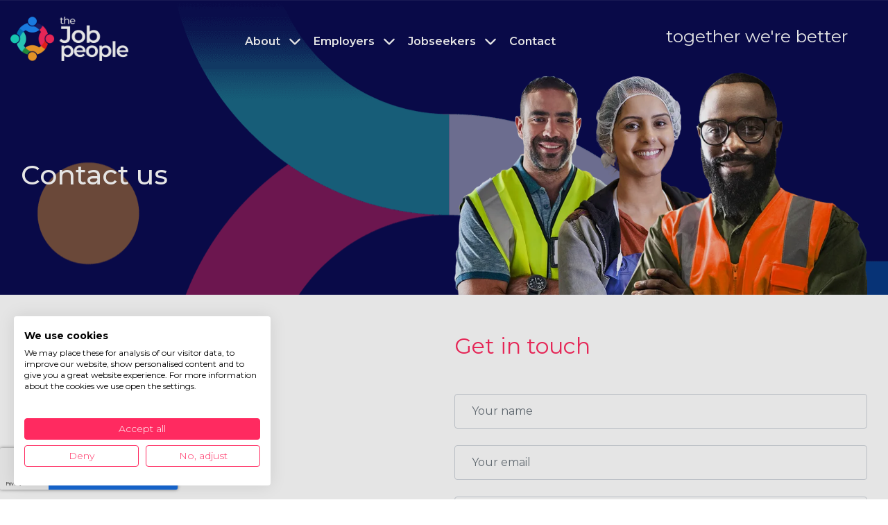

--- FILE ---
content_type: text/html
request_url: https://www.thejobpeople.co.uk/contact.htm
body_size: 40289
content:

<!DOCTYPE html PUBLIC "-//W3C//DTD XHTML 1.0 Strict//EN" 
"http://www.w3.org/TR/xhtml1/DTD/xhtml1-strict.dtd">
<html xmlns="http://www.w3.org/1999/xhtml" xml:lang="en"><!-- InstanceBegin template="/Templates/main.dwt" codeOutsideHTMLIsLocked="false" -->
<head>
<!-- InstanceBeginEditable name="doctitle" -->

	<title>Contact | The Job People</title>
	<meta name="description" content="Leading recruitment agency for the logistics, warehouse, manufacturing, food production and professional sectors."/><meta name="keywords" content="" />
<!-- InstanceEndEditable -->
<meta http-equiv="Content-Type" content="text/html; charset=iso-8859-1" />
<meta http-equiv="imagetoolbar" content="no" />
<link rel="icon" href="/favicon.ico" type="image/x-icon" />
<link rel="shortcut icon" href="/favicon.ico" type="image/x-icon" />
<link rel="apple-touch-icon" href="/images/apple-touch-icon.png" />
<link rel="apple-touch-icon-precomposed" href="/images/apple-touch-icon.png"/>
<meta http-equiv="Content-Language" content="en-gb" />
<meta name="viewport" content="width=device-width" />
<link rel="preconnect" href="https://fonts.googleapis.com">
<link rel="preconnect" href="https://fonts.gstatic.com" crossorigin>
<link href="https://fonts.googleapis.com/css2?family=Montserrat:wght@100..900&display=swap" rel="stylesheet">

<link rel="stylesheet" type="text/css" href="/css/bootstrap.min.css?d=202410281223" />
<link rel="stylesheet" type="text/css" href="/css/layout.css?d=202504011020" />
<link rel="stylesheet" type="text/css" href="/css/appearance2.css?d=202410281438" />

<!--[if IE]>
  <link rel="stylesheet" type="text/css" href="/css/all-ie-only.css" />
<![endif]-->
<link rel="stylesheet" type="text/css" href="/js/fancybox/jquery.fancybox.min.css?d=202304211105" />
<link rel="stylesheet" href="//code.jquery.com/ui/1.12.1/themes/base/jquery-ui.css" >

<link rel="stylesheet" href="https://cdn.jsdelivr.net/npm/swiper@11/swiper-bundle.min.css" />
<!-- InstanceBeginEditable name="head" -->
<script type="text/javascript" src="https://maps.googleapis.com/maps/api/js?key=AIzaSyA0AXBZ-1ca87FgRzqjpkYmTZMZinUAmgY&callback=initMap"></script>
<link rel="preload" as="image" fetchpriority="high" href="/images/banner-bg.webp"><link rel="preload" as="image" fetchpriority="high" href="/images/3people-banner-v2.webp"><link rel="preload" as="image" fetchpriority="high" href="/images/3people-banner-mob.webp">
<!-- InstanceEndEditable -->
<!-- Analytics Code Start -->

<!-- Google tag (gtag.js) -->
<script async src="https://www.googletagmanager.com/gtag/js?id=G-YQJ6Z1F2H8"></script>
<script>
  window.dataLayer = window.dataLayer || [];
  function gtag(){dataLayer.push(arguments);}
  gtag('js', new Date());

  gtag('config', 'G-YQJ6Z1F2H8');
</script>

<!-- Analytics Code End -->

<script src="https://consent.cookiefirst.com/sites/thejobpeople.co.uk-9ae22c94-254e-4fa1-ae37-0bdaf42d7ea7/consent.js"></script>
</head>

<body>
<div id="skip-navigation"><a href="#startcontent"><img src="/images/spacer.gif" alt="skip to main content" width="7" height="7"/></a></div>

	<div id="header">
	<div id="header-inner">
    	<div class="container-fluid">
            <div class="row pb-4 pb-lg-0 pt-4">
                <div id="header_graphic" class="col-8 col-lg-2"><a href="/"><img src="/images/logo.webp" class="img-fluid" id="logo" alt="The Job People" width="202" height="76"></a></div>
                <div id="navigation" class="row col-lg-7 col-xl-6 offset-xl-1 pt-4">
                    <!--<ul>
                        <li><a class="text-white semi" href="/about.htm">About</a></li>
                        <li><a class="text-white semi" href="/employers.htm">Employers</a></li>
                        <li><a class="text-white semi" href="/jobseekers.htm">Jobseekers</a></li>
                        <li class="no-arrow"><a class="nodec text-white semi" href="/contact.htm">Contact</a></li>
                    </ul>-->
                    <ul class="closed"><li id="nav-about"><a class="text-white semi subnavtitle"  href="/p/who-are-the-job-people/1.htm">About</a><div class="sub closed" id="navabout"><ul><li id="nav-1" class="no-arrow"><a href="/p/who-are-the-job-people/1.htm">Who are The Job People?</a></li><li id="nav-2" class="no-arrow"><a href="/p/meet-the-leadership-team/2.htm">Meet the leadership team</a></li><li id="nav-3" class="no-arrow"><a href="/p/compliance/3.htm">Compliance</a></li><li id="nav-16" class="no-arrow"><a href="/p/charities/16.htm">Charities</a></li></ul></div></li><li id="nav-employers"><a class="text-white semi subnavtitle" href="/p/why-the-job-people/4.htm">Employers</a><div class="sub closed" id="navemployers"><ul><li id="nav-4" class="no-arrow"><a href="/p/why-the-job-people/4.htm">Why The Job People?</a></li><li id="nav-5" class="no-arrow"><a href="/p/client-marketing-service/5.htm">Client marketing service</a></li></ul></div></li><li id="nav-jobseekers"><a class="text-white semi subnavtitle" href="/p/what-we-do-for-you/6.htm">Jobseekers</a><div class="sub closed" id="navjobseekers"><ul><li id="nav-6" class="no-arrow"><a href="/p/what-we-do-for-you/6.htm">What we do for you</a></li><li id="nav-jobsearch" class="no-arrow"><a href="/jobsearch.htm">Find a job</a></li><li id="nav-7" class="no-arrow"><a href="https://registration.recruso.co.uk/Form/Worker/FioQKvEwUXn5fQktDeDnFPHFjLUm2VZGn9jfHjYC">Register with us</a></li></ul></div></li><li id="nav-contact" class="no-arrow"><a class="nodec text-white semi" href="/contact.htm">Contact</a></li></ul>

                </div>
                <div class="col-4 d-xs-block d-lg-none text-right text-end">
                    <div id="nav-icon">
                        <span></span>
                        <span></span>
                        <span></span>
                        <span></span>
                    </div>
                </div>
                <div id="top-text" class="text-lg-end col-xl-3 pt-lg-2 d-xxl-flex sized">
                    <p class="together text-right">together we're better</p>
                </div>
            </div>
        </div>
    </div>
</div>

	<a name="startcontent" id="startcontent"></a>	
         	<!-- InstanceBeginEditable name="content" --> 
                    <div class="container-fluid    "style="background-color:#FFFFFF;"" id="module-199"><div class="row wrapper-inner"><div class="page-banner col-12" style="background-image: url(/images/banner-bg.webp)"><div class="max-width"><div class="container-fluid"><div class="row pt-3 pt-lg-0 centered "><div class="col-12 col-lg-6 text-lg-start"><div class="banner-text"><h1>Contact us</h1></div></div><div id="hi-vis" class="col-lg-6"><picture><source media="(min-width: 640px)" srcset="/images/3people-banner-v2.webp" type="image/webp"><source media="(max-width: 992px)" srcset="/images/3people-banner-mob.webp" type="image/webp"><img class="img-fluid m-auto d-block" src="/images/3people-banner-v2.webp" alt="*" width="770" height="420" /></picture></div></div></div></div></div></div></div><div class="container-fluid  mt-5 mb-5 "style="background-color:#FFFFFF;"" id="module-207"><div class="row wrapper-inner"style="max-width:1400px;margin-left:auto;margin-right:auto;"><div id="module-207-1" class="col-12 col-lg-6       displayDesktop displayTablet displayMobile  style="background-color:#FFFFFF;""><h2>Head Office</h2>
<p>The Job People<br />120 Vyse St<br />Birmingham<br />B18 6NF</p>
<p>Email: <a href="mailto:hello@thejobpeople.co.uk">hello@thejobpeople.co.uk</a></p></div><div id="contactform"  class="col-12 col-md-6  "><h2 class="othermagenta">Get in touch</h2><form action="" method="" id="quick-contact"><div class="row"><div class="col-12" id="emailError"></div><div class="col-12 mt-4"><div class="form-group"><label for="m_name" class="sr-only">Your name</label><input type="text" name="m_name" id="m_name" class="form-control p-4 mb-4" placeholder="Your name" onfocus="this.placeholder=''" onblur="this.placeholder='Your name'" value=""></div><div class="form-group"><label for="m_email" class="sr-only">Your email</label><input type="text" name="m_email" id="m_email" class="form-control p-4 mb-4" placeholder="Your email" onfocus="this.placeholder=''" onblur="this.placeholder='Your email'" value=""></div><div class="form-group"><label for="m_telephone" class="sr-only">Contact number</label><input type="text" name="m_telephone" id="m_telephone" class="form-control p-4" placeholder="Contact number" onfocus="this.placeholder=''" onblur="this.placeholder='Contact number'" value=""></div><div class="form-group"><label for="m_text" class="sr-only">Details</label><textarea type="text" name="m_text" id="m_text" class="form-control p-4" rows="5" placeholder="Details" onfocus="this.placeholder=''" onblur="this.placeholder='Details'"></textarea></div><button type="submit" name="button" class="btn btn-block magenta mb-2">Send Enquiry</button><input type="hidden" id="g-recaptcha-response" name="g-recaptcha-response"><input type="hidden" name="Button" value="Submit" /></div></div></form></div></div></div><div class="container-fluid  mt-5 mb-5 "style="background-color:#FFFFFF;"" id="module-196"><div class="row wrapper-inner"style="max-width:1400px;margin-left:auto;margin-right:auto;"><div id="module-196-1" class="col-12       displayDesktop displayTablet displayMobile  style="background-color:#FFFFFF;""><h2>How to find us</h2><div id="divMap"><div id="divMapCanvas"></div></div></div></div></div>
						<!-- include virtual = '/includes/talk-to-us.htm' --> 
					
<!-- InstanceEndEditable -->
  

	<!-- registration form pop up 
<div id="popup-overlay">
	<div class="row no-gutters d-flex align-items-center justify-content-center h-100">
		<div class="col-10 p-5" id="pop-up">
            <h2 class="othermagenta">Register with us</h2>
            <form name="register-form" method="" action="" id="register-form">
                <div class="form-group">
                    <label for="m_name" class="sr-only">Your name</label>
                    <input type="text" name="m_name" id="m_name" class="form-control p-4 mb-4" placeholder="Your name" onfocus="this.placeholder=''" onblur="this.placeholder='Your name'" value="">
                </div>
                <div class="form-group">
                    <label for="m_email" class="sr-only">Your email</label>
                    <input type="text" name="m_email" id="m_email" class="form-control p-4 mb-4" placeholder="Your email" onfocus="this.placeholder=''" onblur="this.placeholder='Your email'" value="">
                </div>
            </form>
		</div>
	</div>
</div>-->


<div id="footer-banner">
    <div class="container-fluid">
        <div class="row ">
            <div class="col-12 pt-5 pb-5">
                <h2>together we're better</h2>
            </div>
        </div>
    </div>
</div>


<div id="foot-statements" class="max-width">
    <div class="container-fluid">
        <div class="row pb-4 pb-md-0 py-md-5 d-lg-flex">
            <div class="col-12 col-sm-6 col-md-3 text-center divide-lg">
            	<div class="divide py-4">
                	<span class="hefty bigger navytext">100 YEARS</span><span class="hefty bigger navytext">combined experience</span>
                </div>
            </div>
            <div class="col-12 col-sm-6 col-md-3 text-center divide-lg">
                <div class="divide py-4">
                	<span class="hefty bigger navytext">JOBS</span><span class="hefty bigger navytext">the best opportunities</span>
                </div>
            </div>
            <div class="col-12 col-sm-6 col-md-3 text-center divide-lg">
                <div class="divide py-4">
                	<span class="hefty bigger navytext">PEOPLE</span><span class="hefty bigger navytext">diverse talent pool</span>
                </div>
            </div>
            <div class="col-12 col-sm-6 col-md-3 text-center">
            	<div class="divide py-4">
                	<span class="hefty bigger navytext">COMPLIANT</span><span class="hefty bigger navytext">ethical recruitment</span>
                </div>
            </div>
        </div>
    </div>
</div>

<div id="wrapper-footer">
    <div id="wrapper-footer-inner">
       	<div class="container-fluid"> 
            <div class="row contact backfoot pt-5 pb-2 pb-md-5 pt-lg-0">
                <div class="col-12 col-md-4 col-lg-2 py-lg-5">
                    <p>Head Office</p>
                    <p>
                        The Job People <br>
                        120 Vyse St <br>
                        Birmingham <br>
                        B18 6NF
                    </p>
                </div>
                <div class="col-6 col-md-4 col-lg-2">
                    <div class="pt-lg-5 pb-lg-3">
                        <p><span class="text-orange">Birmingham</span></p>
                        <p><a class="nodec" href="tel:01217690900">0121 769 0900</a></p>
                    </div>
                    <div class="pb-lg-3">
                        <p><span class="text-teal">Coventry</span></p>
                        <p><a class="nodec" href="tel:01902924900">02476 997900</a></p>
                    </div>
					 <div class="pb-lg-3">
                        <p><span class="text-orange">Stoke-On-Trent</span></p>
                        <p><a class="nodec" href="tel:01782354900">01782 354900</a></p>
                    </div>
                    <div class="">
                        <p><span class="text-teal">Telford</span></p>
                        <p><a class="nodec" href="tel:01952794900">01952 794900</a></p>
                    </div>
                    
                </div>
                <div class="col-6 col-md-4 col-lg-2">
                    <div class="pt-lg-5 pb-lg-3">
                        <p><span class="text-blue">Cannock</span></p>
                        <p><a class="nodec" href="tel:01543732900">01543 732900</a></p>
                    </div>
                    <div class="pb-lg-3">
                        <p><span class="text-pink">Derby</span></p>
                        <p><a class="nodec" href="tel:01332492900">01332 492 900</a></p>
                    </div>
					<div class="pb-lg-3">
                        <p><span class="text-blue">Tamworth</span></p>
                        <p><a class="nodec" href="tel:01827817900">01827 817900</a></p>
                    </div>
                    
					<div class="">
                        <p><span class="text-pink">Wolverhampton</span></p>
                        <p><a class="nodec" href="tel:01902924900">01902 924900</a></p>
                    </div>
                </div>
				<div class="col-12 pt-3 pt-lg-0 col-lg-6">
                    <ul id="social-icons" class="py-3 py-md-5">
                        <li><a href="https://www.linkedin.com/company/the-job-people-ltd" target="_blank"><svg xmlns="http://www.w3.org/2000/svg" viewBox="0 0 448 512" fill="#ffffff" height=32><!--! Font Awesome Pro 6.2.1 by @fontawesome - https://fontawesome.com License - https://fontawesome.com/license (Commercial License) Copyright 2022 Fonticons, Inc. --><path d="M100.28 448H7.4V148.9h92.88zM53.79 108.1C24.09 108.1 0 83.5 0 53.8a53.79 53.79 0 0 1 107.58 0c0 29.7-24.1 54.3-53.79 54.3zM447.9 448h-92.68V302.4c0-34.7-.7-79.2-48.29-79.2-48.29 0-55.69 37.7-55.69 76.7V448h-92.78V148.9h89.08v40.8h1.3c12.4-23.5 42.69-48.3 87.88-48.3 94 0 111.28 61.9 111.28 142.3V448z"/></svg></a></li>
                        <li><a href="https://www.facebook.com/TheJobPeopleUK" target="_blank"><svg xmlns="http://www.w3.org/2000/svg" viewBox="0 0 512 512" fill="#ffffff" height=32><!--! Font Awesome Pro 6.2.1 by @fontawesome - https://fontawesome.com License - https://fontawesome.com/license (Commercial License) Copyright 2022 Fonticons, Inc. --><path d="M504 256C504 119 393 8 256 8S8 119 8 256c0 123.78 90.69 226.38 209.25 245V327.69h-63V256h63v-54.64c0-62.15 37-96.48 93.67-96.48 27.14 0 55.52 4.84 55.52 4.84v61h-31.28c-30.8 0-40.41 19.12-40.41 38.73V256h68.78l-11 71.69h-57.78V501C413.31 482.38 504 379.78 504 256z"/></svg></a></li>
                        <li class="last-icon"><a href="https://www.instagram.com/thejobpeopleuk" target="_blank"><svg xmlns="http://www.w3.org/2000/svg" viewBox="0 0 448 512" fill="#ffffff" height=32><!--! Font Awesome Pro 6.2.1 by @fontawesome - https://fontawesome.com License - https://fontawesome.com/license (Commercial License) Copyright 2022 Fonticons, Inc. --><path d="M224.1 141c-63.6 0-114.9 51.3-114.9 114.9s51.3 114.9 114.9 114.9S339 319.5 339 255.9 287.7 141 224.1 141zm0 189.6c-41.1 0-74.7-33.5-74.7-74.7s33.5-74.7 74.7-74.7 74.7 33.5 74.7 74.7-33.6 74.7-74.7 74.7zm146.4-194.3c0 14.9-12 26.8-26.8 26.8-14.9 0-26.8-12-26.8-26.8s12-26.8 26.8-26.8 26.8 12 26.8 26.8zm76.1 27.2c-1.7-35.9-9.9-67.7-36.2-93.9-26.2-26.2-58-34.4-93.9-36.2-37-2.1-147.9-2.1-184.9 0-35.8 1.7-67.6 9.9-93.9 36.1s-34.4 58-36.2 93.9c-2.1 37-2.1 147.9 0 184.9 1.7 35.9 9.9 67.7 36.2 93.9s58 34.4 93.9 36.2c37 2.1 147.9 2.1 184.9 0 35.9-1.7 67.7-9.9 93.9-36.2 26.2-26.2 34.4-58 36.2-93.9 2.1-37 2.1-147.8 0-184.8zM398.8 388c-7.8 19.6-22.9 34.7-42.6 42.6-29.5 11.7-99.5 9-132.1 9s-102.7 2.6-132.1-9c-19.6-7.8-34.7-22.9-42.6-42.6-11.7-29.5-9-99.5-9-132.1s-2.6-102.7 9-132.1c7.8-19.6 22.9-34.7 42.6-42.6 29.5-11.7 99.5-9 132.1-9s102.7-2.6 132.1 9c19.6 7.8 34.7 22.9 42.6 42.6 11.7 29.5 9 99.5 9 132.1s2.7 102.7-9 132.1z"/></svg></a></li>                       
                    </ul>
                    <p class="text-md-right" id="email"><span class="e">e. </span><a class="nodec" href="mailto:hello@thejobpeople.co.uk">hello@thejobpeople.co.uk</a></p>                   
                </div>
			</div>
     
        </div>
    </div>
</div>

<div id="foot2">
    <div class="max-width">
        <div class="container-fluid">
            <div class="row">
                <div class="col-12 col-sm-9 col-lg-10">
                    <ul class="pt-3 pb-0 py-md-3">
                        <li class="pr-sm-2 pr-md-3 mb-2"><a class="nodec" href="/cookies.htm">Cookies</a></li>
                        <li class="px-sm-2 px-md-3 mb-2"><a class="nodec" href="/privacy.htm">Privacy</a></li>
                        <li class="px-sm-2 px-md-3 mb-2"><a class="nodec" href="/modern-slavery.htm">Modern Slavery</a></li>
						<li class="px-sm-2 px-md-3 mb-2"><a class="nodec" href="/downloads/TJP_Gender Pay Gap Report_2024-25.pdf">Gender Pay Gap Report 2024/25</a></li>
                    </ul>                  
                </div>
                <div class="col-12 col-sm-3 col-lg-2">
                    <p class="py-3 text-sm-right m-0 text-white">Copyright 2026</p>
                </div>
            </div>
        </div>
    </div>
</div>  

<div id="foot-logos" class="max-width">
    <div class="container-fluid">
        <div class="row py-lg-3 d-lg-flex mx-auto justify-content-center align-items-center">
            <div class="col-6 col-sm-3">
            	<div class="py-4">
                	<a href="https://www.gla.gov.uk/"><img src="/images/GLAA-Logo.webp" alt="GLAA License" class="img-fluid mx-auto d-block" width="213" height="103" loading="lazy"></a>
                </div>
            </div>
            <div class="col-6 col-sm-3">
                <div class="py-4 justify-content-center">
                	<a href="https://www.labourproviders.org.uk/"><img src="/images/ALP_Member25.webp" alt="Association of Labour Providers - Members 2024" class="img-fluid mx-auto d-block" width="111" height="107" loading="lazy"></a>
                </div>
            </div>
            <div class="col-6 col-sm-3">
            	<div class="pb-4 pb-sm-0 py-0 py-sm-4">
                    <a href="https://www.rec.uk.com/about-the-rec"><img src="/images/CorporateMember.svg" alt="REC Corporate Member" class="img-fluid mx-auto d-block" width="300" height="85" loading="lazy"></a>
                </div>
            </div>
        </div>
    </div>
</div>

<div id="overlay">
    <div class="row no-gutters d-flex align-items-center justify-content-center h-100">
        <div class="col-10 col-md-8 col-lg-6 p-4 p-md-5" id="registration-pop-up">
            <div class="row" style="overflow-y: scroll; height:60vh">
                <div class="col-12 d-flex flex-column">
                    <h2 id="registration-pop-up-heading">The Job People - Registration - Privacy Notice</h2>
                    <p id="registration-pop-up-subtitle">In order for us to offer you work finding services we will need to collect certain personal information from you in accordance with our privacy policy. Please read this and scroll to the bottom to continue. </p>
                </div>

                <div class="col-12">
                    <p>The Job People Limited (14315987), (referred to as "The Company", "Our" "We", "Us") are committed to protecting the privacy and security of your personal information and meeting our data protection obligations when handling data. This Privacy Notice informs you how we process the personal information we collect from you.</p>
                    <p>The Job People is the "Controller" of the Personal Data you provide to us meaning we determine the purposes and means of the processing of your personal data in relation to work finding services.</p>
                    <h2>Why do we need to collect your data and how do we get the data?</h2>
                    <p>In order for us to offer you work finding services we will need to collect certain personal information from you to allow us to perform our contract with you and to enable us to comply with our legal obligations. We may also obtain data about you indirectly from other sources such as your referees, job board websites, including social media platforms, personal recommendations and from our clients during the performance of your duties whilst on assignments.</p>
                    <h2>What type of Personal Data will be collected?</h2>
                    <p>(Please note that the list below of categories of personal data we may collect is not exhaustive)</p>
                </div>

                <div class="col-12 col-md-6">
                    <ul>
                        <li>Your name, address, date of birth, contact details, marital status and gender;</li>
                        <li>Your emergency contact details;</li>
                        <li>Your employment history;</li>
                        <li>Your driving licence;</li>
                        <li>Details of criminal convictions if this is required for a role that you are interested in applying for</li>
                    </ul>
                </div>
                <div class="col-12 col-md-6">
                    <ul>
                        <li>Information required to pay you such as your bank details and NI number;</li>
                        <li>Your photograph;</li>
                        <li>Time and attendance data;</li>
                        <li>CCTV images where we or our clients operate CCTV; and,</li>
                        <li>Information on your interests and needs regarding future employment. </li>
                    </ul>
                </div>

                <div class="col-12">
                    <h2>What type of Sensitive Personal Data will be collected?</h2>
                    <ul>
                        <li>Your immigration status, Nationality and Ethnic origin;</li>
                        <li>details regarding your health;</li>
                        <li>samples to perform drug and alcohol testing;and,</li>
                        <li>fingerprint and hand scans.</li>
                    </ul>
                    <p>This information is collected either to comply with our obligations under employment law; or, where this does not apply, we will request your explicit consent. </p>
                    <h2>How will my Personal Data be used?</h2>
                    <p>The data we hold and process will be used for our management and administrative use within the work finding services that we provide to you. We will keep and use it to manage our relationship with you effectively, lawfully and appropriately, during the recruitment process, during the duration of your contract with us and at the time when your contract ends and after you have left. This includes recruitment services, payroll, performance management, legal and compliance reporting obligations and internal, external and client or third-party audits.</p>
                    <p>We do not undertake automated decision making or profiling.</p>
                    <h2>Who will you share my data with?</h2>
                    <p>We will share your personal data with our clients. This is fundamental and essential to:</p>
                    <ul>
                        <li>Introduce you to our client contacts for temporary assignments and permanent employment;</li>
                        <li>enable our clients to observe their obligations where your personal data is necessary for your assignment (for example; for driving assignments we will share your driving licence); and,</li>
                        <li>to enable our clients to audit our processes and compliance with our legal obligations in relation to supplying temporary labour.</li>
                    </ul>
                    <p>We may also share your personal data that is necessary with:</p>
                </div>
                
                <div class="col-12 col-md-6 ">
                    <ul>
                        <li>our legal and professional advisors;</li>
                        <li>master and neutral vendors or umbrella companies for payroll purposes;</li>
                        <li>third parties for referencing or audit purposes;</li>
                        <li>suppliers, customers and partnering employment businesses for the performance and compliance obligations of any contract we enter into with them or you;</li>
                    </ul>
                </div>
                <div class="col-12 col-md-6">
                    <ul>
                        <li>our client's supply chain auditors</li>
                        <li>our benefit providers;</li>
                        <li>statutory authorities such as HMRC; and,</li>
                        <li>where legally obliged to, such as by applicable court order or law</li>
                    </ul>
                </div>

                <div class="col-12">
                    <p>No third parties shall have access to your personal data unless the law allows them to do so or it is necessary in order to offer you work finding services or for the performance of your contract. In this case, only the personal data that is relevant and necessary shall be shared/transferred.</p>
                    <p>We do not envisage that your data would be transferred outside the EU. If we perceive the need to do that, we would discuss that with you and explain the legal basis for the transfer of the data at that stage.</p>
                    <h2>What is our legal basis for processing your Personal Data?</h2>
                    <p>Under the UK General Data Protection Regulation (UK GDPR), our lawful basis we rely on for processing this information are:</p>
                    <ol>
                        <li>for the purpose of carrying out the contractual relationship or to take steps to enter into an contractual relationship;</li>
                        <li>to comply with our legal obligations; and/or,</li>
                        <li>for the purposes of our "legitimate interests" (except where such interests are overridden by your interests, rights or freedoms).</li>
                    </ol>
                    <p>Our "legitimate interests" for these purposes are the need to:</p>
                    <ol>
                        <li>introduce you to clients and partnering employment businesses for temporary assignments and permanent employment;</li>
                        <li>process your data to enable us to carry out the contract entered into;</li>
                        <li>gather and share your data for the purposes of safeguarding your health and safety</li>
                        <li>transfer your data intra-group for administrative purposes;</li>
                        <li>process your data for the purposes of ensuring network and information security; and,</li>
                        <li>protect our legal position in the event of legal proceedings.</li>
                    </ol>
                    <h2>Who will process my Personal Data?</h2>
                    <p>Your personal data will be processed by our staff in the UK, our third-party contractors based within the European Union. The Company, may use data processors, which are third party organisations providing services (or elements thereof) to the Company. The Company has a contract in place with all data processors which ensures that all data processors are only permitted to process data in accordance with instructions received by the Company as the data controller and within current data protection legislation. Data processors are not permitted to share your personal information with any third-party organisation.</p>
                    <h2>Where will my Personal Data be stored?</h2>
                    <p>Your Data is stored on our own and third party servers located within the European Union and on paper files held locally for the performance and compliance obligations of any contract we enter into with them or you.</p>
                    <h2>What information will be collected when you visit our website?</h2>
                    <h3>Cookies</h3>
                    <p>Your browser can read cookie files and, in some cases, remember your preferences, e.g., which content to display on the screen. They usually contain two pieces of information - a site name and a unique user ID. You can manage cookies from each of the major browsers. Remember that some of our website's features won't work with cookies turned off.</p>
                    <h3>Usage data</h3>
                    <p>We may process data including your IP address, geographical location, browser type and version, operating system, referral source, length of visit, page views and website navigation paths, as well as information about the timing, frequency and pattern of your service use. Our website analytics software is the source of the data, which may be processed for the purposes of analysing and improving the website and associated services.</p>
                    <h2>Do I have to provide you with my Personal Data?</h2>
                    <p>No, you are not required to provide us with your personal data, however, without the necessary data to assess your suitability for work assignments, that enables us to introduce you to our clients we will be unable to offer you work finding services and enter into a contractual relationship with you.</p>
                    <h2>How long will my Personal Data be kept?</h2>
                    <p>Having regard to the original purpose for which the data was processed, we will keep your Personal Data for no longer than is legally required and strictly necessary. You can request a copy of our Document Retention Policy from your local representative.</p>
                    <p>We will retain your contact details for a period of two years after your last assignment to continue to offer you work finding services. If you no longer wish to be contacted for work during this period, you can let us know by contacting your local representative or via email at <a href="mailto:dpo@thejobpeople.co.uk">dpo@thejobpeople.co.uk</a></p>
                </div>

                <div class="col-12">
                    <h2>What are my rights?</h2>
                    <p>You have the right to:</p>
                    <table style="border-collapse: collapse; width: 100%;" border="1">
                        <tbody>
                            <tr>
                                <td style="width: 49.6897%;"><span style="color: #3b3b3b; font-size: 16px;">Be Forgotten:</span></td>
                                <td style="width: 49.6897%;"><span style="color: #3b3b3b; font-size: 16px;">request that your personal data is deleted</span></td>
                            </tr>
                            <tr>
                                <td style="width: 49.6897%;"><span style="color: #3b3b3b; font-size: 16px;">Data Portability:</span></td>
                                <td style="width: 49.6897%;"><span style="color: #3b3b3b; font-size: 16px;">for data held on you to be transmitted to a third party</span></td>
                            </tr>
                            <tr>
                                <td style="width: 49.6897%;"><span style="color: #3b3b3b; font-size: 16px;">Withdraw Consent:</span></td>
                                <td style="width: 49.6897%;"><span style="color: #3b3b3b; font-size: 16px;">where we process your personal data based on your consent, you have the right to withdraw that consent at any time</span></td>
                            </tr>
                            <tr>
                                <td style="width: 49.6897%;"><span style="color: #3b3b3b; font-size: 16px;">Object to Processing:</span></td>
                                <td style="width: 49.6897%;"><span style="color: #3b3b3b; font-size: 16px;">where we process your personal data for the performance of a legal task or in view of our legitimate interests you have the right to object on "grounds relating to your particular situation" </span></td>
                            </tr>
                            <tr>
                                <td style="width: 49.6897%;"><span style="color: #3b3b3b; font-size: 16px;">Subject Access:</span></td>
                                <td style="width: 49.6897%;"><span style="color: #3b3b3b; font-size: 16px;">to access information we hold about you. This is sometimes referred to as making a "subject access request" or "SAR"</span></td>
                            </tr>
                            <tr>
                                <td style="width: 49.6897%;"><span style="color: #3b3b3b; font-size: 16px;">Rectification:</span></td>
                                <td style="width: 49.6897%;"><span style="color: #3b3b3b; font-size: 16px;">request your data is rectified if you consider any information we hold about you is incorrect</span></td>
                            </tr>
                            <tr>
                                <td style="width: 49.6897%;"><span style="color: #3b3b3b; font-size: 16px;">Restrict Processing:</span></td>
                                <td style="width: 49.6897%;"><span style="color: #3b3b3b; font-size: 16px;">such as where you have contested the accuracy of the personal data we hold on you, you have the right to block or suppress the further processing of your personal data</span></td>
                            </tr>
                        </tbody>
                    </table>
                    <p> </p>
                    <p>You also have a specific right to lodge a complaint with the relevant supervisory authority. The supervisory authority in the UK is the ICO (Information Commissioner's Office).</p>
                    <p>Information Commissioner's Office<br>Wycliffe House, Water Lane, Wilmslow, Cheshire, SK9 5AF</p>
                    <p>Helpline number: <a href="tel:0303%20123%201113">0303 123 1113</a> <br>ICO website: <a href="https://www.ico.org.uk" target="_blank" rel="noopener">https://www.ico.org.uk </a></p>
                    <h2>Contact</h2>
                    <p>Should you have any questions, comments or wish to exercise your rights in relation to your Personal Data, please contact <a href="mailto:dpo@thejobpeople.co.uk">dpo@thejobpeople.co.uk</a> or write to Data Protection Officer, The Job People Limited 120 Vyse St, Birmingham, West Midlands, United Kingdom, B18 6NF.</p>
                    <h2>Changes to our privacy notice</h2>
                    <p>Any changes we make to our privacy notice in the future will be posted on our notice boards and websites, and where appropriate, we'll notify you verbally. Please check back frequently to see any updates or changes to our privacy notice.</p>
                </div>

                <div class="col-12 d-block d-flex-md align-items-center justify-content-center">
                    <!--<a href="/privacy.htm" target="_blank" class="btn blue rounded-0 bold my-lg-3 py-3 px-lg-4 px-xl-5 mr-2 mb-2 mb-md-0">View Privacy Policy </a>-->
                    <a href="https://registration.recruso.co.uk/Form/Worker/FioQKvEwUXn5fQktDeDnFPHFjLUm2VZGn9jfHjYC" class="btn magenta rounded-0 bold my-lg-3 py-3 px-lg-4 px-xl-5" id="popupbtn">Continue</a>
                </div>
            </div>
        </div>
    </div> 
</div>

<!--Use the below code snippet to provide real time updates to the live chat plugin without the need of copying and paste each time to your website when changes are made via PBX-->
<!--<call-us-selector phonesystem-url="https://thejobpeople.3cx.uk" party="LiveChat853417"></call-us-selector>-->
 
<!--Incase you don't want real time updates to the live chat plugin when options are changed, use the below code snippet. Please note that each time you change the settings you will need to copy and paste the snippet code to your website--> 
<!--<call-us 
phonesystem-url="https://thejobpeople.3cx.uk" 
style="position:fixed;font-size:16px;line-height:17px;z-index: 99999;right: 20px; bottom: 20px;" 
id="wp-live-chat-by-3CX" 
minimized="true" 
animation-style="noanimation" 
party="LiveChat853417" 
minimized-style="bubbleright" 
allow-call="false" 
allow-video="false" 
allow-soundnotifications="true" 
enable-mute="true" 
enable-onmobile="true" 
offline-enabled="true" 
enable="true" 
ignore-queueownership="false" 
authentication="both" 
show-operator-actual-name="true" 
aknowledge-received="true" 
gdpr-enabled="false" 
message-userinfo-format="both" 
message-dateformat="both" 
lang="browser" 
button-icon-type="default" 
greeting-visibility="none" 
greeting-offline-visibility="none" 
chat-delay="2000" 
enable-direct-call="false" 
enable-ga="false" 
></call-us>--> <script type="text/javascript" src="/2dev/js2/jquery.min.js?d=202301201625"></script>
<script type="text/javascript" src="/js/bootstrap.bundle.min.js?d=202301201625"></script>
<script src="https://code.jquery.com/ui/1.12.1/jquery-ui.min.js"></script>
<script type="text/javascript" src="/js/external.js?d=202306261128"></script>


<script src="https://www.google.com/recaptcha/api.js?render=6Lf9rhMkAAAAAMjMBw3NQfPyzxtiO06DUffgI36Z"></script>

<!--<script defer src="https://downloads-global.3cx.com/downloads/livechatandtalk/v1/callus.js" id="tcx-callus-js" charset="utf-8"></script>-->

<script src="https://cdn.jsdelivr.net/npm/swiper@11/swiper-bundle.min.js"></script>

	<!-- InstanceBeginEditable name="scripts" -->
    <script>
	$(document).ready(function() {  

		initMap();

		$('#navigation ul li a').each(function(i, obj) {    
			if($(this).text()=="Contact"){
				$(this).addClass('active');
				$(this).next('ul').addClass('nav-active nav-active-default');
			}
		});
	});

	var objMap; 
	function initMap() {

		var objlatlng = new google.maps.LatLng("52.487615", "-1.911847");
		var myOptions = { 
		  zoom: 15, 
		  center: objlatlng, 
		  mapTypeId: google.maps.MapTypeId.ROADMAP,
		  navigationControl: true,
		  navigationControlOptions: { 
			style: google.maps.NavigationControlStyle.SMALL 
			}
		}; 
		objMap = new google.maps.Map(document.getElementById("divMapCanvas"), myOptions); 

		var objMarker = new google.maps.Marker({ 
			  position: objlatlng
		  }); 
   
		// To add the marker to the map, call setMap(); 
		objMarker.setMap(objMap); 

	}
	</script>
    <!-- InstanceEndEditable -->
</body>
<!-- InstanceEnd --></html>


--- FILE ---
content_type: text/html; charset=utf-8
request_url: https://www.google.com/recaptcha/api2/anchor?ar=1&k=6Lf9rhMkAAAAAMjMBw3NQfPyzxtiO06DUffgI36Z&co=aHR0cHM6Ly93d3cudGhlam9icGVvcGxlLmNvLnVrOjQ0Mw..&hl=en&v=9TiwnJFHeuIw_s0wSd3fiKfN&size=invisible&anchor-ms=20000&execute-ms=30000&cb=7x2nk26h2yrn
body_size: 48272
content:
<!DOCTYPE HTML><html dir="ltr" lang="en"><head><meta http-equiv="Content-Type" content="text/html; charset=UTF-8">
<meta http-equiv="X-UA-Compatible" content="IE=edge">
<title>reCAPTCHA</title>
<style type="text/css">
/* cyrillic-ext */
@font-face {
  font-family: 'Roboto';
  font-style: normal;
  font-weight: 400;
  font-stretch: 100%;
  src: url(//fonts.gstatic.com/s/roboto/v48/KFO7CnqEu92Fr1ME7kSn66aGLdTylUAMa3GUBHMdazTgWw.woff2) format('woff2');
  unicode-range: U+0460-052F, U+1C80-1C8A, U+20B4, U+2DE0-2DFF, U+A640-A69F, U+FE2E-FE2F;
}
/* cyrillic */
@font-face {
  font-family: 'Roboto';
  font-style: normal;
  font-weight: 400;
  font-stretch: 100%;
  src: url(//fonts.gstatic.com/s/roboto/v48/KFO7CnqEu92Fr1ME7kSn66aGLdTylUAMa3iUBHMdazTgWw.woff2) format('woff2');
  unicode-range: U+0301, U+0400-045F, U+0490-0491, U+04B0-04B1, U+2116;
}
/* greek-ext */
@font-face {
  font-family: 'Roboto';
  font-style: normal;
  font-weight: 400;
  font-stretch: 100%;
  src: url(//fonts.gstatic.com/s/roboto/v48/KFO7CnqEu92Fr1ME7kSn66aGLdTylUAMa3CUBHMdazTgWw.woff2) format('woff2');
  unicode-range: U+1F00-1FFF;
}
/* greek */
@font-face {
  font-family: 'Roboto';
  font-style: normal;
  font-weight: 400;
  font-stretch: 100%;
  src: url(//fonts.gstatic.com/s/roboto/v48/KFO7CnqEu92Fr1ME7kSn66aGLdTylUAMa3-UBHMdazTgWw.woff2) format('woff2');
  unicode-range: U+0370-0377, U+037A-037F, U+0384-038A, U+038C, U+038E-03A1, U+03A3-03FF;
}
/* math */
@font-face {
  font-family: 'Roboto';
  font-style: normal;
  font-weight: 400;
  font-stretch: 100%;
  src: url(//fonts.gstatic.com/s/roboto/v48/KFO7CnqEu92Fr1ME7kSn66aGLdTylUAMawCUBHMdazTgWw.woff2) format('woff2');
  unicode-range: U+0302-0303, U+0305, U+0307-0308, U+0310, U+0312, U+0315, U+031A, U+0326-0327, U+032C, U+032F-0330, U+0332-0333, U+0338, U+033A, U+0346, U+034D, U+0391-03A1, U+03A3-03A9, U+03B1-03C9, U+03D1, U+03D5-03D6, U+03F0-03F1, U+03F4-03F5, U+2016-2017, U+2034-2038, U+203C, U+2040, U+2043, U+2047, U+2050, U+2057, U+205F, U+2070-2071, U+2074-208E, U+2090-209C, U+20D0-20DC, U+20E1, U+20E5-20EF, U+2100-2112, U+2114-2115, U+2117-2121, U+2123-214F, U+2190, U+2192, U+2194-21AE, U+21B0-21E5, U+21F1-21F2, U+21F4-2211, U+2213-2214, U+2216-22FF, U+2308-230B, U+2310, U+2319, U+231C-2321, U+2336-237A, U+237C, U+2395, U+239B-23B7, U+23D0, U+23DC-23E1, U+2474-2475, U+25AF, U+25B3, U+25B7, U+25BD, U+25C1, U+25CA, U+25CC, U+25FB, U+266D-266F, U+27C0-27FF, U+2900-2AFF, U+2B0E-2B11, U+2B30-2B4C, U+2BFE, U+3030, U+FF5B, U+FF5D, U+1D400-1D7FF, U+1EE00-1EEFF;
}
/* symbols */
@font-face {
  font-family: 'Roboto';
  font-style: normal;
  font-weight: 400;
  font-stretch: 100%;
  src: url(//fonts.gstatic.com/s/roboto/v48/KFO7CnqEu92Fr1ME7kSn66aGLdTylUAMaxKUBHMdazTgWw.woff2) format('woff2');
  unicode-range: U+0001-000C, U+000E-001F, U+007F-009F, U+20DD-20E0, U+20E2-20E4, U+2150-218F, U+2190, U+2192, U+2194-2199, U+21AF, U+21E6-21F0, U+21F3, U+2218-2219, U+2299, U+22C4-22C6, U+2300-243F, U+2440-244A, U+2460-24FF, U+25A0-27BF, U+2800-28FF, U+2921-2922, U+2981, U+29BF, U+29EB, U+2B00-2BFF, U+4DC0-4DFF, U+FFF9-FFFB, U+10140-1018E, U+10190-1019C, U+101A0, U+101D0-101FD, U+102E0-102FB, U+10E60-10E7E, U+1D2C0-1D2D3, U+1D2E0-1D37F, U+1F000-1F0FF, U+1F100-1F1AD, U+1F1E6-1F1FF, U+1F30D-1F30F, U+1F315, U+1F31C, U+1F31E, U+1F320-1F32C, U+1F336, U+1F378, U+1F37D, U+1F382, U+1F393-1F39F, U+1F3A7-1F3A8, U+1F3AC-1F3AF, U+1F3C2, U+1F3C4-1F3C6, U+1F3CA-1F3CE, U+1F3D4-1F3E0, U+1F3ED, U+1F3F1-1F3F3, U+1F3F5-1F3F7, U+1F408, U+1F415, U+1F41F, U+1F426, U+1F43F, U+1F441-1F442, U+1F444, U+1F446-1F449, U+1F44C-1F44E, U+1F453, U+1F46A, U+1F47D, U+1F4A3, U+1F4B0, U+1F4B3, U+1F4B9, U+1F4BB, U+1F4BF, U+1F4C8-1F4CB, U+1F4D6, U+1F4DA, U+1F4DF, U+1F4E3-1F4E6, U+1F4EA-1F4ED, U+1F4F7, U+1F4F9-1F4FB, U+1F4FD-1F4FE, U+1F503, U+1F507-1F50B, U+1F50D, U+1F512-1F513, U+1F53E-1F54A, U+1F54F-1F5FA, U+1F610, U+1F650-1F67F, U+1F687, U+1F68D, U+1F691, U+1F694, U+1F698, U+1F6AD, U+1F6B2, U+1F6B9-1F6BA, U+1F6BC, U+1F6C6-1F6CF, U+1F6D3-1F6D7, U+1F6E0-1F6EA, U+1F6F0-1F6F3, U+1F6F7-1F6FC, U+1F700-1F7FF, U+1F800-1F80B, U+1F810-1F847, U+1F850-1F859, U+1F860-1F887, U+1F890-1F8AD, U+1F8B0-1F8BB, U+1F8C0-1F8C1, U+1F900-1F90B, U+1F93B, U+1F946, U+1F984, U+1F996, U+1F9E9, U+1FA00-1FA6F, U+1FA70-1FA7C, U+1FA80-1FA89, U+1FA8F-1FAC6, U+1FACE-1FADC, U+1FADF-1FAE9, U+1FAF0-1FAF8, U+1FB00-1FBFF;
}
/* vietnamese */
@font-face {
  font-family: 'Roboto';
  font-style: normal;
  font-weight: 400;
  font-stretch: 100%;
  src: url(//fonts.gstatic.com/s/roboto/v48/KFO7CnqEu92Fr1ME7kSn66aGLdTylUAMa3OUBHMdazTgWw.woff2) format('woff2');
  unicode-range: U+0102-0103, U+0110-0111, U+0128-0129, U+0168-0169, U+01A0-01A1, U+01AF-01B0, U+0300-0301, U+0303-0304, U+0308-0309, U+0323, U+0329, U+1EA0-1EF9, U+20AB;
}
/* latin-ext */
@font-face {
  font-family: 'Roboto';
  font-style: normal;
  font-weight: 400;
  font-stretch: 100%;
  src: url(//fonts.gstatic.com/s/roboto/v48/KFO7CnqEu92Fr1ME7kSn66aGLdTylUAMa3KUBHMdazTgWw.woff2) format('woff2');
  unicode-range: U+0100-02BA, U+02BD-02C5, U+02C7-02CC, U+02CE-02D7, U+02DD-02FF, U+0304, U+0308, U+0329, U+1D00-1DBF, U+1E00-1E9F, U+1EF2-1EFF, U+2020, U+20A0-20AB, U+20AD-20C0, U+2113, U+2C60-2C7F, U+A720-A7FF;
}
/* latin */
@font-face {
  font-family: 'Roboto';
  font-style: normal;
  font-weight: 400;
  font-stretch: 100%;
  src: url(//fonts.gstatic.com/s/roboto/v48/KFO7CnqEu92Fr1ME7kSn66aGLdTylUAMa3yUBHMdazQ.woff2) format('woff2');
  unicode-range: U+0000-00FF, U+0131, U+0152-0153, U+02BB-02BC, U+02C6, U+02DA, U+02DC, U+0304, U+0308, U+0329, U+2000-206F, U+20AC, U+2122, U+2191, U+2193, U+2212, U+2215, U+FEFF, U+FFFD;
}
/* cyrillic-ext */
@font-face {
  font-family: 'Roboto';
  font-style: normal;
  font-weight: 500;
  font-stretch: 100%;
  src: url(//fonts.gstatic.com/s/roboto/v48/KFO7CnqEu92Fr1ME7kSn66aGLdTylUAMa3GUBHMdazTgWw.woff2) format('woff2');
  unicode-range: U+0460-052F, U+1C80-1C8A, U+20B4, U+2DE0-2DFF, U+A640-A69F, U+FE2E-FE2F;
}
/* cyrillic */
@font-face {
  font-family: 'Roboto';
  font-style: normal;
  font-weight: 500;
  font-stretch: 100%;
  src: url(//fonts.gstatic.com/s/roboto/v48/KFO7CnqEu92Fr1ME7kSn66aGLdTylUAMa3iUBHMdazTgWw.woff2) format('woff2');
  unicode-range: U+0301, U+0400-045F, U+0490-0491, U+04B0-04B1, U+2116;
}
/* greek-ext */
@font-face {
  font-family: 'Roboto';
  font-style: normal;
  font-weight: 500;
  font-stretch: 100%;
  src: url(//fonts.gstatic.com/s/roboto/v48/KFO7CnqEu92Fr1ME7kSn66aGLdTylUAMa3CUBHMdazTgWw.woff2) format('woff2');
  unicode-range: U+1F00-1FFF;
}
/* greek */
@font-face {
  font-family: 'Roboto';
  font-style: normal;
  font-weight: 500;
  font-stretch: 100%;
  src: url(//fonts.gstatic.com/s/roboto/v48/KFO7CnqEu92Fr1ME7kSn66aGLdTylUAMa3-UBHMdazTgWw.woff2) format('woff2');
  unicode-range: U+0370-0377, U+037A-037F, U+0384-038A, U+038C, U+038E-03A1, U+03A3-03FF;
}
/* math */
@font-face {
  font-family: 'Roboto';
  font-style: normal;
  font-weight: 500;
  font-stretch: 100%;
  src: url(//fonts.gstatic.com/s/roboto/v48/KFO7CnqEu92Fr1ME7kSn66aGLdTylUAMawCUBHMdazTgWw.woff2) format('woff2');
  unicode-range: U+0302-0303, U+0305, U+0307-0308, U+0310, U+0312, U+0315, U+031A, U+0326-0327, U+032C, U+032F-0330, U+0332-0333, U+0338, U+033A, U+0346, U+034D, U+0391-03A1, U+03A3-03A9, U+03B1-03C9, U+03D1, U+03D5-03D6, U+03F0-03F1, U+03F4-03F5, U+2016-2017, U+2034-2038, U+203C, U+2040, U+2043, U+2047, U+2050, U+2057, U+205F, U+2070-2071, U+2074-208E, U+2090-209C, U+20D0-20DC, U+20E1, U+20E5-20EF, U+2100-2112, U+2114-2115, U+2117-2121, U+2123-214F, U+2190, U+2192, U+2194-21AE, U+21B0-21E5, U+21F1-21F2, U+21F4-2211, U+2213-2214, U+2216-22FF, U+2308-230B, U+2310, U+2319, U+231C-2321, U+2336-237A, U+237C, U+2395, U+239B-23B7, U+23D0, U+23DC-23E1, U+2474-2475, U+25AF, U+25B3, U+25B7, U+25BD, U+25C1, U+25CA, U+25CC, U+25FB, U+266D-266F, U+27C0-27FF, U+2900-2AFF, U+2B0E-2B11, U+2B30-2B4C, U+2BFE, U+3030, U+FF5B, U+FF5D, U+1D400-1D7FF, U+1EE00-1EEFF;
}
/* symbols */
@font-face {
  font-family: 'Roboto';
  font-style: normal;
  font-weight: 500;
  font-stretch: 100%;
  src: url(//fonts.gstatic.com/s/roboto/v48/KFO7CnqEu92Fr1ME7kSn66aGLdTylUAMaxKUBHMdazTgWw.woff2) format('woff2');
  unicode-range: U+0001-000C, U+000E-001F, U+007F-009F, U+20DD-20E0, U+20E2-20E4, U+2150-218F, U+2190, U+2192, U+2194-2199, U+21AF, U+21E6-21F0, U+21F3, U+2218-2219, U+2299, U+22C4-22C6, U+2300-243F, U+2440-244A, U+2460-24FF, U+25A0-27BF, U+2800-28FF, U+2921-2922, U+2981, U+29BF, U+29EB, U+2B00-2BFF, U+4DC0-4DFF, U+FFF9-FFFB, U+10140-1018E, U+10190-1019C, U+101A0, U+101D0-101FD, U+102E0-102FB, U+10E60-10E7E, U+1D2C0-1D2D3, U+1D2E0-1D37F, U+1F000-1F0FF, U+1F100-1F1AD, U+1F1E6-1F1FF, U+1F30D-1F30F, U+1F315, U+1F31C, U+1F31E, U+1F320-1F32C, U+1F336, U+1F378, U+1F37D, U+1F382, U+1F393-1F39F, U+1F3A7-1F3A8, U+1F3AC-1F3AF, U+1F3C2, U+1F3C4-1F3C6, U+1F3CA-1F3CE, U+1F3D4-1F3E0, U+1F3ED, U+1F3F1-1F3F3, U+1F3F5-1F3F7, U+1F408, U+1F415, U+1F41F, U+1F426, U+1F43F, U+1F441-1F442, U+1F444, U+1F446-1F449, U+1F44C-1F44E, U+1F453, U+1F46A, U+1F47D, U+1F4A3, U+1F4B0, U+1F4B3, U+1F4B9, U+1F4BB, U+1F4BF, U+1F4C8-1F4CB, U+1F4D6, U+1F4DA, U+1F4DF, U+1F4E3-1F4E6, U+1F4EA-1F4ED, U+1F4F7, U+1F4F9-1F4FB, U+1F4FD-1F4FE, U+1F503, U+1F507-1F50B, U+1F50D, U+1F512-1F513, U+1F53E-1F54A, U+1F54F-1F5FA, U+1F610, U+1F650-1F67F, U+1F687, U+1F68D, U+1F691, U+1F694, U+1F698, U+1F6AD, U+1F6B2, U+1F6B9-1F6BA, U+1F6BC, U+1F6C6-1F6CF, U+1F6D3-1F6D7, U+1F6E0-1F6EA, U+1F6F0-1F6F3, U+1F6F7-1F6FC, U+1F700-1F7FF, U+1F800-1F80B, U+1F810-1F847, U+1F850-1F859, U+1F860-1F887, U+1F890-1F8AD, U+1F8B0-1F8BB, U+1F8C0-1F8C1, U+1F900-1F90B, U+1F93B, U+1F946, U+1F984, U+1F996, U+1F9E9, U+1FA00-1FA6F, U+1FA70-1FA7C, U+1FA80-1FA89, U+1FA8F-1FAC6, U+1FACE-1FADC, U+1FADF-1FAE9, U+1FAF0-1FAF8, U+1FB00-1FBFF;
}
/* vietnamese */
@font-face {
  font-family: 'Roboto';
  font-style: normal;
  font-weight: 500;
  font-stretch: 100%;
  src: url(//fonts.gstatic.com/s/roboto/v48/KFO7CnqEu92Fr1ME7kSn66aGLdTylUAMa3OUBHMdazTgWw.woff2) format('woff2');
  unicode-range: U+0102-0103, U+0110-0111, U+0128-0129, U+0168-0169, U+01A0-01A1, U+01AF-01B0, U+0300-0301, U+0303-0304, U+0308-0309, U+0323, U+0329, U+1EA0-1EF9, U+20AB;
}
/* latin-ext */
@font-face {
  font-family: 'Roboto';
  font-style: normal;
  font-weight: 500;
  font-stretch: 100%;
  src: url(//fonts.gstatic.com/s/roboto/v48/KFO7CnqEu92Fr1ME7kSn66aGLdTylUAMa3KUBHMdazTgWw.woff2) format('woff2');
  unicode-range: U+0100-02BA, U+02BD-02C5, U+02C7-02CC, U+02CE-02D7, U+02DD-02FF, U+0304, U+0308, U+0329, U+1D00-1DBF, U+1E00-1E9F, U+1EF2-1EFF, U+2020, U+20A0-20AB, U+20AD-20C0, U+2113, U+2C60-2C7F, U+A720-A7FF;
}
/* latin */
@font-face {
  font-family: 'Roboto';
  font-style: normal;
  font-weight: 500;
  font-stretch: 100%;
  src: url(//fonts.gstatic.com/s/roboto/v48/KFO7CnqEu92Fr1ME7kSn66aGLdTylUAMa3yUBHMdazQ.woff2) format('woff2');
  unicode-range: U+0000-00FF, U+0131, U+0152-0153, U+02BB-02BC, U+02C6, U+02DA, U+02DC, U+0304, U+0308, U+0329, U+2000-206F, U+20AC, U+2122, U+2191, U+2193, U+2212, U+2215, U+FEFF, U+FFFD;
}
/* cyrillic-ext */
@font-face {
  font-family: 'Roboto';
  font-style: normal;
  font-weight: 900;
  font-stretch: 100%;
  src: url(//fonts.gstatic.com/s/roboto/v48/KFO7CnqEu92Fr1ME7kSn66aGLdTylUAMa3GUBHMdazTgWw.woff2) format('woff2');
  unicode-range: U+0460-052F, U+1C80-1C8A, U+20B4, U+2DE0-2DFF, U+A640-A69F, U+FE2E-FE2F;
}
/* cyrillic */
@font-face {
  font-family: 'Roboto';
  font-style: normal;
  font-weight: 900;
  font-stretch: 100%;
  src: url(//fonts.gstatic.com/s/roboto/v48/KFO7CnqEu92Fr1ME7kSn66aGLdTylUAMa3iUBHMdazTgWw.woff2) format('woff2');
  unicode-range: U+0301, U+0400-045F, U+0490-0491, U+04B0-04B1, U+2116;
}
/* greek-ext */
@font-face {
  font-family: 'Roboto';
  font-style: normal;
  font-weight: 900;
  font-stretch: 100%;
  src: url(//fonts.gstatic.com/s/roboto/v48/KFO7CnqEu92Fr1ME7kSn66aGLdTylUAMa3CUBHMdazTgWw.woff2) format('woff2');
  unicode-range: U+1F00-1FFF;
}
/* greek */
@font-face {
  font-family: 'Roboto';
  font-style: normal;
  font-weight: 900;
  font-stretch: 100%;
  src: url(//fonts.gstatic.com/s/roboto/v48/KFO7CnqEu92Fr1ME7kSn66aGLdTylUAMa3-UBHMdazTgWw.woff2) format('woff2');
  unicode-range: U+0370-0377, U+037A-037F, U+0384-038A, U+038C, U+038E-03A1, U+03A3-03FF;
}
/* math */
@font-face {
  font-family: 'Roboto';
  font-style: normal;
  font-weight: 900;
  font-stretch: 100%;
  src: url(//fonts.gstatic.com/s/roboto/v48/KFO7CnqEu92Fr1ME7kSn66aGLdTylUAMawCUBHMdazTgWw.woff2) format('woff2');
  unicode-range: U+0302-0303, U+0305, U+0307-0308, U+0310, U+0312, U+0315, U+031A, U+0326-0327, U+032C, U+032F-0330, U+0332-0333, U+0338, U+033A, U+0346, U+034D, U+0391-03A1, U+03A3-03A9, U+03B1-03C9, U+03D1, U+03D5-03D6, U+03F0-03F1, U+03F4-03F5, U+2016-2017, U+2034-2038, U+203C, U+2040, U+2043, U+2047, U+2050, U+2057, U+205F, U+2070-2071, U+2074-208E, U+2090-209C, U+20D0-20DC, U+20E1, U+20E5-20EF, U+2100-2112, U+2114-2115, U+2117-2121, U+2123-214F, U+2190, U+2192, U+2194-21AE, U+21B0-21E5, U+21F1-21F2, U+21F4-2211, U+2213-2214, U+2216-22FF, U+2308-230B, U+2310, U+2319, U+231C-2321, U+2336-237A, U+237C, U+2395, U+239B-23B7, U+23D0, U+23DC-23E1, U+2474-2475, U+25AF, U+25B3, U+25B7, U+25BD, U+25C1, U+25CA, U+25CC, U+25FB, U+266D-266F, U+27C0-27FF, U+2900-2AFF, U+2B0E-2B11, U+2B30-2B4C, U+2BFE, U+3030, U+FF5B, U+FF5D, U+1D400-1D7FF, U+1EE00-1EEFF;
}
/* symbols */
@font-face {
  font-family: 'Roboto';
  font-style: normal;
  font-weight: 900;
  font-stretch: 100%;
  src: url(//fonts.gstatic.com/s/roboto/v48/KFO7CnqEu92Fr1ME7kSn66aGLdTylUAMaxKUBHMdazTgWw.woff2) format('woff2');
  unicode-range: U+0001-000C, U+000E-001F, U+007F-009F, U+20DD-20E0, U+20E2-20E4, U+2150-218F, U+2190, U+2192, U+2194-2199, U+21AF, U+21E6-21F0, U+21F3, U+2218-2219, U+2299, U+22C4-22C6, U+2300-243F, U+2440-244A, U+2460-24FF, U+25A0-27BF, U+2800-28FF, U+2921-2922, U+2981, U+29BF, U+29EB, U+2B00-2BFF, U+4DC0-4DFF, U+FFF9-FFFB, U+10140-1018E, U+10190-1019C, U+101A0, U+101D0-101FD, U+102E0-102FB, U+10E60-10E7E, U+1D2C0-1D2D3, U+1D2E0-1D37F, U+1F000-1F0FF, U+1F100-1F1AD, U+1F1E6-1F1FF, U+1F30D-1F30F, U+1F315, U+1F31C, U+1F31E, U+1F320-1F32C, U+1F336, U+1F378, U+1F37D, U+1F382, U+1F393-1F39F, U+1F3A7-1F3A8, U+1F3AC-1F3AF, U+1F3C2, U+1F3C4-1F3C6, U+1F3CA-1F3CE, U+1F3D4-1F3E0, U+1F3ED, U+1F3F1-1F3F3, U+1F3F5-1F3F7, U+1F408, U+1F415, U+1F41F, U+1F426, U+1F43F, U+1F441-1F442, U+1F444, U+1F446-1F449, U+1F44C-1F44E, U+1F453, U+1F46A, U+1F47D, U+1F4A3, U+1F4B0, U+1F4B3, U+1F4B9, U+1F4BB, U+1F4BF, U+1F4C8-1F4CB, U+1F4D6, U+1F4DA, U+1F4DF, U+1F4E3-1F4E6, U+1F4EA-1F4ED, U+1F4F7, U+1F4F9-1F4FB, U+1F4FD-1F4FE, U+1F503, U+1F507-1F50B, U+1F50D, U+1F512-1F513, U+1F53E-1F54A, U+1F54F-1F5FA, U+1F610, U+1F650-1F67F, U+1F687, U+1F68D, U+1F691, U+1F694, U+1F698, U+1F6AD, U+1F6B2, U+1F6B9-1F6BA, U+1F6BC, U+1F6C6-1F6CF, U+1F6D3-1F6D7, U+1F6E0-1F6EA, U+1F6F0-1F6F3, U+1F6F7-1F6FC, U+1F700-1F7FF, U+1F800-1F80B, U+1F810-1F847, U+1F850-1F859, U+1F860-1F887, U+1F890-1F8AD, U+1F8B0-1F8BB, U+1F8C0-1F8C1, U+1F900-1F90B, U+1F93B, U+1F946, U+1F984, U+1F996, U+1F9E9, U+1FA00-1FA6F, U+1FA70-1FA7C, U+1FA80-1FA89, U+1FA8F-1FAC6, U+1FACE-1FADC, U+1FADF-1FAE9, U+1FAF0-1FAF8, U+1FB00-1FBFF;
}
/* vietnamese */
@font-face {
  font-family: 'Roboto';
  font-style: normal;
  font-weight: 900;
  font-stretch: 100%;
  src: url(//fonts.gstatic.com/s/roboto/v48/KFO7CnqEu92Fr1ME7kSn66aGLdTylUAMa3OUBHMdazTgWw.woff2) format('woff2');
  unicode-range: U+0102-0103, U+0110-0111, U+0128-0129, U+0168-0169, U+01A0-01A1, U+01AF-01B0, U+0300-0301, U+0303-0304, U+0308-0309, U+0323, U+0329, U+1EA0-1EF9, U+20AB;
}
/* latin-ext */
@font-face {
  font-family: 'Roboto';
  font-style: normal;
  font-weight: 900;
  font-stretch: 100%;
  src: url(//fonts.gstatic.com/s/roboto/v48/KFO7CnqEu92Fr1ME7kSn66aGLdTylUAMa3KUBHMdazTgWw.woff2) format('woff2');
  unicode-range: U+0100-02BA, U+02BD-02C5, U+02C7-02CC, U+02CE-02D7, U+02DD-02FF, U+0304, U+0308, U+0329, U+1D00-1DBF, U+1E00-1E9F, U+1EF2-1EFF, U+2020, U+20A0-20AB, U+20AD-20C0, U+2113, U+2C60-2C7F, U+A720-A7FF;
}
/* latin */
@font-face {
  font-family: 'Roboto';
  font-style: normal;
  font-weight: 900;
  font-stretch: 100%;
  src: url(//fonts.gstatic.com/s/roboto/v48/KFO7CnqEu92Fr1ME7kSn66aGLdTylUAMa3yUBHMdazQ.woff2) format('woff2');
  unicode-range: U+0000-00FF, U+0131, U+0152-0153, U+02BB-02BC, U+02C6, U+02DA, U+02DC, U+0304, U+0308, U+0329, U+2000-206F, U+20AC, U+2122, U+2191, U+2193, U+2212, U+2215, U+FEFF, U+FFFD;
}

</style>
<link rel="stylesheet" type="text/css" href="https://www.gstatic.com/recaptcha/releases/9TiwnJFHeuIw_s0wSd3fiKfN/styles__ltr.css">
<script nonce="ef4oGxWI3dKrONPqskwu4w" type="text/javascript">window['__recaptcha_api'] = 'https://www.google.com/recaptcha/api2/';</script>
<script type="text/javascript" src="https://www.gstatic.com/recaptcha/releases/9TiwnJFHeuIw_s0wSd3fiKfN/recaptcha__en.js" nonce="ef4oGxWI3dKrONPqskwu4w">
      
    </script></head>
<body><div id="rc-anchor-alert" class="rc-anchor-alert"></div>
<input type="hidden" id="recaptcha-token" value="[base64]">
<script type="text/javascript" nonce="ef4oGxWI3dKrONPqskwu4w">
      recaptcha.anchor.Main.init("[\x22ainput\x22,[\x22bgdata\x22,\x22\x22,\[base64]/[base64]/UltIKytdPWE6KGE8MjA0OD9SW0grK109YT4+NnwxOTI6KChhJjY0NTEyKT09NTUyOTYmJnErMTxoLmxlbmd0aCYmKGguY2hhckNvZGVBdChxKzEpJjY0NTEyKT09NTYzMjA/[base64]/MjU1OlI/[base64]/[base64]/[base64]/[base64]/[base64]/[base64]/[base64]/[base64]/[base64]/[base64]\x22,\[base64]\\u003d\x22,\x22w7VaAsO/eWLCvFd9w4wiHGZiMUzCgMKmwoYeY8O7w77Dq8Osw5pFVx5LKsOsw5VGw4FVBgQaT2bCicKYFHvDgMO6w5Q/IijDgMKWwq3CvGPDqi3Dl8KIekPDsg00DlbDosOFwofClcKhacOhD09LwpE4w6/Cq8O4w7PDsSc1ZXFYKw1Fw71jwpI/w60wRMKEwrBnwqYmwpXCmMODEsK+EC9vYy7DjsO9w7Y/EMKDwpw+XsK6wox3GcOVLcOfb8O5PcKswrrDjxPDnsKNVENaf8ODw758wr/Cv0V0X8KFwoIUJxPCuw45MBYEWT7DrsK8w7zChl/ClsKFw40mw78cwq4ZB8OPwr8qw4MHw6nDtn5GK8KIw7UEw5kAwrbCskESDWbCu8OLVzMbw6HClMOIwovCp3HDtcKQClodMH0WwrgswpbDjg/Cn3liwqxiaGLCmcKcSsOCY8Kqwo/DucKJwo7CojnDhG4nw6nDmsKZwoBjecK7DljCt8O2XV7DpT9Yw55KwrITPRPCtU1Ww7rCvsK7wosrw7EZwp/CsUtXfcKKwpACwr9AwqQadjLChGLDjjlOw4rClsKyw6rCm28SwpFSHhvDhS3DocKUcsOXwrfDgjzChcO6wo0jwrYBwophAlDCvlsJKMOLwpU4SFHDtsKYwptiw70YAsKzesKQPRdBwpNew7lBw6gjw4tSw7I/wrTDvsKBE8O2UMOnwqZ9SsKcWcKlwrpzwp/Cg8Oew5TDhX7DvMKccxYRQ8Kewo/[base64]/[base64]/CgEFSw5bChcK5w7XDo8Kww7jDgw4/wrYhw6HDosOzwr3DrxzCjMOAw71uBSEYBAnDnigJYyXDgC/[base64]/w7RLd8O9wq05G8K8w7QkcCLCisOrJsO7wosLw4FvSsOnwrrDucODw4bCp8OiV0YvUn4ewqo8XQrCiCcgwpvChD4nK0DDgcKaQi07IyrDgcOMw6lFw7rDu3fDjFXCgT7CucOaLmQnFnglKkReacKnw51kLQt9CMOudMOKNcOdw5cxf0w/QgdTwobCp8OgQFMeMAnDisO6w4o6w63DmCRhw7h5djskTcKMwqIEcsKlBmFVwojDvcKaw6gywoYcwokBIMO1wpzCs8KKMcK0SmtSwr/Ch8OUw4vDomnCmxvCn8KqFcOVclkfw5fCjcK1wrtzJHdrw63DrVPDt8OrZcKuwqZAGDPDlCfChE9Nwo5HIzVgw4J1w4nDucKGDVDDrgbCp8OtdwHCnS/Dv8K9woJ5wpXDkMOhKmXDjn05KQfDlsOkwr3DhMO1wp5fCcOnZcKQw55LASsScMOswoU/w6IITnM6OhwvUcOAwo4wXQckRFbCjcOCGsOOwqDDuGHDjMKSaDTClxDCpk91W8OHw5onw7XCisKzwoRaw4Bfw4YhPV4TFWM2NF/CmMKoSMK6fBUUJMOWwocHYcOdwolGacKmPA5jwqNzIcOCwqLCj8O3bzF3wrh0w4XCuznCkcOyw4xYNxbCqMKdw4fCjxVGDsK/woTDkkXDo8KQw7cPw6prFn3CisKfw5TDllDClsK7VcOzLyVewoDCkRU5SSUYwqB6w57CpcOFwq/[base64]/DiR3CisOZFsKgPMOVAUnDuBPCusOxw7nCnBJxWsOXw4TDlMOJEnHDv8OIwpENw5rDsMOPOsO3w4zCv8KGwpDCpMOPw77CtcOsXcOQw63Dj0NleGXCvsK7w5bDisO4EiQRI8KjXmRkwr0kw6zCksKLwqbCtV/DuG4RwoEoccKuD8K3A8Kvw5dnw67DgVsYw59uw5jCvcKJw5wQw6d/wojDm8O8X2lfwpxVHsKOR8O/ZMOTYgDDswNeXMOjwobDk8OGwq8Ew5EjwoBpwoBswp0xfVXDqjNdCAnCn8KlwosDP8Orw7QIw7PDlC7CkRcGw6TCusKmwpEdw6UgJcO6wpsLI3dpdMO8dA7CokXCocOswq09wqF2w67DjnTDoyxZVk4CIMOZw4/Co8OpwotdSGIww7ULewTDvSpCRnNEwpNaw7QgFcKKE8KLLzrCqMK5dsO7EcKwYW3DplJtACEPwqBxwrMbL38KPEYAw4/[base64]/[base64]/DpsKLXMO0w6rCmT/CsnXCiBzDumlqH8OBwrjCqARYwp1Zw5/Dn0J2KF4PMAwqwqnDuw7DpcOaDhDCpsOLRRhjwrcawqx3w55twrPDrXIEw7zDgzzCuMOhJ2bCgyAXwpTCuzYhP2vCozw3MMOKckDCv34ww6TDs8KqwoBCbHjCl3s/[base64]/YDgdaMKmwr/Dtg/DgFgJw6oQJcOYw7XDncKYwrlLZ8ORw5DCjlDCqC8xQTUUw61fBGDCtMK7w6ETbxBjI0A9w4QXwqsSCcO3GiFIw6EdwqF8cwLDjsOHwodhw4TDiG1eYMODOmZLe8K7wojDnsOkfsK/F8OFHMKmw4kMAygBwqdjGkXCiDLClsKmw6Ydwpk/wqs4fFPCpsK5cVI2wovDhsK2w5sxw5PDtsOvw45dYwJ8w7s5w5zCtMOjd8OMwq9qXsKIw7xXCcOZw4MOEiPCnEnCgwbCgsOWe8OJw6bClRgmw5Qxw7EVwogGw5Faw5lqwpFTwrbCjTTCjDvDnjzCoV9+wrtDRsKswr56LjRhFy8mw4FAw7MsworCkk5wWsK6a8K/A8OYw7/Dg19AEcOpwq7CuMK4w6nCisKyw53DmUZfwpscCwjClsK2w5VHF8KQZmprwqAka8OlwqLCqE4/wp7CiXrDtcOxw7ExNj3DlcK/wrwaeTTDlMOBWsOJQMKzw6QKw6hiKzjDt8OeCsO/[base64]/Chwsew7XDijnDpiLCp8KRBMONwoFrI8Krw4dVW8Opw7FbIFAPw5xJwoLCg8KAw7LDssOHYiMudsOBwoXCoXjCs8OhWMKfwpLDscOjw7/Cj2jDosOGwrZDP8OJKnUhEsK1JHjDvn84DsOYOcKTw6tFEsO7wofCgjgvJ3oCw5cpw4jDgMOmwpTCscKSfQMMYsOVw6QDwqfCt115UsOSwoLCk8OXBzBGNMObw55gwq/Cu8K/C2DCmWzCjsOnw69ewrbDr8K7XcKzNwPCrcOkKFzDisO+wrXCh8Klwoxow6PCjcKacsKlYMKRT1nCnsOjSsKfw4ksIwwdw5vDnsOLClsXJ8Ohw5sUwp/CgcOZE8O9w6sGw6wAem5yw5pZw6dPKDNww40Qwp7Ck8Kowq/CjMOvKF/Do0XDi8KSw4tiwr8Ewpw1w64gw6JlwpfDisO/[base64]/CrcOUICbCs3vCtMOAdMOCwoMcw7bDjsKPwol2wq/[base64]/CnEM+ecKlGcKNwrEdw40mwrltX8KBVx8zwqDDuMK2w4DDjkzDrsKWw6Y5wpISQmFAwoItMmVoVcKzwrDDnCLDpcOoLsO3w51RwovDngFMwq7DhsKSwq9/KcOWZsKAwr1tw6vClcKVAMOmBhgBwooLwpbCmsK6HMOUw4TDm8KowrLDmBNZCMOFw582YHlxwrnCvUvDvgrCocKiZmvCtD3Dj8KXJC52XQIGOsKmw5J8w79YKgnCu05Lw5PChAoWwrbCpT/Dl8OeYgVBwoRLU3c9w7JTWsKTbMK7wr13SMOkBDnCrXIAMwPDr8OtDsKVWm1MEzjDjsKIaEHCsHjChErDtmEGwpnDo8O0YcOTw5DDh8Kww5TDnUsow5LCvTLDmAzDhQdbw7wMw7fDrsO/[base64]/w6TCpgfDtsK5C3cowqgOw7wYwo0Aw6RZGMKxS8KhQ8O+woA9wotjwrbDvWp7wqp7w73CtgHDnx0/[base64]/Cghw9cMO/[base64]/w6PDqCHDm0UHw6RSwr0xa8OLwrHCscOGQw5pARzDjTFTwq7Dn8O4w7l6TCPDiEkkwoVYbcOawrfCg0Q1w6Nue8OMw4wEwp4zbiJKwrglChkNJ2/[base64]/[base64]/ColbCuHxjD1TCmMKcMH5CW3lKw5fCgsOhOsOLw6gow7cXXF13eMOCbMK+w6LDssKtbcKIwq02wpXDpTbDicOfw7rDiw85w5cew6DDqsKNb0ZdGsKTMMKoLMKDwrtUwqw3OSfDj2wFUcKzwocMwpDDrxjCngzDtwPCp8OVwonDjsOhZhBoXMOMw7XDncOqw5/Co8OJH2HCngvDpsOwYsKgwoF/[base64]/wpZKw7bDk8OwJnd0CMOvA2FCYMOZU3PDnCM3w4DCsWE2wpDCiRPCrj8Cw6YOwqvDocOjwobCuhQGW8OfXMKJRTlYehXDnhHCrMKPw4fDpXdJwojDjMK8L8KqG8OoAsK2wpnCgVjDlsOkw4B0w4Brwo/CsyTCuh0tH8O1w73DpcKLwo9Kf8Onwr/DqcOxORPDj0XDtSPDhEoPamzDjsOGwopNeGHDgGVmNFkiw5RDw53CkjxJRsOYw6RHWsK9RzY0wqMHWcKQw68qwrBMMkZCU8K2wpcYembDksKUFcKsw4sIKcOAwrklXmzDqXbCsR/[base64]/[base64]/[base64]/CjMKfw6oDH8K4woLDt8KEM1nDiMKHSGnCuDo9woTCuAYEw6dkwo0rw7QMwprDgcOtN8O3w7ZOQBI9UsOew5xKwpIAdmYfDjzCkXDCklwswpzDrDxuEyc/w5RZw6/DssOjd8KDw5PCosOoX8O1LcO8wrwCw7PCoVJUwpwBwq9pFcKVw7/CrcOnZGrCo8OSwqVEPcO+wprCucK6D8O7woh/ahTDr0wlw4vCoT3DksOwHsOnKhJXw43CnmcXwq9lQsKUMRDDocKNw5l+wq/Cj8KaDMKhw5wbKcKUKMOyw7wIw6Fcw6XCtMOqwqcnwrTCtsKHwq3DhcKPGsOsw4lXTFRUEsKpUmHCo2HCu2/DsMK/eVgSwqR7w5YWw7LCjhl8w6rCu8O6wpgQH8OvwpPDlho2wpJBFWbDinZcw5pUEQNPSivDuANoOkYVw4JJw7YUw7TCjMO9w5LComXDgz9Iw6zCrH9pax7ChMOaV0UAw5EjHzzDo8Oxw5XDqXnDoMOdwqQnw4vCt8OVMMKPwroIw6/[base64]/wpjCrVLCnsOXfMOEKV/CqzUXw7zDvxvDsmckw4Z8RipndDhgw71JZi9Aw6DDmy9yFMOwesKTGypqNCfDi8K6wpBOwpvDmkEfwrvCrjt0E8KNV8K+b3LCtWPDo8OpJ8Kuwp/DmMOyWcKOccK3Ejssw7JywrbCqjtPcMOdwpcywp/CrcKkPSjDgcOmwpxTDnDCvQ9WwpTDn3/ClMOYIcOmasONTMKeIRnDnRwpMcKaN8OFw6/[base64]/w6TCgAsPVRTDjsKjWEXDj8OwwrdLw7dpeMOTRBF/[base64]/Dt8O3w4vDvcOKYsOLIcKgw6VWwr8zO1xTTsOqE8ObwpUoPXZDKnALecKzOVlgUCrDs8KIwoIGwrpeDzHDiMKZYcO/JMO9w6rDp8KzAy5kw4TCkxQSwrFkEcOXQMKmw5zChCbCmcK1bMKowrcZaD/[base64]/DsMKLwq/[base64]/[base64]/BsK9wpPCtcO/BTAFTT/[base64]/Cg03Dj8OTPcOaw6kpwqPCocOnwqXCmyg/w40Ww47DpcOCGMKyw5rCi8KWVMODGC5lwqJlwp9CwrPDsBfCr8K4Bx8SwqzDqcK/WSw3wpTCksO5w7AbwpvDj8O2w73Dn3tGaFDCsis/wqrDiMOeNSrCk8O+F8KwWMOWwonDnx9Fwp3Cs3V1PGvDgsKzd04XSTJawq99wodsFsKuWMKgUwsMAgbDnMORZQsPwqQKw41ETsOPXHM6wpPDsQBEw7jCpVBxwp3Ck8OQTSNdaWkwOS0zwp3DjMOCwptBwpTDtRTDnMKEEMKJJl/Du8KCfsKcwrrDnxrCscO4ZsKadTDCjBDDqsOaKgzChg/CrMKQEcKZbVFrTlNSOlnCrsKSw58iwpIhJjVrw6rCisKLw4nDo8KTw5LCjSkTEcOvOSHDvAtAw7nCs8OqYMO6w6jDiCDDjcKjwqpBW8KVwp/Ds8KjSSUTZ8Kkw5DCvXUoSUIuw7jDl8KTwok4RSrDtcKTw4PDvMOywonCgTUaw5t4w7DDgTzDlMOifltWKktAw6UeIMKyw5RtTlfDrMKXw5rDoVE+P8K/JcKGw5krw6hvDMK0FlrDowM/Y8Oow7pewpABYHB8wrU+RH/[base64]/DhxvCu8Kbw5jDpsKdEGdJwp9Vw7sVKsKbDMOgw5bCk2RDw7XDiABNw7jDv2fCp0UNw48cQsOzb8Otwrp6FErDpQ4Yc8KDG03CqsKrw6B7wpB6w5IowqrDtsK3w7zDglPDl1McMsKBcWh/WEzDoj0PwqPCh1XClMOOBAIGw5M4BnhQw4TCh8OmC2LCqGEMfMOuLMKcLMKuUcO/[base64]/w7lGwo/CrEvCk2cLT8KMw4R+w5k/EX50wq8jwrPDpcKIw73Dv0NMJsKkw6DCsHNjw4zDvsORe8OBUT/CiQDDkGHCisKXUU3DlMOEc8Kbw6hVSUgQYAzDh8OrSDPChFkTMixdJEvCjUrDvMKoF8KnJ8KSXkDDvCvCvRjDrFRhwq0tWMORY8OVwrXClhMVTSjCvsKtNyBtw4how6AEwq8/XAIwwrMBE3TCpQ/Cj0hWwoTCl8K2woRjwqDDpsKnV14/DMK9XMOVw7x3bcOjwocEG39nwrHCpyhnTcO6H8KpG8OOwoIIZsKTw5DCvnoTGhsuS8O4AMOJw7QOKRXDh1wmC8O8wrzDi1XDuDl7w5jDhgfCkMKCw4XDhRM7c3tVD8OpwqsUH8KswoHDu8KCwr/DuxwEw7R+aHpSH8ORwpHCm00yccKcwrTCiBpEF2TCm2sUGcOxVMK3V0PDg8OuccOgwokYwoDDs2nDiA5oGwReIHbDlcOrGRTDu8OlXsKrFDheasKnwrFKSMKXwrR1w7nDh0DCpcKDUD7CrkfCrgXDt8KGw4ooecKvwqzCrMKHC8OoworDnsOkwqcDwr/Dk8KxZy8ow5LCi3scaFLCocOVNMKkGSE7HcKSC8K/[base64]/[base64]/Dm8OdcsOpdisIRxrDqQkhw6p7wpnDglHCuzrCtMOUwofCuCPDt8KNYwXDrx1dwq8+PsO1JUHCuVvCq3ZQIMOCEx7CiCBow6jCpSANw4PCjzTDvRFKwqZbbDQqwoM8woR7SDLDiEZ7XcO/w6gJwpfDg8KUGcKsOMKKwpnDtsOCfDNNw67DpcO3w71Dw7TDsF/Cq8OJw798wr5+w5fDlMKIw7sSTD/ChnsVw7wDwqvDvMOFwr0PZH1hwqJUw5jDpCPCtcOkw54Ewqx3wpgGcsOmwojCqxBGw5s9Ek84w6rDhW7CiSZ3w4s/[base64]/w6PDsQjCqcK5wpHDoGwWJ8OFwotfwqAWwot0wpFJwp50woVVJVF8IsKJS8Kyw69VeMKNwqXDqcKGw43DhMKiJcKcDzbDgsKSfwdeKcO4XhzDg8K6YsOZODp6LsOiF3UHwpTCvCIAdsK4w7sKw57ClsKNw6LCl8KKw4PDsRfDmgbCn8KdAXUCax1/wonCk0nCiGTCoQjDs8Kqw7JFwpcFw6Z7dFd6LjbCt1wXwo0Nw6Ncw4TDux3DnS/[base64]/wqUvw4PCk20SwoUrdsKAWcOQwqbDjWYywqbCjMKYI8OSwqIuwqIwwpzCjB0hBU3Ct0zCuMKHw7bCr3/Ct3wmal8WKMK9w7JfwpvCv8Kfwo3Dk2/Cuxc6wp07U8Kcwr/[base64]/DnwNAw4TDlm/CncKyw6AWZsK8wqfDok7Cim/[base64]/TMOdw5w2VUDCvxvDrCBfwp7DosOzw6ELwqjDrCdgw7/[base64]/Cr8Oaw75Uw711w4QCw5/Ckghbw7w+wr8hw6g7Q8K/[base64]/w71HwqYyYMOEw43DscOUw6gmwo52C8OIK0g4wogtcGbCncOVUcOFw4rCkH84FwXDiy7Ds8KXw5zCtcO/wq/DuHQvw5/[base64]/w4vDucOFesOrw5DCosKJw5wPwrQYwrQxwqLClsOaw7UFwojDu8Knw4HCizhqHsOoXsOUWGrDgkcvw5PChD4ywrPCtR9vwoIewrjCsgTCunlbFMK0wrpvHMONLcKDM8KKwrAVw7rCvk7CosOCTVk8EwnDiETCpStxwqBlU8OPO0pDQcOKw6/CikBWwoNowpnCnFx+w6bDnTUmUiDDgcOOwpoWAMKFw6rChsKdwrBdDgjDrm0KQEI5OMKhNn1lAGrClsOSFWFuag9Rw6XCq8KswqLCrsONUkU6GMOWwowUwpA6w63DtcKqZCbDmTcpW8OLAWPDkcKsAkXDpsO9KMOuw4ZOw4XChRjDmA/[base64]/DpsKZbEHCjMO0bUwLZcKEYj7DvEPCtcOhVVjDq28kNMOMwrvCrMK9KcKQw5HCs1tGwp8qw6pMOWHDlcO+LcKxw6xLNhY5KW5qf8OeAildSxDDvDhMPRxjw5TCjiHCisK9w6PDn8OOw4kIBzLCrsK+w7MPYh/CisOHejkkwo4gVENZOsObw73DmcKuw4Fsw5kjGiLCsg9wMMOfw494ZcOxw5gCwoIsZsKcw7UFKy0CwqFuSMKrw6VewrHCm8ObOg/Cu8OTXAsbwroPwqdbBCbCosOTbXjDlScdGhA6YjQ6wqdAY2vDmD3DtsK1DQZlJMKNOcKGwpklBxDDnlPDt14Xw6NyfnzCj8KIwrjCuwHCiMOcJMODwrYBKTpUPELDvxVnwpTDq8O8BD/DusKFMjd5OcOtw6DDq8Klw6jDnBDCqcOzNlDCmcK7w7QXwqXCpT7CncOCcsOow4s5FWAbwo/DhglLbhfDrwM7fBkQw70fw4bDkcOCw6NTORUGGjgJwpHDhWfCjmorNMKUPQvDhsOrXjzDlxvDssKyGRpnV8Ktw7LDpHwbw5jCmcOjdsOlw57CucOswqBdw7zDq8OxSTrCsBlvwo3DiMKYw5UMeF/ClMKBecOEw4MHC8O6w53ChcOywpzCt8OzEMOqwqDDpMK8MRs/bVF4FGVSwrQGSQY3OX8tLcKHMsOBZkXDr8OAERYVw5DDuBHCkMKHGsOzD8OIwoXCmWgoawx6w41sOsKow5dTOcOAwobDiEbCn3cSw5DDuzsCw7U4AEduw7DDhMOOAW7DusK/NMK9MMKCVcOYwr7CqnLDscOgDcOkcBnDsgjCrcK5wr3CpQk1X8Owwr8oGS90IlXCjkZifcKVw5sFwroVeRPClHrCmDEew5NuwojDvMO3woPCvMOmLGYAw4k7TsOBbHMQBSXCqWRGSwdTwo8reEdTexR/ZAdXCiwRw5gdF2vCqsOgVcK1wr7DsArCoMO1HsOmdExGwpDDlcKRUkY/wqIoNMKTw7PCp1DCisKobFfDlMKTw5DCscKhw5cOw4fCjsOgTDMzw7jDhTfCqj/[base64]/CmMOlwoHDt2JHUEbCgsOTw7zCksO9wrjCig5awq/Dv8Osw6ljwqU2w5wlQVI/w6LDqsKPGyrCosOyRBnCk0fDkMODMlVhwqkewpdlwpY4wojChisywoEfcMOswrNpwqXDrFpVU8OOw6HDvcOYEcKybwp/[base64]/DrgQKw74lw5wDw5grwppfVMKjZXpWwqR7wp9UFnfCn8Onw67Csh4Cw6dpIMO5w5PCuMK2XCtrw4fCqlnCiAfDrMKtOj83wrHCsUgyw7jDryteQUDDmcKLwoEFwo7Cg8OKwr96wqUyO8O6woHCv03CnMO0woTCocO0wrtZw4UHBCPDrCFpwoh5w7JsG1nCni8/[base64]/[base64]/[base64]/Dk8Kdw6HDpsKEwpbDjjLCp35uJRYbwonDrMOfw5QYQwciZibCnyUGCsOsw58swobCgcKew7HDjcKhw7kRw6VcPcOjwrJFw7ldJsK3wpnCvlnDisKBw5/[base64]/[base64]/[base64]/Cl8OFwrF2YcKFw6MpwrTCsxZUw59PCQXCo0LDgsOYw7oYV2TDsw7DpcK7XxbDtVUbK2siwohYLMKYw7/CpsOhaMKeORhGZ0IRwqZMw57CncOZKFRAWMKqwqExw6xZTEkTA1XDn8OKSRE7KhvDnMOLw67DnEnCgMOTdFpvHhXDrcOXADTCncO4w7fDvAbDoS4NYsKOw7Z3w4TDjyQkwrDDrVZsfsOsw5Uiwr5lwrEgDMK/[base64]/DgcK3YcO8w5nDosO9wqtnXsOdw7XDu8OAB8KEwoJORsKlXCPDl8KFw6PCnyccw7PDssKjQF/DvVnDp8KYw6NEw6EgdMKhw419PsOdShDCisKDLA/[base64]/CsDldwqfCtS/Cg0/Co8KKw7I+EkU0dsKAw4PDusKvTMOtw5BRwpMpw4RDF8KYwrt+w5EUwq5vP8OhDg9mWMKmw6Q0wqDDrMOYw6Y9w4jDi1LDmh3CocOtM354CcO0b8KwD3YTw7tVwrxQw5AUwpUuwr/CviTDrcO9E8K6w41tw5rCusK2U8KPw5nDnBRkZQ3DiRTCj8KYBcOyCsOWJC5uw44Yw7PDoV8awpLDiGBOUcO4UHfCkcOII8OQeVh1FsOgw7dAw6d5w5/DuBrDty9Nw7YVP3vCrsO5w5zDhsKMwp0NQ3klwqNSw4/[base64]/[base64]/w4PCoRlvfsO/C2jCqMKDNAXCvsONEhJQwplKw4Q8e8Ktw6vCjMOkf8Opfw5Ywq/DjcO6wq4LPsOVwoAnw6bDri5aQ8OecgzDt8Osd1XDl2jCqFPCusK0wrnCrMOtDjDDk8KvJBEAw48iFxhqw78HFn7CghvDtB0vLMOlQsKLw7PCgk7DtsOXw5jDp1bDqS/Dl1bCvcK/w6Buw74eLkQTAMKowonCqS3Du8OSwoLCoTdQBxRrRznDoGcMw4XDrARawoBmB2TCgsOyw4jDscOkU1nCrA/[base64]/[base64]/CvQlJwpwnIjoNHFBKw7ULdcKiwpDCt0PCnMOTLEHCmwrChSHDgEheMhwhHis/[base64]/[base64]/[base64]/wqUAw4/[base64]/CtcKnchfCoU4gwqDDoQosd8OIwqTCjcKvw4I+w6R6T8OZEXTCogrClkwhTcKgwq0cwprDqgJ/w4wpTsO2wqHDu8OQUwTDvXZYwrLDrWxGwotEZnHDsSDCoMKsw5jCvGHCmjjDgAx4R8KFwpXCiMKVw7TCiiYqw4LDtcOJfgXChcO4w5DCgMOxejNWwqnCugJTP3otw77DmMONwpTCnF5JClTDkgbDl8KzAsKCJ1JUw4HDisOqMcK+wpRhw7RNw5XCoXPCsm0/[base64]/[base64]/wpsPwrLClMK5w4vDpkvDhcOWw43DuRAEDWLDr8Oyw6oeecOLw7oew7bCvzcDw7MMHQpEOsOYw6hTw5XCtcKVw5hGTMKSO8O3UsK1eFBdw5QFw6/Cq8OHw6nCiX7CoGRAW2Uqw6rCuxFGwqVWUMK1wrJzFsO0aRhcOF0lT8KlwoHCijkTC8KZwpYiecOTAcK9woXDnHkcw5rCvsKFwoY/w7gzYMOkwovCtRvChcKmwrPDlcOhUsKBcgjDhg3DnCbDisKBw4PCosO/w5pAwoAww67DlhTCusO3wpvDn1DDuMKkJ2sUwqI4w51GRsKuwpcxfsKtw6rDlXXCjHnDki59w45vwrLDkhXDkMOQdsOUwqjCsMKHw6obBQXDjAB8w5t1wotWwo9rw6JUKMKpAUbCqMORw4bCgcK7SHtBwpl7GwZ6w6fCvU7CsjxoHMOFFADDr0/Dp8OJwqPDuyxQw6vCrcKlwqwsS8KYw7zCnEnDhg3DsQ4Yw7fDtVfDslkyL8OdT8K7w4TDsw/DuhjDusOcwoQ1wpoMJsO8w6JFw658ZcOJwq4CVcKlUhpmNcOALcOdCB5bw5M7wrjCg8OUw6dWworCh2/DoDZ1dx7CpTPDnMKkw4V7wpjDjhrCtCwywrHCkMKvw4jCqSE9wo7CtXjCrsKxYMKNw6/[base64]/DrC84wpPCmMOpJUB/woBpw6whw7kpwr1xdMOvw49EYm07OUvCsFMSHFoiwonCoUFjEx7DghLDvMKIAcOqVwfCrkxKGcK1wpnCvjcdw5XClTDCscO0W8KLM3k6WsKLwrQewqIYZMOFfMOpPiDDnMKZTW5zwp3Cmkd3MsOAw7DCpMOTw43CssKCw599w6U/wqJ6w7Zsw43ClFtYwp9qFCjDocOEMMOYwrBcw4nDlCtiwqoFw6TCr0HDiTXDmMKhwo10fcOHBsKcQzvCrsK1CMKSw79RwpvCrT9Gwp4/BF/CgTpew4orBDhIGkPCncKVw73DgsO/cHFpwrbDsxAkSsOuQwhaw5wtwpPCt17DpkTDiWPDocOVwrsFwqpZwp3CsMONf8O6QmvClcO3wqAvw4Jow4kIw4dLw4B3wpZAwoB+JHpiwro/AUVJbhPDtzkGwoTDrcOkw5HDh8ODF8OSEMOOw4V3wqpbJGTCkzA3GFQFw5XDpC1Zwr/[base64]/w67CuMOFeFXDumt/wpnCmFZcIsKaw4Jhw7nDqynCgwddUCdkw6DDpcODwoRKw6I9worDssKcQXXDp8KSwr9mwpgxDMKCTybCjsKkwr/CiMKOw73CvWIPw6jDshw/wqQ1ZxLCusOcLC9feCM5IMKZfMO/HWwgAcKtw7bDm29ow7EEFFPDg0gBw7vCo17DusKCCzJiw7DCv19awr7CuCt5e2XDrBTChgbCnMKLwqXDk8O3XH3Dhi/CjsOZHxdWw43Cnld0wq8wasKpL8OyZip4wp1hUsKHEEw7wrQ4wqHDocK2XsOEVxrCoyjCtVDDp3LCjsKRwrfDocOQw6I/I8OHfTBzbQw6WCHCnU3CrSHCiH7DvycCDMKaEMKaw67CpyvDoVrDq8KAWRLDosKpPMOZwrrDqMKiWMOFScKww581Jlppw6PDkX7CusKVw4HCkBXCknzDkiVkw4XDqMOGw5EtJ8KVwq3CuGjDpsKICVvDssKVwrZ/[base64]/wpANDcOcw55kwrvDryNFdWHCtMK8w5ghwr8PJwkUwpLDo8KSE8KfTx3CucKfw7TChMK3w6nDpMOswr3ChQ7DocKVwr0JwrLCkMKxL0TCqWF9V8KkwpjDncOKwpwew6JLTMO3w5BOHsOkasO/wpPDrBsowpDDicO+DsKBwplNIV4IwrJIw67CrcOuwqTCo0rCv8O7cRHDu8OswpDDuR4Ww4tjwp5tWsKww5YMwqPCqlo3QSFwwozDmF/Ct30ew4EPwqbDrcOAAMKmwq8Lw7NmbsKzw69cwqZyw6LDs1HCncKgw5xaCzZiwplMHwjCkEXDrHQEMCFlwqFvN1EFwqhiIcKnacOSwq3CqWLDmcKSw5jDv8K+wrcleDXCkx42w7cAOsO6woLCuHZlOGbChcKdHMOuNFUsw4DCsg/DvUpEw7xRw77ChMO8fzdqFFdSYsKEaMKldMKUw7XChMOHw4oEwpACF2DDmcObOAYJwrrDj8KAdTp0WsKaFG7CjX4IwpMqH8OcwrIjwpt0J1xADFwWw68IC8Kxw77DrQc/[base64]/Dp8OBcRXDtcKVEgvCpcOHZETCn2dqb8KYbMO+wrLDlMKpwovCsk/DucKHwoBfQ8OZwqx1wrfCjUbCsSrDo8KWMQbCo1/CmcOic0vDrsOjw5TCkkVCOcOAfgHDkMKpf8OOZsKQwogEwpNewp/ClMKzwq7CkMKUwqIIwpXCkMKnwpfDrkHDgnVQNDpGYR5Yw6p6esOtwp9bw7vDq1gPVXDDnAQ\\u003d\x22],null,[\x22conf\x22,null,\x226Lf9rhMkAAAAAMjMBw3NQfPyzxtiO06DUffgI36Z\x22,0,null,null,null,1,[21,125,63,73,95,87,41,43,42,83,102,105,109,121],[-3059940,383],0,null,null,null,null,0,null,0,null,700,1,null,0,\x22CvYBEg8I8ajhFRgAOgZUOU5CNWISDwjmjuIVGAA6BlFCb29IYxIPCPeI5jcYADoGb2lsZURkEg8I8M3jFRgBOgZmSVZJaGISDwjiyqA3GAE6BmdMTkNIYxIPCN6/tzcYADoGZWF6dTZkEg8I2NKBMhgAOgZBcTc3dmYSDgi45ZQyGAE6BVFCT0QwEg8I0tuVNxgAOgZmZmFXQWUSDwiV2JQyGAA6BlBxNjBuZBIPCMXziDcYADoGYVhvaWFjEg8IjcqGMhgBOgZPd040dGYSDgiK/Yg3GAA6BU1mSUk0GhkIAxIVHRTwl+M3Dv++pQYZxJ0JGZzijAIZ\x22,0,0,null,null,1,null,0,0],\x22https://www.thejobpeople.co.uk:443\x22,null,[3,1,1],null,null,null,1,3600,[\x22https://www.google.com/intl/en/policies/privacy/\x22,\x22https://www.google.com/intl/en/policies/terms/\x22],\x22a4tWwaWSIroweqmL+dCFJKCkhH25qDq8IT97eV90VWc\\u003d\x22,1,0,null,1,1768052671178,0,0,[14,165],null,[21,152],\x22RC-gDJCynHFLy8K6A\x22,null,null,null,null,null,\x220dAFcWeA5_Wmg3CktOYHkpOJVbGK3nRJhgq6GK5hNZSH06vzyT2u2sMmWr4WnNyHeVVaAy9aj-QiYVFv5rIopweL7TKabdvTKMzA\x22,1768135470975]");
    </script></body></html>

--- FILE ---
content_type: text/css
request_url: https://www.thejobpeople.co.uk/css/layout.css?d=202504011020
body_size: 13661
content:
body {

	margin: 0px;
	padding:0px;
}

#skip-navigation{	
	height: 0px;
	overflow: hidden; 
}

#header {
	background-color:#0a0b50;
	height:100px;
}
#header-inner {
	margin-left:auto;
	margin-right:auto;
	max-width:1600px;
}

#header_graphic{
	position:relative;
	z-index:500;
}

#top-text{
	display:none;
}	

#foot-statements span{
	display:block;
}	
#wrapper-footer{
	background-color:#0a0b50;
}
#wrapper-footer-inner{
	margin-left:auto;
	margin-right:auto;
	max-width:1600px;
}

#social-icons{
	list-style:none;
	margin:0px;
	padding:0px;
}
#social-icons li{
	display:inline;
	padding-left:16px;
	padding-right:16px;
}
#social-icons li.first-icon{
	padding-left:0px;
}
#social-icons li.last-icon{
	padding-right:0px;
}

#foot2{
	background-color:#0a0b50;
	border-top:1px solid #3b3c73;
}
#foot2 ul{
	list-style:none;
	margin:0px;
	padding:0px;
}

#foot2 a:visited{
	color:#FFF;
}
#foot2 a:hover{
	color:#ff2a60;
	text-decoration:none;
}

#overlay {
    display: none;
    left: 0;
    position: fixed;
    top: 0;
    height: 100vh;
    width: 100vw;
    z-index: 99999;
    background: rgba(27,27,32,.8);
}

.grecaptcha-badge {
	left: 0;
}

#registration-pop-up {
	background-color: #FFF;
}
#registration-pop-up #registration-pop-up-heading, #registration-pop-up #registration-pop-up-subtitle {
	font-weight:bold;
}
#registration-pop-up h2 {
	font-size:1em;
}
#registration-pop-up p, #registration-pop-up ul li, #registration-pop-up ol li {
	font-size:0.6em;
}
#registration-pop-up a {
	margin:0;
	width:100%;
}

#home-banner, .page-banner{
	background-color:#0a0b50;
	color:#FFF;
}
#home-banner h2, #home-banner p, .page-banner h1, .page-banner p{
	color:#FFF;
}
#home-banner h2 {
	font-size: clamp(2rem, 1.1667rem + 2.7778vw, 4.5rem);
	line-height: 1.2;
}

.page-banner h1 {
	font-size: clamp(1.5625rem, 1.0417rem + 1.7361vw, 3.125rem);
	font-weight: 500;
}
#banner-text, .page-banner .banner-text{
	max-width:568px;
}

#banner-text a, #banner-text a:visited {
	color:#ffffff;
}
#banner-text a:hover {
	color:#000000;
}

.max-width{
	margin-left:auto;
	margin-right:auto;
	max-width:1600px;
}

.semiheavy {
	font-weight: 500;
}

.heavy {
	font-weight: 600;
}

.narrow {
	font-weight: 500;
	font-size: 16px;
}

.semi {
	font-weight: 600;
}

.hefty {
	font-weight: 600;
}

.black {
	background-color: #0a0b50;
	color: #ffffff;
}

.magenta {
	background-color: #ff2a60;
	color: #ffffff;
}

.othermagenta {
	color: #ff2a60;
}

.blue {
	background-color: #1d88f9;
	color: #ffffff;
}

.otherblue {
	color: #1d88f9;
}

.greyback {
	background-color: #f1f1f1;
	color: #000000;
}

.whiteback {
	background-color: #ffffff;
	color: #000000;
}


#footer-banner {
	background-color: #0a0b50;
}
#footer-banner h2 {
	color:#ffffff;
	font-size: clamp(1.5625rem, 1.1458rem + 1.3889vw, 2.8125rem);
    font-weight: 500;
	text-align:center;
	margin:0;
	padding:0;
}

#wrapper-footer p{
	clear:both;
	color: #FFF;
	margin-bottom: 10px;
}

#navigation ul{
	list-style: none;
	margin:0px;
	padding:0px;
}

#navigation ul li {
	display:inline;
	list-style-type: none;
	background-image: url("/images/chevron-down-solid.svg");
	background-repeat: no-repeat;
	background-position: top right;
	background-size: 18px;
	padding-left:18px;
	padding-right:30px;
	padding-bottom:25px;
	position: relative;
	margin-bottom:0px;
}

#navigation li a:hover {
	text-decoration: none;
}

#navigation li.no-arrow{
	background-image:none;
}

#navigation ul li div.sub {
	background-color: #ffffff;
	border-radius: 6px;
	border: 1px solid #ced4da;
	display: block;
	opacity: 0.3;
	padding: 15px;
	position: absolute;
	transition: opacity cubic-bezier(.19,1,.22,1) 1.25s;
	top: 40px;
	left: -9999px;
	z-index: 1000;
	width: 240px;
}

#navigation ul li:hover div.sub{
	left:0px;
	opacity: 1;
}

#navigation ul li ul {
	margin: 0px;
	padding: 0px;
	padding-top:10px;
}
#navigation ul li ul li {
	text-align: left;
	margin-left: 0px;
	width: 100%;
}

#navigation li ul li {
	display:block;
	padding-bottom:10px;
}
#navigation li ul li a, #navigation li ul li a:visited{
	color: #0a0b50;
}
#navigation li ul li a:hover{
	text-decoration: none;
}


.together {
	color:#FFF;
	font-size: 25px;
}

.sized {
	font-size: 20px;
}

.text-orange {
	color: #fba32b;
}

.text-teal {
	color: #2ccdc0;
}

.text-pink {
	color: #ff2a60;
}

.text-blue {
	color: #1d88f9;
}

.e {
	color: #f0285f;
}

.navytext {
	color: #0a0b50;
}

.centered {
	align-items: center;
}



.dropdown-toggle::after {
    display: none;
}

.spacing {
	line-height: 2em;
	letter-spacing: .05rem;
}

.sep {
	color: #ff2a60;
}

.topbar {
	font-size: 18px;
	background-image: url("/images/chevron-down-solid.svg");
	background-repeat: no-repeat;
	background-position: right;
	background-size: 18px;
}

.cont {
	font-size: 18px;
}

#hi-vis {
	align-self: flex-end;
}

.divide {
	border-bottom: #ff2a60 3px solid;
}

#homepage-content h2 {
	font-size: clamp(1.375rem, 1.0417rem + 1.1111vw, 2.375rem);
	font-weight: 500;
	margin: 0px;
	margin-bottom: 20px;
	padding: 0px;
}

table tr td {
	padding:10px;
}

#divMap {

}

#divMapCanvas{
	width:100%;
	height: 760px;
	border:none; 
	overflow:hidden; 
	margin:0px;
}

.sec-form-field {
    display: none;
}

#popup-overlay {
	/*display: none;*/
	left: 0;
	position: fixed;
	top: 0;
	height: 100vh;
	width: 100vw;
	z-index: 99999;
	background: rgba(27,27,32,.8);
}

#pop-up {
	background-color: #FFF;
	height: 80vh;
	max-height: 80vh;
}

#sliderhomemobile {
	display:none;
}

#search-container-form .btn:hover {
	background-color: #ff2a60;
} 
.job-card{
	border: 1.6px double #c8c7c7;
    border-bottom: 5px solid #0a2543;
    border-radius: 6px;
}
.job-card h2{
	margin: 20px 0 30px;
}
.job-card .job-date{
	color: #adadad;
	display: block;
    text-align: right;
}

.job-card .job-info{

}
	
.job-card .btn, .job-card .btn:visited {
    position: relative;
    display: block;
    padding: 0px;
	padding-left:15px;
	padding-right:15px;
    border: none;
    border-radius: 0;
	border-top: 1.6px double #c8c7c7;
    text-align: left;
    float: none !important;
    color: #0a0b50;
    font-size: 20px;
    line-height: 50px;
	background-color:#FFF;
	background-size: 200% 200%;
background-image: 
linear-gradient(to top, #e7e8e9 50%, transparent 50%);
-webkit-transition: background-position 300ms, color 300ms ease, border-color 300ms ease;
-moz-transition: background-position 300ms, color 300ms ease, border-color 300ms ease;
-ms-transition: background-position 300ms, color 300ms ease, border-color 300ms ease;
-o-transition: background-position 300ms, color 300ms ease, border-color 300ms ease;
transition: background-position 300ms, color 300ms ease, border-color 300ms ease;
text-decoration:none;
	width:100%;
}
.job-card .btn:hover {
    background-image: 
linear-gradient(to top, #e7e8e9 51%, transparent 50%);
background-position: 0 100%;
-webkit-transition: background-position 300ms, color 300ms ease, border-color 300ms ease;
-moz-transition: background-position 300ms, color 300ms ease, border-color 300ms ease;
-ms-transition: background-position 300ms, color 300ms ease, border-color 300ms ease;
-o-transition: background-position 300ms, color 300ms ease, border-color 300ms ease;
transition: background-position 300ms, color 300ms ease, border-color 300ms ease;
}

.job-card svg{
	position: absolute;
    right: 15px;
    top: 14px;
}	

.job-card .job-info svg{
	position:relative;
	float:left;
	top:auto;
	right:auto;
	margin-right:15px;
}

#fileMsg {
    display: none;
}


#job-content .btn:hover {
	background-color: #ff2a60;	
	color:#ffffff;
}

@media (min-width: 576px){
	
	#foot2 ul li{
		display:inline-block;
	}
}

@media (min-width: 768px){
	
	#header {
		background-color:#0a0b50;
		background-image: url("/images/head-bg.webp");
		background-position:top;
		background-repeat: no-repeat;	
	}
	#home-banner{
		background-image: url("/images/banner-bg.webp");
	}
	#home-banner, .page-banner{
		background-position:top;
		background-repeat: no-repeat;	
	}
	
	#social-icons{
		float:right;		
		width: 177px;
	}
	
	.divide {
		border-bottom:0px;
	}
	.divide-lg {
		border-right: #ff2a60 3px solid;
	}

	#registration-pop-up a {
		width:48%;
	}

	#registration-pop-up h2 {
		font-size:1.4em;
	}
	#registration-pop-up p, #registration-pop-up ul li, #registration-pop-up ol li {
		font-size:1em;
	}
	
}

@media (max-width: 992px){
	
	.bigtext {
		font-size: 32px;
	}
	.margined {
		margin-left: 1.5rem;
	}
	.spacing, .letterspace, .contact, #email {
		font-size: 15px;
	}
	.bold {
		font-weight: 700;
		font-size: 15px;
	}
	.bigger {
		font-size: 13px;
	}
	.nodec {
		text-decoration: none;
		color: #ffffff;
		font-size: 15px;
	}	
	.nodec:hover {
		color: #ffffff;
	}

	.page-banner .banner-text {
		max-width:100%;
	}

	.page-banner h1 {
		text-align:center;
	}

	#header_graphic{
		z-index:600;
	}

	#header {
		height:auto;
	}
	#header img {
		max-width:139px;
	}

	#navigation {
		float: none;
		border-bottom: 0;
		margin: 0;
		padding: 0;
		width: 100%;
		position: absolute;
		top: -5px;
		left: 0;
	}
	#navigation ul {
		background-color: #ff2a60;
		position: absolute;
		padding-top: 25px;
		top: 105px;
		right: 0;
		z-index: 600;
		display: none;
		width: 100%;
	}
	#navigation ul li {
		display: block;
		clear: both;
		background-position: 95% top;
	}
	#navigation ul li a, #navigation ul li a:visited {
		display:block;
		float: none;
		padding-left: 3%;
		padding-right: 3%;
		text-align: left;
		width: 100%;
	}

	#navigation ul li div.sub, #navigation ul li:hover div.sub {
		position: relative;	
		top:0;
		left:0;
		opacity:1;
		margin-top: 25px;
		width:100%;
	}

	#navigation ul li ul {
		background-color: #fff;
		border-top: 0;
		margin-left: 0;
		padding-right: 0;
		padding-top:10px;
		position: static;
		top: 0;
		width: 100%;
	}

	.closed {
		display:none !important
	}
	.open {
		display:block !important
	}

	#navigation ul li .NavLinks ul li, #navigation ul li .NavLinks ul li.SubNavActive {
		background: 0 0;
		background-color: #77b8e7;
		background-repeat: no-repeat;
		background-position: 96%;
		background-image: url(/images/chevron-down.svg);
		transition: none;
	}

	#navigation ul li .subNav {
		margin-top: 0;
		padding: 0;
		width: 100%!important;
	}

	#navigation ul li ul li {
		padding-right:0px;
		padding-left:0px;
		margin:0;
	}

	#nav-icon {
		display: block;
		float: right;
	  	width: 32px;
		height: 26px;
	  	right: 20px;
		top:10px;
		/*margin-left: 26px;
		margin-top: 14px;*/
	  	position: absolute;
	  	-webkit-transform: rotate(0deg);
	  	-moz-transform: rotate(0deg);
	  	-o-transform: rotate(0deg);
	  	transform: rotate(0deg);
	  	-webkit-transition: .5s ease-in-out;
	  	-moz-transition: .5s ease-in-out;
	  	-o-transition: .5s ease-in-out;
	  	transition: .5s ease-in-out;
	  	cursor: pointer;
	}

	#nav-icon span {
		display: block;
		position: absolute;
		height: 2px;
		width: 100%;
		background: #fff;
		opacity: 1;
		left: 0;
		-webkit-transform: rotate(0deg);
		-moz-transform: rotate(0deg);
		-o-transform: rotate(0deg);
		transform: rotate(0deg);
		-webkit-transition: .25s ease-in-out;
		-moz-transition: .25s ease-in-out;
		-o-transition: .25s ease-in-out;
		transition: .25s ease-in-out;
	}

	#nav-icon span:nth-child(1) {
	  top: 2px;
	}

	#nav-icon span:nth-child(2),#nav-icon span:nth-child(3) {
	  top: 13px;
	}

	#nav-icon span:nth-child(4) {
	  top: 24px;
	}

	#nav-icon.open span:nth-child(1) {
	  top: 18px;
	  width: 0%;
	  left: 50%;
	}

	#nav-icon.open span:nth-child(2) {
	  -webkit-transform: rotate(45deg);
	  -moz-transform: rotate(45deg);
	  -o-transform: rotate(45deg);
	  transform: rotate(45deg);
	}

	#nav-icon.open span:nth-child(3) {
	  -webkit-transform: rotate(-45deg);
	  -moz-transform: rotate(-45deg);
	  -o-transform: rotate(-45deg);
	  transform: rotate(-45deg);
	}

	#nav-icon.open span:nth-child(4) {
	  top: 18px;
	  width: 0%;
	  left: 50%;
	}

	#sliderhomemobile {
		display:block;
		padding-inline: 5rem;
	}

	#banner-text {
		padding-inline: 5rem;
		max-width: 100%;
	}

}

@media (min-width: 992px){
	
	#navigation{
		display:flex;
	}
	.backfoot {
		background-image: url("/images/foot-bg.webp");
		background-repeat: no-repeat;
		background-position: right top;
	}
	
	.sizing {
		max-width: 75%;
	}
	.bigtext {
		font-size: 72px;
	}
	.letterspace {
		line-height: 2em;
		font-size: 16.5px;
	}
	.bold {
		font-weight: 700;
	}
	.bigger {
		font-size: 18px;
	}
	#email {
		font-size: 22px;
	}
	.nodec {
		text-decoration: none;
		color: #ffffff;
	}
	.nodec:hover {
		color: #ffffff;
	}

}

@media (max-width: 1200px){
	#banner-text {
		padding-left:15px;
	}
}

@media (max-width: 768px){

	#header_graphic{
		z-index:700;
	}
}

@media (max-width: 640px){

	#banner-text{
		padding-inline: 1.5rem;
	}
	#sliderhomemobile {
		padding-inline:1.5rem;
	}

	#slideshowlink1, #slideshowlink2 {
		width: 49%;
	}
	#slideshowlink1 {
		margin-right: 2% !important;
	}
}

@media (min-width: 1200px){

	#top-text{
		display:flex;
	}
	
	#logo{
		max-width:170px;
	}
}

@media(min-width: 1400px){
	.bigger {
		font-size: 25px;
	}
}

--- FILE ---
content_type: text/css
request_url: https://www.thejobpeople.co.uk/css/appearance2.css?d=202410281438
body_size: 6084
content:

/** ------------------------------------------------------ **/
/** ------------------- standard ------------------------- **/
body {
	font-family: 'Montserrat', Verdana, Helvetica, sans-serif;
}

p {
	color: #3b3b3b;
	font-size: 1.0em;
	font-weight:400;
	line-height:1.6em;
	margin:0px;
	margin-bottom:20px;	
	padding:0px;
}

h1{
	color: #082a49;
	font-size: clamp(1.25rem, 0.875rem + 1.25vw, 2.375rem);
	font-weight: 400;	
	margin:0px;
	margin-bottom:20px;
	padding:0px;
	line-height: 1.6em;
}

h2{
	color: #006ca9;
	font-size: 2em;
	font-weight: 400;
	margin:0px;
	margin-bottom:20px;
	line-height:1.6em;
}

h3{
	color: #3b3b3b;
	font-size: 1.6em;
	font-weight: 400;
	line-height:1.4em;
	margin:0px;
	margin-bottom:20px;
}

h4{
	margin:0px;
	padding:0px;
	word-wrap: break-word;
}

a, a:visited {
	color: #006ca9;
	text-decoration: none;
}
a:hover {
	color: #000000;
}
a.btn, a.btn:visited {
	color:#ffffff;
}
a.btn:hover {
	color:#000000;
}
img {
	border: 0px;
	max-width: 100%;
    height: auto;
}

.img-fluid { 

}

strong{
	font-weight:400;
}	

ul, ol{
	color: #3b3b3b;
	
}
ul li, ol li{
	margin-bottom: 20px;
}
ul li ul li, ol li ol li {

}

.semiheavy {
    font-weight: 500;
}

.redtext {
	color: #FF0000;
}
.greentext{
	color:#3f6510;
}

.whitetext{
	color:#FFFFFF;
}
.blacktext{
	color:#000;
}
.darkbluetext{
	color:#082a4a;
}

.lightblue-text {
	color:#b6d5ea;
}
.blue-text {
	color:#7b95a9;
}
.heading-blue{
	color:#006ca9;
}
.otherblue {
    color: #1d88f9;
}
.othermagenta {
    color: #ff2a60;
}

.medium-text {
	font-weight:500;
}

.large-text {
	font-size:1.4em;
}

.letterspace {
    line-height: 2em;
    font-size: 16.5px;
}

.download-btn {
	background-color: #404041;
    border: 0px;
    clear: both;
    color: #ffffff;
    cursor: pointer;
    display: inline-block;
    font-size: 1em;
    font-weight: 300;
    padding: 10px 40px;
    text-align: center;
    text-transform: uppercase;
    max-width: 880px;
    width: 100%;
}

.blue-btn {
	background-color: #1d88f9;
	color: #ffffff;
	display: inline-block;
	font-weight: 700;
	text-align: center!important;
	padding-left: 3rem!important;
	padding-right: 3rem!important;
	padding-bottom: 1rem!important;
	padding-top: 1rem!important;
	vertical-align: middle;
	border: 1px solid transparent;
    cursor: pointer;
	font-size: 1rem;
    line-height: 1.5;
	user-select: none;
	transition: color .15s ease-in-out,background-color .15s ease-in-out,border-color .15s ease-in-out,box-shadow .15s ease-in-out;
}

.magenta-btn {
	background-color: #ff2a60;
	color: #ffffff;
	display: inline-block;
	font-weight: 700;
	text-align: center!important;
	padding-left: 3rem!important;
	padding-right: 3rem!important;
	padding-bottom: 1rem!important;
	padding-top: 1rem!important;
	vertical-align: middle;
	border: 1px solid transparent;
    cursor: pointer;
	font-size: 1rem;
    line-height: 1.5;
	user-select: none;
	transition: color .15s ease-in-out,background-color .15s ease-in-out,border-color .15s ease-in-out,box-shadow .15s ease-in-out;
}

.teal-btn {
	background-color: #2ccdc0;
	color: #ffffff;
	display: inline-block;
	font-weight: 700;
	text-align: center!important;
	padding-left: 3rem!important;
	padding-right: 3rem!important;
	padding-bottom: 1rem!important;
	padding-top: 1rem!important;
	vertical-align: middle;
	border: 1px solid transparent;
    cursor: pointer;
	font-size: 1rem;
    line-height: 1.5;
	user-select: none;
	transition: color .15s ease-in-out,background-color .15s ease-in-out,border-color .15s ease-in-out,box-shadow .15s ease-in-out;
}

.responsive-video {
	
}

.blue-bg{
	background-color:#0e75ae;
}
.dark-blue-bg{
	background-color:#0c2e4d;
}

.grey-border-bottom{
	border-bottom:1px solid #e7e8e9;
}

.bg-white{
	background-color:#FFF;
}

/** ------------------------------------------------------ **/
/** ------------------- alignment ------------------------ **/

.alignRight {	
	margin-bottom: 16px;
	margin-left: 20px;
	text-align:right;
}

img.alignRight{
	border: 0px;
	float:right;
	margin-bottom: 16px;
	margin-left: 20px;
}

.alignLeft {
	margin-bottom: 16px;
	margin-right: 20px;
	text-align:left;
}

img.alignLeft{
	border: 0px;
	float:left;
	margin-bottom: 16px;
	margin-right: 20px;
}

.alignCentre {
	border: 0px;
	text-align:center;
	margin-bottom: 16px;
	margin-left:auto;
	margin-right:auto;
	display: block;
  	vertical-align: middle;
}

.align-self-end, .align-self-center, .align-self-start, .align-middle{

}

.media-image-right img, .media-image-right span img {
	float: right;
	margin-left: 20px;
}

.media-image-left img, .media-image-left span img {
	float: left;
	margin-right: 20px;
}


/** ------------------------------------------------------ **/
/** ------------------- bespoke -------------------------- **/


.Template2colContainer, .Template3colContainer, .Template4colContainer, .Template5colContainer, .MediaTemplate2colContainer{
	margin-top:12px;
}

.TemplateClear {
	clear: both; 
	height: 0px;
}

/* add a background colour/image to these divs when editing in WYSIWYG editor */ 

.mce-content-body .Template2colContainer, .mce-content-body .Template3colContainer. .mce-content-body .Template4colContainer, .mce-content-body .Template5colContainer, .mce-content-body .MediaTemplate2colContainer{
	background-color: #ffffff;
}
.mce-content-body .Template2colColumn, .mce-content-body .Template3colColumn, .mce-content-body .Template4colColumn, .mce-content-body .Template5colColumn .mce-content-body .media-body {
	background-color: #e1e1e1;
	background-image: url(/admin/images/wysiwyg-template-bg.gif);
	background-repeat: repeat;
}


/** ------------------------------------------------------ **/
/** ------------------- fonts -------------------------- **/

.fontArial {
	font-family: Arial;
}
.fontGeorgia {
	font-family: Georgia;
}


@media (max-width: 1200px){

	h2{
		font-size:1.4em;
	}
	h3{
		font-size:1.2em;
	}		

}

@media (max-width: 575px){
	.bigtext {
		font-size: 46px;
	}
}

--- FILE ---
content_type: image/svg+xml
request_url: https://www.thejobpeople.co.uk/images/CorporateMember.svg
body_size: 8714
content:
<svg version="1.1" id="NEW" xmlns="http://www.w3.org/2000/svg" x="0" y="0" viewBox="0 0 538.3 153.2" xml:space="preserve"><style>.st1{fill:#5974d4}.st2{fill:#0d133d}</style><path class="st2" d="M168.4 84.8v24.3h-15.2V43.5h21.3c4.7 0 8.8.5 12.1 1.5 3.3 1 6.1 2.3 8.2 4.1 2.1 1.7 3.7 3.8 4.6 6.2 1 2.4 1.4 5 1.4 7.7 0 2.1-.3 4.1-.9 6-.6 1.9-1.4 3.6-2.5 5.2s-2.5 3-4.1 4.3c-1.6 1.3-3.5 2.3-5.6 3.1 1 .5 2 1.1 2.9 1.9.9.8 1.7 1.7 2.3 2.7l14 22.8h-13.8c-2.5 0-4.4-1-5.5-2.9l-10.9-19c-.5-.8-1-1.4-1.7-1.8-.6-.4-1.6-.5-2.7-.5h-3.9zm0-10.5h6.1c2.1 0 3.8-.3 5.3-.8s2.6-1.3 3.6-2.2c.9-.9 1.6-2 2-3.3.4-1.2.6-2.6.6-4 0-2.9-.9-5.1-2.8-6.8-1.9-1.6-4.8-2.4-8.7-2.4h-6.1v19.5zm84-30.8v11.7h-26.9v15.3h20.6v11.2h-20.6v15.6h26.9V109h-42.2V43.5h42.2zm49.8 48.6c.4 0 .7.1 1.1.2.4.1.7.4 1 .7l6 6.3c-2.6 3.5-5.9 6.1-9.9 7.8-4 1.8-8.7 2.6-14.1 2.6-5 0-9.4-.8-13.4-2.5-3.9-1.7-7.3-4-10-7s-4.9-6.5-6.3-10.6c-1.5-4.1-2.2-8.5-2.2-13.3 0-4.9.8-9.4 2.5-13.5s4-7.6 7-10.6 6.6-5.3 10.8-6.9c4.2-1.6 8.8-2.5 13.9-2.5 2.5 0 4.8.2 7 .7 2.2.4 4.2 1 6.1 1.8 1.9.8 3.6 1.7 5.2 2.7 1.6 1.1 3 2.2 4.2 3.5l-5.1 6.9c-.3.4-.7.8-1.2 1.1-.4.3-1.1.5-1.9.5-.5 0-1.1-.1-1.5-.4s-1-.5-1.5-.9c-.5-.3-1.1-.7-1.8-1.1-.6-.4-1.4-.8-2.3-1.1-.9-.3-1.9-.6-3.1-.9-1.2-.2-2.6-.4-4.2-.4-2.8 0-5.3.5-7.6 1.5s-4.2 2.4-5.9 4.2c-1.6 1.8-2.9 4-3.8 6.6-.9 2.6-1.4 5.5-1.4 8.7 0 3.4.5 6.3 1.4 9 .9 2.6 2.2 4.8 3.7 6.6 1.6 1.8 3.4 3.1 5.5 4.1 2.1.9 4.3 1.4 6.8 1.4 1.4 0 2.6-.1 3.8-.2 1.1-.1 2.2-.4 3.2-.7 1-.3 1.9-.8 2.8-1.3.9-.5 1.8-1.2 2.7-2 .4-.3.8-.5 1.2-.7.4-.2.9-.3 1.3-.3z"/><path class="st1" d="M76.6 131.3c-6 0-10.9-4.9-10.9-10.9s4.9-10.9 10.9-10.9h10.9v10.9c0 6-4.9 10.9-10.9 10.9z"/><circle class="st1" cx="32.8" cy="76.6" r="10.9"/><circle class="st1" cx="54.7" cy="98.5" r="10.9"/><path class="st1" d="M87.5 43.7H65.6V32.8c0-6 4.9-10.9 10.9-10.9s10.9 4.9 10.9 10.9v10.9zm21.8 21.9H87.5V43.7h11.1c6 0 10.8 4.8 10.8 10.8v11.1zm.1 21.9V65.7h10.9c6 0 10.9 4.9 10.9 10.9s-4.9 10.9-10.9 10.9h-10.9zm-21.9 21.9V87.6h21.8v11.1c0 6-4.8 10.8-10.8 10.8h-11zm0-21.9V65.7H76.6c-6 0-10.9 4.9-10.9 10.9s4.9 10.9 10.9 10.9h10.9zM54.7 65.6c-6 0-10.9-4.9-10.9-10.9s4.9-10.9 10.9-10.9h10.9v10.9c0 6-4.9 10.9-10.9 10.9z"/><path class="st2" d="M333.2 21.9h1v109.4h-1zM375 66.5c.2 0 .3.1.5.2l1.3 1.4c-1 1.2-2.2 2.1-3.6 2.7-1.4.6-3.1 1-5.1 1-1.8 0-3.3-.3-4.8-.9-1.4-.6-2.6-1.5-3.7-2.6s-1.8-2.4-2.3-3.9c-.6-1.5-.8-3.2-.8-5s.3-3.5.9-5c.6-1.5 1.4-2.8 2.5-3.9s2.4-2 3.9-2.6c1.5-.6 3.2-.9 5-.9 1.8 0 3.3.3 4.6.8 1.3.6 2.5 1.3 3.5 2.3l-1.1 1.5-.3.3c-.1.1-.2.1-.4.1-.1 0-.3-.1-.5-.2s-.4-.2-.6-.4c-.2-.2-.5-.3-.8-.5-.3-.2-.7-.4-1.1-.5-.4-.2-.9-.3-1.5-.4s-1.2-.2-1.9-.2c-1.3 0-2.5.2-3.6.7-1.1.4-2 1.1-2.8 1.9s-1.4 1.8-1.8 3c-.4 1.2-.7 2.5-.7 4s.2 2.9.7 4.1c.4 1.2 1 2.2 1.8 3 .8.8 1.6 1.4 2.7 1.9 1 .4 2.1.6 3.3.6.7 0 1.4 0 2-.1.6-.1 1.1-.2 1.6-.4s1-.4 1.4-.7c.4-.3.9-.6 1.3-1 0-.2.2-.3.4-.3zm13.2-12.4c1.3 0 2.4.2 3.4.6s1.9 1 2.6 1.8c.7.8 1.3 1.7 1.6 2.8.4 1.1.6 2.3.6 3.7 0 1.4-.2 2.6-.6 3.7-.4 1.1-.9 2-1.6 2.8-.7.8-1.6 1.4-2.6 1.8s-2.2.6-3.4.6-2.4-.2-3.4-.6c-1-.4-1.9-1-2.6-1.8-.7-.8-1.3-1.7-1.6-2.8-.4-1.1-.6-2.3-.6-3.7 0-1.3.2-2.6.6-3.7.4-1.1.9-2 1.6-2.8.7-.8 1.6-1.4 2.6-1.8 1-.4 2.1-.6 3.4-.6zm0 15.4c1.7 0 3-.6 3.8-1.7s1.3-2.7 1.3-4.8c0-2.1-.4-3.6-1.3-4.8-.8-1.1-2.1-1.7-3.8-1.7-.9 0-1.6.1-2.2.4s-1.2.7-1.6 1.3c-.4.6-.7 1.2-1 2-.2.8-.3 1.7-.3 2.7s.1 1.9.3 2.7c.2.8.5 1.5 1 2 .4.5 1 1 1.6 1.3s1.3.6 2.2.6zm12.5 2.1V54.4h1.7c.3 0 .6.1.7.2.1.1.2.3.3.6l.2 2.7c.6-1.2 1.3-2.1 2.2-2.8.9-.7 1.9-1 3.1-1 .5 0 .9.1 1.3.2s.7.3 1.1.5l-.4 2.3c-.1.3-.3.4-.5.4s-.4-.1-.7-.2c-.3-.1-.8-.2-1.4-.2-1.1 0-1.9.3-2.6.9-.7.6-1.3 1.5-1.8 2.7v11h-3.2zm14.4 5.8v-23h1.8c.4 0 .7.2.8.6l.3 2c.7-.9 1.6-1.6 2.5-2.2.9-.5 2-.8 3.3-.8 1 0 1.9.2 2.7.6.8.4 1.5.9 2.1 1.7.6.7 1 1.7 1.3 2.8s.5 2.4.5 3.8c0 1.3-.2 2.5-.5 3.5s-.8 2-1.5 2.8c-.6.8-1.4 1.4-2.3 1.9s-2 .7-3.1.7-2-.2-2.7-.5c-.8-.4-1.4-.8-2-1.5v7.6h-3.2zm7.6-20.9c-1 0-1.9.2-2.6.7s-1.4 1.1-2 1.9v8.3c.6.7 1.2 1.3 1.8 1.6.7.3 1.4.5 2.2.5 1.6 0 2.8-.6 3.7-1.7s1.3-2.8 1.3-4.9c0-1.1-.1-2.1-.3-2.9s-.5-1.5-.9-2-.8-.9-1.4-1.1c-.5-.3-1.1-.4-1.8-.4zm18.7-2.4c1.3 0 2.4.2 3.4.6s1.9 1 2.6 1.8c.7.8 1.3 1.7 1.6 2.8.4 1.1.6 2.3.6 3.7 0 1.4-.2 2.6-.6 3.7-.4 1.1-.9 2-1.6 2.8-.7.8-1.6 1.4-2.6 1.8s-2.2.6-3.4.6-2.4-.2-3.4-.6c-1-.4-1.9-1-2.6-1.8-.7-.8-1.3-1.7-1.6-2.8-.4-1.1-.6-2.3-.6-3.7 0-1.3.2-2.6.6-3.7.4-1.1.9-2 1.6-2.8.7-.8 1.6-1.4 2.6-1.8 1-.4 2.2-.6 3.4-.6zm0 15.4c1.7 0 3-.6 3.8-1.7s1.3-2.7 1.3-4.8c0-2.1-.4-3.6-1.3-4.8-.8-1.1-2.1-1.7-3.8-1.7-.9 0-1.6.1-2.2.4s-1.2.7-1.6 1.3c-.4.6-.7 1.2-1 2-.2.8-.3 1.7-.3 2.7s.1 1.9.3 2.7c.2.8.5 1.5 1 2 .4.5 1 1 1.6 1.3s1.3.6 2.2.6zm12.6 2.1V54.4h1.7c.3 0 .6.1.7.2.1.1.2.3.3.6l.2 2.7c.6-1.2 1.3-2.1 2.2-2.8.9-.7 1.9-1 3.1-1 .5 0 .9.1 1.3.2s.7.3 1.1.5l-.4 2.3c-.1.3-.3.4-.5.4s-.4-.1-.7-.2c-.3-.1-.8-.2-1.4-.2-1.1 0-1.9.3-2.6.9-.7.6-1.3 1.5-1.8 2.7v11H454zm26.3 0H479c-.3 0-.5 0-.7-.1-.2-.1-.3-.3-.4-.6l-.3-1.6c-.5.4-.9.8-1.3 1.1-.4.3-.9.6-1.4.8-.5.2-1 .4-1.5.5-.5.1-1.1.2-1.8.2s-1.3-.1-1.9-.3c-.6-.2-1.1-.5-1.5-.8s-.8-.8-1-1.4-.4-1.3-.4-2 .2-1.3.6-2c.4-.6 1-1.2 1.8-1.7s1.9-.9 3.3-1.2c1.3-.3 3-.5 4.9-.5v-1.4c0-1.3-.3-2.4-.9-3.1-.6-.7-1.4-1-2.5-1-.7 0-1.4.1-1.9.3-.5.2-.9.4-1.3.6-.4.2-.7.4-1 .6-.3.2-.5.3-.8.3-.2 0-.4-.1-.5-.2s-.3-.2-.4-.4l-.5-1c1-.9 2-1.6 3.1-2.1s2.3-.7 3.7-.7c1 0 1.8.2 2.6.5.7.3 1.4.8 1.9 1.3s.9 1.3 1.2 2.1.4 1.7.4 2.7v11.1zm-7.9-1.9c.5 0 1-.1 1.5-.2.4-.1.9-.3 1.2-.5.4-.2.8-.4 1.1-.7.4-.3.7-.6 1-1v-3.6c-1.4 0-2.6.1-3.6.3-1 .2-1.8.4-2.4.7-.6.3-1.1.6-1.3 1-.3.4-.4.8-.4 1.3s.1.8.2 1.2c.1.3.3.6.6.8.2.2.5.4.9.5.5.2.8.2 1.2.2zm18.3 2.2c-1.4 0-2.4-.4-3.1-1.1-.7-.8-1.1-1.9-1.1-3.3V56.9h-2.1c-.2 0-.3-.1-.5-.2-.1-.1-.2-.3-.2-.5V55l2.8-.4.7-5.3c0-.2.1-.3.2-.4.1-.1.3-.2.5-.2h1.5v5.9h4.9v2.2h-4.9v10.3c0 .7.2 1.3.5 1.6.4.4.8.5 1.4.5.3 0 .6 0 .8-.1l.6-.3c.2-.1.3-.2.4-.3.1-.1.2-.1.3-.1.2 0 .3.1.4.3l.9 1.4c-.5.5-1.2.9-1.9 1.1-.6.5-1.3.7-2.1.7zm14.9-17.8c1 0 2 .2 2.9.5.9.3 1.6.8 2.3 1.5.6.7 1.1 1.5 1.5 2.4.4 1 .5 2 .5 3.3 0 .5-.1.8-.2 1-.1.2-.3.2-.6.2h-11.5c0 1.1.2 2 .4 2.8.3.8.6 1.5 1.1 2 .5.5 1 .9 1.7 1.2.7.3 1.4.4 2.2.4.8 0 1.4-.1 2-.3s1-.4 1.4-.6c.4-.2.7-.4 1-.6.3-.2.5-.3.7-.3.2 0 .4.1.6.3l.8 1.1c-.4.5-.8.8-1.3 1.2-.5.3-1.1.6-1.7.8-.6.2-1.2.4-1.8.5-.6.1-1.3.2-1.9.2-1.2 0-2.3-.2-3.3-.6s-1.9-1-2.6-1.8c-.7-.8-1.3-1.7-1.7-2.9-.4-1.1-.6-2.5-.6-3.9 0-1.2.2-2.3.6-3.4s.9-1.9 1.6-2.7c.7-.8 1.5-1.4 2.5-1.8 1-.3 2.1-.5 3.4-.5zm.1 2.2c-1.5 0-2.6.4-3.5 1.3s-1.4 2-1.6 3.5h9.4c0-.7-.1-1.3-.3-1.9-.2-.6-.5-1.1-.8-1.5-.4-.4-.8-.8-1.4-1-.5-.3-1.2-.4-1.8-.4zm-135.5 45.3l.3.9c.1-.3.2-.6.4-.9.1-.3.3-.6.4-.9l8.2-15c.1-.3.3-.4.5-.5.2-.1.4-.1.7-.1h2.4v24.4h-2.9V90.9c0-.3 0-.5.1-.8l-8.3 15.2c-.3.5-.7.8-1.2.8h-.5c-.5 0-.9-.3-1.2-.8L360.6 90c0 .3.1.6.1.9v18.7h-2.9V85.2h2.4c.3 0 .5 0 .7.1.2.1.3.2.5.5l8.4 15c.1.2.3.5.4.8zm25.8-9.5c1 0 2 .2 2.9.5.9.3 1.6.8 2.3 1.5.6.7 1.1 1.5 1.5 2.4.4 1 .5 2 .5 3.3 0 .5-.1.8-.2 1-.1.2-.3.2-.6.2H391c0 1.1.2 2 .4 2.8.3.8.6 1.5 1.1 2 .5.5 1 .9 1.7 1.2.7.3 1.4.4 2.2.4.8 0 1.4-.1 2-.3s1-.4 1.4-.6c.4-.2.7-.4 1-.6.3-.2.5-.3.7-.3.2 0 .4.1.6.3l.8 1.1c-.4.5-.8.8-1.3 1.2-.5.3-1.1.6-1.7.8-.6.2-1.2.4-1.8.5-.6.1-1.3.2-1.9.2-1.2 0-2.3-.2-3.3-.6s-1.9-1-2.6-1.8c-.7-.8-1.3-1.7-1.7-2.9-.4-1.1-.6-2.5-.6-3.9 0-1.2.2-2.3.6-3.4s.9-1.9 1.6-2.7c.7-.8 1.5-1.4 2.5-1.8 1-.3 2.1-.5 3.3-.5zm.1 2.2c-1.5 0-2.6.4-3.5 1.3s-1.4 2-1.6 3.5h9.4c0-.7-.1-1.3-.3-1.9-.2-.6-.5-1.1-.8-1.5-.4-.4-.8-.8-1.4-1-.5-.3-1.1-.4-1.8-.4zm11.5 15.3V92.4h1.8c.4 0 .7.2.8.6l.2 1.8c.6-.8 1.3-1.4 2.1-1.9s1.7-.7 2.7-.7c1.2 0 2.1.3 2.8 1s1.2 1.5 1.6 2.6c.2-.6.6-1.2.9-1.6.4-.5.8-.8 1.3-1.1s1-.5 1.6-.6c.5-.1 1.1-.2 1.7-.2.9 0 1.7.1 2.4.4.7.3 1.3.7 1.8 1.3.5.6.9 1.2 1.1 2s.4 1.7.4 2.8v11h-3v-11c0-1.3-.3-2.4-.9-3.1-.6-.7-1.4-1-2.6-1-.5 0-1 .1-1.4.3-.4.2-.8.4-1.2.8s-.6.8-.8 1.3-.3 1.1-.3 1.8v11h-3v-11c0-1.4-.3-2.4-.8-3.1-.6-.7-1.4-1-2.4-1-.7 0-1.4.2-2.1.6-.6.4-1.2.9-1.8 1.6v12.8h-2.9zm28.7 0v-25h3v10.3c.7-.8 1.5-1.5 2.5-2 .9-.5 2-.8 3.2-.8 1 0 1.9.2 2.7.6s1.5.9 2.1 1.7c.6.7 1 1.7 1.3 2.8.3 1.1.5 2.4.5 3.8 0 1.3-.2 2.5-.5 3.5-.3 1.1-.8 2-1.5 2.8-.6.8-1.4 1.4-2.3 1.9s-2 .7-3.1.7-2.1-.2-2.8-.6c-.8-.4-1.5-1-2-1.8l-.2 1.6c-.1.4-.4.6-.8.6h-2.1zm7.7-15.1c-1 0-1.8.2-2.6.7-.7.5-1.4 1.1-2 1.9v8.3c.5.7 1.1 1.3 1.8 1.6.7.3 1.4.5 2.2.5 1.6 0 2.8-.6 3.7-1.7s1.3-2.8 1.3-4.9c0-1.1-.1-2.1-.3-2.9s-.5-1.5-.9-2-.8-.9-1.4-1.1c-.5-.3-1.1-.4-1.8-.4zm18.6-2.4c1 0 2 .2 2.9.5.9.3 1.6.8 2.3 1.5.6.7 1.1 1.5 1.5 2.4.4 1 .5 2 .5 3.3 0 .5-.1.8-.2 1-.1.2-.3.2-.6.2h-11.5c0 1.1.2 2 .4 2.8.3.8.6 1.5 1.1 2 .5.5 1 .9 1.7 1.2.7.3 1.4.4 2.2.4.8 0 1.4-.1 2-.3s1-.4 1.4-.6c.4-.2.7-.4 1-.6.3-.2.5-.3.7-.3.2 0 .4.1.6.3l.8 1.1c-.4.5-.8.8-1.3 1.2-.5.3-1.1.6-1.7.8-.6.2-1.2.4-1.8.5-.6.1-1.3.2-1.9.2-1.2 0-2.3-.2-3.3-.6s-1.9-1-2.6-1.8c-.7-.8-1.3-1.7-1.7-2.9-.4-1.1-.6-2.5-.6-3.9 0-1.2.2-2.3.6-3.4s.9-1.9 1.6-2.7c.7-.8 1.5-1.4 2.5-1.8 1-.3 2.2-.5 3.4-.5zm.1 2.2c-1.5 0-2.6.4-3.5 1.3s-1.4 2-1.6 3.5h9.4c0-.7-.1-1.3-.3-1.9-.2-.6-.5-1.1-.8-1.5-.4-.4-.8-.8-1.4-1-.5-.3-1.1-.4-1.8-.4zm11.5 15.3V92.4h1.7c.3 0 .6.1.7.2.1.1.2.3.3.6l.2 2.7c.6-1.2 1.3-2.1 2.2-2.8.9-.7 1.9-1 3.1-1 .5 0 .9.1 1.3.2s.7.3 1.1.5l-.4 2.3c-.1.3-.3.4-.5.4s-.4-.1-.7-.2c-.3-.1-.8-.2-1.4-.2-1.1 0-1.9.3-2.6.9-.7.6-1.3 1.5-1.8 2.7v11h-3.2z"/></svg>

--- FILE ---
content_type: text/javascript
request_url: https://maps.googleapis.com/maps-api-v3/api/js/63/9d/marker.js
body_size: 19868
content:
google.maps.__gjsload__('marker', function(_){var aVa=function(a,b){const c=_.Da(b);a.Eg.set(c,b);_.zq(a.Fg)},bVa=function(a,b){if(a.Fg.has(b)){_.In(b,"UPDATE_BASEMAP_COLLISION");_.In(b,"UPDATE_MARKER_COLLISION");_.In(b,"REMOVE_COLLISION");a.Fg.delete(b);var c=a.Gg;const d=_.Da(b);c.Eg.has(d)&&(c.Eg.delete(d),b.oo=null,_.zq(c.Fg));_.oca(a.Eg,b)}},cVa=function(a,b){a.Fg.has(b)||(a.Fg.add(b),_.En(b,"UPDATE_BASEMAP_COLLISION",()=>{a.Hg.add(b);a.Ig.up()}),_.En(b,"UPDATE_MARKER_COLLISION",()=>{a.Ig.up()}),_.En(b,"REMOVE_COLLISION",()=>{bVa(a,b)}),
aVa(a.Gg,b),_.nca(a.Eg,b))},dVa=function(a){return`${_.Jm(a)}-internal-${a}`},eVa=function(a,b){b=(a=a.__e3_)&&a[b];return!!b&&Object.values(b).some(c=>c.EC)},fVa=function(a,b,c){return new _.Dn(a,`${b}${"_removed"}`,c,0,!1)},gVa=function(a,b,c){return new _.Dn(a,`${b}${"_added"}`,c,0,!1)},CR=function(a){return a?_.nr.has(a)?_.nr.get(a):a instanceof ShadowRoot?CR(a.host):CR(a.parentNode):null},hVa=function(a){var b=1;return()=>{--b||a()}},DR=function(a){return a instanceof _.lC},ER=function(a){return DR(a)?
a.getSize():a.size},iVa=function(a,b){if(!(a&&b&&a.isConnected&&b.isConnected))return!1;a=a.getBoundingClientRect();b=b.getBoundingClientRect();return b.x+b.width<a.x-0||b.x>a.x+a.width+0||b.y+b.height<a.y-0||b.y>a.y+a.height+0?!1:!0},jVa=function(a,b){_.RI().Eg.load(new _.qL(a),c=>{b(c&&c.size)})},kVa=function(a,b){a=a.getBoundingClientRect();b=b instanceof Element?b.getBoundingClientRect():a;return{offset:new _.Go(b.x-a.x,b.y-a.y),size:new _.Ko(b.width,b.height)}},FR=function(a){a=new DOMMatrixReadOnly(a.transform);
return{offsetX:a.m41,offsetY:a.m42}},GR=function(a){const b=window.devicePixelRatio||1;return Math.round(a*b)/b},lVa=function(a,{clientX:b,clientY:c}){const {height:d,left:e,top:f,width:g}=a.getBoundingClientRect();return{kh:GR(b-(e+g/2)),nh:GR(c-(f+d/2))}},mVa=function(a,b){if(!a||!b)return null;a=a.getProjection();return _.Kx(b,a)},nVa=function(a,b){const c=_.WL(a);if(!b||!c)return!1;a=Math.abs(c.clientX-b.clientX);b=Math.abs(c.clientY-b.clientY);return a*a+b*b>=4},oVa=function(a,b){const c=[];
c.push("@-webkit-keyframes ",b," {\n");_.Kb(a.frames,d=>{c.push(d.time*100+"% { ");c.push("-webkit-transform: translate3d("+d.translate[0]+"px,",d.translate[1]+"px,0); ");c.push("-webkit-animation-timing-function: ",d.Jm,"; ");c.push("}\n")});c.push("}\n");return c.join("")},pVa=function(a,b){for(let c=0;c<a.frames.length-1;c++){const d=a.frames[c+1];if(b>=a.frames[c].time&&b<d.time)return c}return a.frames.length-1},qVa=function(a){if(a.Eg)return a.Eg;a.Eg="_gm"+Math.round(Math.random()*1E4);var b=
oVa(a,a.Eg);HR||(HR=_.Bl("style"),HR.type="text/css",document.querySelectorAll("HEAD")[0].appendChild(HR));b=HR.textContent+b;b=_.Hl(b);HR.textContent=_.Ui(new _.Ti(b));return a.Eg},rVa=function(a){a=a.get("collisionBehavior");return a==="REQUIRED_AND_HIDES_OPTIONAL"||a==="OPTIONAL_AND_HIDES_LOWER_PRIORITY"},sVa=function(a,b,c=!1){if(!b.get("internalMarker")){_.N(a,149055);c?_.N(a,149060):a instanceof _.mo?_.N(a,149057):a instanceof _.Xo&&(_.N(a,149059),a.get("standAlone")&&_.N(a,149058));c=a.get("styles")||
[];Array.isArray(c)&&c.some(e=>"stylers"in e)&&_.N(a,174113);rVa(b)&&_.N(a,149062);b.get("anchorPoint")&&_.N(a,149064);c=b.get("animation");c===1&&_.N(a,149065);c===2&&_.N(a,149066);b.get("clickable")===!1&&(_.N(a,149091),b.get("title")&&_.N(a,149063));b.get("draggable")&&(_.N(a,149069),b.get("clickable")===!1&&_.N(a,149070));b.get("visible")===!1&&_.N(a,149081);b.get("crossOnDrag")&&_.N(a,149067);b.get("cursor")&&_.N(a,149068);b.get("label")&&_.N(a,149080);b.get("title")&&_.N(a,149090);b.get("opacity")!=
null&&_.N(a,149082);b.get("optimized")===!0?_.N(a,149085):b.get("optimized")===!1&&_.N(a,149071);b.get("zIndex")!=null&&_.N(a,149092);c=b.get("icon");var d=new IR;(d=!c||c===d.icon.url||c.url===d.icon.url)?_.N(a,173084):_.N(a,173083);typeof c==="string"?_.N(a,149079):c&&c.url!=null?(c.anchor&&_.N(a,149074),c.labelOrigin&&_.N(a,149075),c.origin&&_.N(a,149076),c.scaledSize&&_.N(a,149077),c.size&&_.N(a,149078)):c&&c.path!=null?(c=c.path,c===0?_.N(a,149088):c===1?_.N(a,149072):c===2?_.N(a,149073):c===
3?_.N(a,149086):c===4?_.N(a,149087):_.N(a,149089)):DR(c)&&_.N(a,149083);b.get("shape")&&(_.N(a,149084),d&&_.N(a,162762));if(c=b.get("place"))c.placeId?_.N(a,149093):_.N(a,149094),b.get("attribution")&&_.N(a,149061)}},uVa=function(a,b,c){tVa(a,c,d=>{a.set(b,d);const e=d?ER(d):null;b==="viewIcon"&&d&&e&&a.Eg&&a.Eg(e,d.anchor,d.labelOrigin);d=a.get("modelLabel");a.set("viewLabel",d?{text:d.text||d,color:_.xm(d.color,"#000000"),fontWeight:_.xm(d.fontWeight,""),fontSize:_.xm(d.fontSize,"14px"),fontFamily:_.xm(d.fontFamily,
"Roboto,Arial,sans-serif"),className:d.className||""}:null)})},tVa=function(a,b,c){b?DR(b)?c(b):b.path!=null?c(a.Fg(b)):(_.zm(b)||(b.size=b.size||b.scaledSize),b.size?c(b):(b.url||(b={url:b}),jVa(b.url,d=>{b.size=d||new _.Ko(24,24);c(b)}))):c(null)},vVa=function(a){const b=a.get("mapPixelBoundsQ");var c=a.get("icon");const d=a.get("position");if(!b||!c||!d)return a.get("visible")!==!1;const e=c.anchor||_.$o,f=c.size.width+Math.abs(e.x);c=c.size.height+Math.abs(e.y);return d.x>b.minX-f&&d.y>b.minY-
c&&d.x<b.maxX+f&&d.y<b.maxY+c?a.get("visible")!==!1:!1},wVa=function(a,b){a.origin=b;_.zq(a.Fg)},JR=function(a){a.Eg&&(_.Ix(a.Eg),a.Eg=null)},xVa=function(a,b,c){_.TI(()=>{a.style.webkitAnimationDuration=c.duration?c.duration+"ms":"";a.style.webkitAnimationIterationCount=`${c.Em}`;a.style.webkitAnimationName=b||""})},yVa=function(){const a=[];for(let b=0;b<KR.length;b++){const c=KR[b];c.tick();c.Eg||a.push(c)}KR=a;KR.length===0&&(window.clearInterval(LR),LR=null)},MR=function(a){return a?a.__gm_at||
_.$o:null},AVa=function(a,b){var c=1,d=a.animation;var e=d.frames[pVa(d,b)];var f;d=a.animation;(f=d.frames[pVa(d,b)+1])&&(c=(b-e.time)/(f.time-e.time));b=MR(a.element);d=a.element;f?(c=(0,zVa[e.Jm||"linear"])(c),e=e.translate,f=f.translate,c=new _.Go(Math.round(c*f[0]-c*e[0]+e[0]),Math.round(c*f[1]-c*e[1]+e[1]))):c=new _.Go(e.translate[0],e.translate[1]);c=d.__gm_at=c;d=c.x-b.x;b=c.y-b.y;if(d!==0||b!==0)c=a.element,e=new _.Go(_.wm(c.style.left)||0,_.wm(c.style.top)||0),e.x+=d,e.y+=b,_.yx(c,e);_.Tn(a,
"tick")},DVa=function(a,b,c){let d;var e;if(e=c.iH!==!1)e=_.Oq(),e=e.Eg.Mg||e.Eg.Jg&&_.rw(e.Eg.version,7);e?d=new BVa(a,b,c):d=new CVa(a,b,c);d.start();return d},PR=function(a){a.Ig&&(NR(a.oh),a.Ig.release(),a.Ig=null);a.Eg&&_.Ix(a.Eg);a.Eg=null;a.Hg&&_.Ix(a.Hg);a.Hg=null;OR(a,!0);a.elements=[]},QR=function(a){return a.get("clickable")!==!1},OR=function(a,b=!1){a.Ng?a.Rg=!0:(_.Tn(a,b?"ELEMENTS_REMOVED":"CLEAR_TARGET"),a.targetElement&&_.Ix(a.targetElement),a.targetElement=null,a.Kg&&(a.Kg.unbindAll(),
a.Kg.release(),a.Kg=null,NR(a.Og),a.Og=null),a.Pi&&a.Pi.remove(),a.Lg&&a.Lg.remove())},FVa=function(a,b){const c=a.getIcon();if(c){var d=c.url!=null;a.Eg&&a.gh===d&&(_.Ix(a.Eg),a.Eg=null);a.gh=!d;var e;d&&(e={Js:()=>{}});a.Eg=RR(a,b,a.Eg,c,e);EVa(a,c,SR(a))}},JVa=function(a){var b=a.getLabel();if(b){if(!a.Ig){const e=a.Ig=new GVa(a.getPanes(),b,a.get("opacity"),a.get("visible"),a.Jh);a.oh=[_.En(a,"label_changed",()=>{e.setLabel(a.get("label"))}),_.En(a,"opacity_changed",()=>{e.setOpacity(a.get("opacity"))}),
_.En(a,"panes_changed",()=>{var f=a.get("panes");e.Ol=f;JR(e);_.zq(e.Fg)}),_.En(a,"visible_changed",()=>{e.setVisible(a.get("visible"))})]}if(b=a.getIcon()){var c=a.Eg,d=SR(a);c=HVa(a,b,d,MR(c)||_.$o);d=ER(b);d=b.labelOrigin||new _.Go(d.width/2,d.height/2);DR(b)&&(b=b.getSize().width,d=new _.Go(b/2,b/2));wVa(a.Ig,new _.Go(c.x+d.x,c.y+d.y));a.Ig.setZIndex(IVa(a));_.Aq(a.Ig.Fg)}}},LVa=function(a){if(!a.Qg){a.Gg&&(a.Mg&&_.Gn(a.Mg),a.Gg.cancel(),a.Gg=null);var b=a.get("animation");if(b=KVa[b]){var c=
b.options;a.Eg&&(a.Qg=!0,a.set("animating",!0),b=DVa(a.Eg,b.icon,c),a.Gg=b,a.Mg=_.Pn(b,"done",()=>{a.set("animating",!1);a.Gg=null;a.set("animation",null)}))}}},NR=function(a){if(a)for(let b=0,c=a.length;b<c;b++)_.Gn(a[b])},SR=function(a){return _.Oq().transform?Math.min(1,a.get("scale")||1):1},HVa=function(a,b,c,d){const e=a.getPosition(),f=ER(b);var g=(b=TR(b))?b.x:f.width/2;a.Tg.x=e.x+d.x-Math.round(g-(g-f.width/2)*(1-c));b=b?b.y:f.height;a.Tg.y=e.y+d.y-Math.round(b-(b-f.height/2)*(1-c));return a.Tg},
IVa=function(a){let b=a.get("zIndex");a.al&&(b=1E6);_.um(b)||(b=Math.min(a.getPosition().y,999999));return b},TR=function(a){return DR(a)?a.getAnchor():a.anchor},EVa=function(a,b,c){const d=ER(b);a.size.width=c*d.width;a.size.height=c*d.height;a.set("size",a.size);const e=a.get("anchorPoint");if(!e||e.Eg)b=TR(b),a.anchorPoint.x=c*(b?d.width/2-b.x:0),a.anchorPoint.y=-c*(b?b.y:d.height),a.anchorPoint.Eg=!0,a.set("anchorPoint",a.anchorPoint)},RR=function(a,b,c,d,e){if(DR(d))a=MVa(a,b,c,d);else if(d.url!=
null){const f=d.origin||_.$o;a=a.get("opacity");const g=_.xm(a,1);c?(c.firstChild.__src__!==d.url&&_.sL(c.firstChild,d.url),_.uL(c,d.size,f,d.scaledSize),c.firstChild.style.opacity=`${g}`):(e=e||{},e.yA=!_.Mq.Lg,e.alpha=!0,e.opacity=a,c=_.tL(d.url,null,f,d.size,null,d.scaledSize,e),c.style.display="none",b.appendChild(c));a=c}else b=c||_.zx("div",b),b.textContent="",c=_.is(),e=_.ux(b).createElement("canvas"),e.width=d.size.width*c,e.height=d.size.height*c,e.style.width=_.Dm(d.size.width),e.style.height=
_.Dm(d.size.height),_.Pq(b,d.size),b.appendChild(e),_.yx(e,_.$o),_.Sq(e),e=e.getContext("2d"),e.lineCap=e.lineJoin="round",e.scale(c,c),c=new _.RGa(e),e.beginPath(),c.Hh(d.kG,d.anchor.x,d.anchor.y,d.rotation||0,d.scale),d.fillOpacity&&(e.fillStyle=d.fillColor,e.globalAlpha=d.fillOpacity,e.fill()),d.strokeWeight&&(e.lineWidth=d.strokeWeight,e.strokeStyle=d.strokeColor,e.globalAlpha=d.strokeOpacity,e.stroke()),_.aJ(b,_.xm(a.get("opacity"),1)),a=b;c=a;c.ny=d;return c},NVa=function(a,b){a.Pi&&a.Lg&&a.element===
b||(a.element=b,a.Pi&&a.Pi.remove(),a.Lg&&a.Lg.remove(),a.Pi=_.oy(b,{Lk(c){a.Ng++;_.$x(c);_.Tn(a,"mousedown",c.Eg)},bl(c){a.Ng--;!a.Ng&&a.Rg&&_.SI(this,()=>{a.Rg=!1;OR(a);_.Aq(a.Jg)},0);_.by(c);_.Tn(a,"mouseup",c.Eg)},Ck:({event:c,Up:d})=>{if(a.get("clickable")!==!1||a.getDraggable())_.ex(c.Eg),c.button===3?d||c.button===3&&_.Tn(a,"rightclick",c.Eg):d?_.Tn(a,"dblclick",c.Eg):(_.Tn(a,"click",c.Eg),_.N(window,171150))},cu:c=>{_.cy(c);_.Tn(a,"contextmenu",c.Eg)}}),a.Lg=new _.OB(b,b,{Ks(c){_.Tn(a,"mouseout",
c)},Ls(c){_.Tn(a,"mouseover",c)}}))},MVa=function(a,b,c,d){c=c||_.zx("div",b);_.jr(c);b===a.getPanes().overlayMouseTarget?(b=d.element.cloneNode(!0),_.aJ(b,0),c.appendChild(b)):c.appendChild(d.element);b=d.getSize();c.style.width=_.Io(b);c.style.height=_.Jo(b);c.style.pointerEvents="none";c.style.userSelect="none";_.Pn(d,"changed",()=>{a.Fg()});return c},UR=function(a){const b=a.marker.get("place");a=a.marker.get("position");return b&&b.location||a},VR=function(a,b){a.Hg&&a.Hg.has(b)&&({marker:a}=
a.Hg.get(b),b.Mm=OVa(a),b.Mm&&(b=a.getMap())&&_.N(b,184438))},QVa=function(a,b){if(a.Hg){var {PE:c,marker:d}=a.Hg.get(b);for(const e of PVa)c.push(gVa(d,e,()=>{VR(a,b)})),c.push(fVa(d,e,()=>{!OVa(d)&&b.Mm&&VR(a,b)}))}},RVa=function(a){const b=a.Fg.__gm;a.Eg.bindTo("mapPixelBounds",b,"pixelBounds");a.Eg.bindTo("panningEnabled",a.Fg,"draggable");a.Eg.bindTo("panes",b)},SVa=function(a){const b=a.Fg.__gm;_.En(a.Mg,"dragging_changed",()=>{b.set("markerDragging",a.marker.get("dragging"))});b.set("markerDragging",
b.get("markerDragging")||a.marker.get("dragging"))},UVa=function(a){a.Jg.push(_.Sn(a.Eg,"panbynow",a.Fg.__gm));TVa.forEach(b=>{a.Jg.push(_.En(a.Eg,b,c=>{const d=a.Ng?UR(a):a.marker.get("internalPosition");c=new _.PB(d,c,a.Eg.get("position"));_.Tn(a.marker,b,c)}))})},VVa=function(a){const b=()=>{a.marker.get("place")?a.Eg.set("draggable",!1):a.Eg.set("draggable",!!a.marker.get("draggable"))};a.Jg.push(_.En(a.Mg,"draggable_changed",b));a.Jg.push(_.En(a.Mg,"place_changed",b));b()},WVa=function(a){a.Jg.push(_.En(a.Fg,
"projection_changed",()=>{WR(a)}));a.Jg.push(_.En(a.Mg,"position_changed",()=>{WR(a)}));a.Jg.push(_.En(a.Mg,"place_changed",()=>{WR(a)}))},YVa=function(a){a.Jg.push(_.En(a.Eg,"dragging_changed",()=>{if(a.Eg.get("dragging"))a.Qg=a.Ig.Bn(),a.Qg&&_.BM(a.Ig,a.Qg);else{a.Qg=null;a.Pg=null;var b=a.Ig.getPosition();if(b&&(b=_.Mr(b,a.Fg.get("projection")),b=XVa(a,b))){const c=_.Kx(b,a.Fg.get("projection"));a.marker.get("place")||(a.Og=!1,a.marker.set("position",b),a.Og=!0);a.Ig.setPosition(c)}}}));a.Jg.push(_.En(a.Eg,
"deltaclientposition_changed",()=>{var b=a.Eg.get("deltaClientPosition");if(b&&(a.Qg||a.Pg)){var c=a.Pg||a.Qg;a.Pg={clientX:c.clientX+b.clientX,clientY:c.clientY+b.clientY};b=a.dh.gm(a.Pg);b=_.Mr(b,a.Fg.get("projection"));c=a.Pg;var d=XVa(a,b);d&&(a.marker.get("place")||(a.Og=!1,a.marker.set("position",d),a.Og=!0),d.equals(b)||(b=_.Kx(d,a.Fg.get("projection")),c=a.Ig.Bn(b)));c&&_.BM(a.Ig,c)}}))},ZVa=function(a){if(a.Gg){a.Eg.bindTo("scale",a.Gg);a.Eg.bindTo("position",a.Gg,"pixelPosition");const b=
a.Fg.__gm;a.Gg.bindTo("latLngPosition",a.marker,"internalPosition");a.Gg.bindTo("focus",a.Fg,"position");a.Gg.bindTo("zoom",b);a.Gg.bindTo("offset",b);a.Gg.bindTo("center",b,"projectionCenterQ");a.Gg.bindTo("projection",a.Fg)}},aWa=function(a){if(a.Gg){const b=new $Va(a.Fg instanceof _.Xo);b.bindTo("internalPosition",a.Gg,"latLngPosition");b.bindTo("place",a.marker);b.bindTo("position",a.marker);b.bindTo("draggable",a.marker);a.Eg.bindTo("draggable",b,"actuallyDraggable")}},WR=function(a){if(a.Og){var b=
UR(a);b&&a.Ig.setPosition(_.Kx(b,a.Fg.get("projection")))}},XVa=function(a,b){const c=a.Fg.__gm.get("snappingCallback");return c&&(a=c({latLng:b,overlay:a.marker}))?a:b},OVa=function(a){return PVa.some(b=>eVa(a,b))},cWa=function(a,b,c){if(b instanceof _.mo){const d=b.__gm;Promise.all([d.Fg,d.Gg]).then(([{dh:e},f])=>{bWa(a,b,c,e,f)})}else bWa(a,b,c,null)},bWa=function(a,b,c,d,e=!1){const f=new Map,g=h=>{var k=b instanceof _.mo;const m=k?h.__gm.hr.map:h.__gm.hr.streetView,p=m&&m.Fg===b,r=p!==a.contains(h);
m&&r&&(k?(h.__gm.hr.map.dispose(),h.__gm.hr.map=null):(h.__gm.hr.streetView.dispose(),h.__gm.hr.streetView=null));!a.contains(h)||!k&&h.get("mapOnly")||p||(b instanceof _.mo?(k=b.__gm,h.__gm.hr.map=new dWa(h,b,c,_.sM(k,h),d,k.Sg,f)):h.__gm.hr.streetView=new dWa(h,b,c,_.Mk,null,null,null),sVa(b,h,e))};_.En(a,"insert",g);_.En(a,"remove",g);a.forEach(g)},YR=function(a){return _.is()/(a.webkitBackingStorePixelRatio||a.mozBackingStorePixelRatio||a.msBackingStorePixelRatio||a.oBackingStorePixelRatio||a.backingStorePixelRatio||
1)},eWa=function(a,b,c){a=a.Eg;a.width=b;a.height=c;return a},fWa=function(a){const b=[];a.Vi.forEach(c=>{b.push(c)});b.sort((c,d)=>c.zIndex-d.zIndex);return b},gWa=function(a){const b=fWa(a),c=a.getContext(),d=YR(c);a=a.Ch.size;c.clearRect(0,0,Math.ceil(a.kh*d),Math.ceil(a.nh*d));b.forEach(e=>{c.globalAlpha=_.xm(e.opacity,1);c.drawImage(e.image,e.iz,e.jz,e.hz,e.Zy,Math.round(e.dx*d),Math.round(e.dy*d),e.Hq*d,e.Eq*d)})},hWa=function(a,b,c){if(c.dx>a||c.dy>b||c.dx+c.Hq<a||c.dy+c.Eq<b)a=!1;else a:{var d=
c.Vv.shape;a-=c.dx;b-=c.dy;if(!d)throw Error("Shape cannot be null.");c=d.coords||[];switch(d.type.toLowerCase()){case "rect":a=c[0]<=a&&a<=c[2]&&c[1]<=b&&b<=c[3];break a;case "circle":d=c[2];a-=c[0];b-=c[1];a=a*a+b*b<=d*d;break a;default:d=c,c=d.length,d[0]==d[c-2]&&d[1]==d[c-1]||d.push(d[0],d[1]),a=_.wFa(a,b,d)!=0}}return a},ZR=function(a,b,c,d){var e=b.Ai,f=a.Fg.get();if(!f)return null;f=f.Ch.size;c=_.CM(a.Gg,e,new _.Go(c,d));if(!c)return null;a=new _.Go(c.Lt.th*f.kh,c.Lt.uh*f.nh);const g=[];c.yk.Vi.forEach(h=>
g.push(h));g.sort((h,k)=>k.zIndex-h.zIndex);c=null;for(e=0;d=g[e];++e)if(f=d.Vv,f.clickable!==!1&&(f=f.nA,hWa(a.x,a.y,d))){c=f;break}c&&(b.Cj=d);return c},jWa=function(a,b){if(!b.hB){b.hB=!0;var c=_.Lr(a.get("projection")),d=b.Ut;d.dx<-64||d.dy<-64||d.dx+d.Hq>64||d.dy+d.Eq>64?(_.Cq(a.Hg,b),d=a.Gg.search(_.At)):(d=b.latLng,d=new _.Go(d.lat(),d.lng()),b.Ai=d,_.vM(a.Ig,{Ai:d,marker:b}),d=_.sFa(a.Gg,d));for(let f=0,g=d.length;f<g;++f){var e=d[f];const h=e.yk||null;if(e=iWa(a,h,e.aH||null,b,c))b.Vi[_.Wn(e)]=
e,_.Cq(h.Vi,e)}}},kWa=function(a,b){b.hB&&(b.hB=!1,a.Hg.contains(b)?a.Hg.remove(b):a.Ig.remove({Ai:b.Ai,marker:b}),_.pm(b.Vi,(c,d)=>{delete b.Vi[c];d.yk.Vi.remove(d)}))},lWa=function(a,b){a.Jg[_.Wn(b)]=b;var c={th:b.xi.x,uh:b.xi.y,Ah:b.zoom};const d=_.Lr(a.get("projection"));var e=_.Sy(a.Fg,c);e=new _.Go(e.Eg,e.Fg);const {min:f,max:g}=_.xI(a.Fg,c,64/a.Fg.size.kh);c=_.tp(f.Eg,f.Fg,g.Eg,g.Fg);_.vFa(c,d,e,(h,k)=>{h.aH=k;h.yk=b;b.rp[_.Wn(h)]=h;_.tM(a.Gg,h);k=(a.Ig.search(h)||[]).map(m=>m.marker);a.Hg.forEach((0,_.Fa)(k.push,
k));for(let m=0,p=k.length;m<p;++m){const r=k[m],t=iWa(a,b,h.aH,r,d);t&&(r.Vi[_.Wn(t)]=t,_.Cq(b.Vi,t))}});b.div&&b.Vi&&a.Lg(b.div,b.Vi)},mWa=function(a,b){b&&(delete a.Jg[_.Wn(b)],b.Vi.forEach(function(c){b.Vi.remove(c);delete c.Vv.Vi[_.Wn(c)]}),_.pm(b.rp,(c,d)=>{a.Gg.remove(d)}))},iWa=function(a,b,c,d,e){if(!e||!c||!d.latLng)return null;var f=e.fromLatLngToPoint(c);c=e.fromLatLngToPoint(d.latLng);e=a.Fg.size;a=_.bBa(a.Fg,new _.Zq(c.x,c.y),new _.Zq(f.x,f.y),b.zoom);c.x=a.th*e.kh;c.y=a.uh*e.nh;a=d.zIndex;
_.um(a)||(a=c.y);a=Math.round(a*1E3)+_.Wn(d)%1E3;f=d.Ut;b={image:f.image,iz:f.iz,jz:f.jz,hz:f.hz,Zy:f.Zy,dx:f.dx+c.x,dy:f.dy+c.y,Hq:f.Hq,Eq:f.Eq,zIndex:a,opacity:d.opacity,yk:b,Vv:d};return b.dx>e.kh||b.dy>e.nh||b.dx+b.Hq<0||b.dy+b.Eq<0?null:b},nWa=function(a,b,c){a.Hg++<4?c?a.Fg.ID(b):a.Fg.xM(b):a.Eg=!0;a.Co||(a.Co=_.TI((0,_.Fa)(a.Gg,a)))},oWa=function(a){return typeof a==="string"?($R.has(a)||$R.set(a,{url:a}),$R.get(a)):a},uWa=function(a,b,c){const d=new _.xr,e=new _.xr,f=new pWa;new qWa(a,d,new IR,
f,c);const g=_.ux(b.getDiv()).createElement("canvas"),h={};a=_.tp(-100,-300,100,300);const k=new _.fN(a);a=_.tp(-90,-180,90,180);const m=_.uFa(a,(w,y)=>w.marker===y.marker);let p=null,r=null;const t=new _.Vo(null),v=b.__gm;v.Fg.then(w=>{v.Kg.register(new rWa(h,v,t,w.dh.Lj));_.pw(w.Lr,y=>{if(y&&p!==y.Ch){r&&r.unbindAll();var D=p=y.Ch;r=new sWa(h,d,e,function(G,L){return new tWa(L,new aS(G,L,g,D),G)},k,m,p);r.bindTo("projection",b);t.set(r.Eg())}})});_.DM(b,t,"markerLayer",-1)},wWa=function(a){a.Co||
(a.Co=_.TI(()=>{a.Co=0;const b=a.lv;a.lv={};const c=a.ow;for(const d of Object.values(b))vWa(a,d);c&&!a.ow&&a.It.forEach(d=>{vWa(a,d)})}))},vWa=function(a,b){var c=b.get("place");c=c?c.location:b.get("position");b.set("internalPosition",c);b.changed=a.SL;if(!b.get("animating"))if(a.JC.remove(b),!c||b.get("visible")==0||b.__gm&&b.__gm.oo)a.It.remove(b);else{a.ow&&!a.QE&&a.It.getSize()>=256&&(a.ow=!1);c=b.get("optimized");const e=b.get("draggable"),f=!!b.get("animation");var d=b.get("icon");const g=
!!d&&d.path!=null;d=DR(d);const h=b.get("label")!=null;a.QE||c==0||e||f||g||d||h||!c&&a.ow?_.Cq(a.It,b):(a.It.remove(b),_.Cq(a.JC,b))}},xWa=function(a,b){const c=new _.oq;c.onAdd=()=>{};c.onContextLost=()=>{};c.onRemove=()=>{};c.onContextRestored=()=>{};c.onDraw=({transformer:d})=>{a.onDraw(d)};_.cu.add(c);c.setMap(b);return c},yWa=function(a){a.Kg||(a.Kg=setTimeout(()=>{const b=[...a.Hg].filter(c=>!c.ep).length;b>0&&a.Bh.Vg(a.map,b);a.Kg=0},0))},BWa=function(a,b){a.Ig.has(b)||(a.Ig.add(b),_.wz(_.vz(),
()=>{if(a.map){var c=[];for(const d of a.Ig){if(!d.map)continue;const e=d.targetElement;e.parentNode||c.push(d);const f=d.oo!==!1&&bS(d)||d.vs,g=_.no(a.map);g||(a.Lg||(a.Lg=a.Fg.attachShadow({mode:_.Kq[166]?"open":"closed"}),a.Lg.append(a.Jg,a.Eg)),a.Fg.append(e));g&&e.parentElement===g||!g&&e.parentElement===a.Fg?e.setAttribute("slot",f?zWa:AWa):e.style.visibility=f?"hidden":"";d.sm(!f);d.Yv=!1}a.Ig.clear();for(const d of c)d.oz(!0)}}))},CWa=function(a){cS||(cS=new ResizeObserver(b=>{for(const c of b)c.target.dispatchEvent(new CustomEvent("marker-resize",
{detail:c.contentRect}))}));cS.observe(a)},FWa=function(a,b){const c=_.Da(b);let d=dS.get(c);d||(d=new DWa(b),dS.set(c,d));b=d;EWa(a,b.rn);b.Hg.add(a);yWa(b);CWa(a.targetElement)},GWa=function(a){a=_.Da(a);(a=dS.get(a))&&a.requestRedraw()},HWa=function(a,b){b=_.Da(b);(b=dS.get(b))&&BWa(b,a)},IWa=function(a){let b=0,c=0;for(const d of a)switch(d){case "ArrowLeft":--b;break;case "ArrowRight":b+=1;break;case "ArrowDown":c+=1;break;case "ArrowUp":--c}return{deltaX:b,deltaY:c}},fS=function(a,b,c=!0){a.Eg.position=
a.Pg;eS(a,b,c)},eS=function(a,b,c=!0){b.preventDefault();b.stopImmediatePropagation();gS(a);JWa(a);a.Fg&&(a.Fg.release(),a.Fg=null);c&&hS(a.Eg,"dragend",b)},iS=function(a,b){if(b){a.Gg.style.display="";b=a.Eg.anchorTop||"-100%";let c=a.Eg.anchorLeft||"-50%";b==="0"&&(b="0px");c==="0"&&(c="0px");a.Gg.style.left=`calc(-1 * ${c})`;a.Gg.style.top=`calc(-1 * ${b})`}else a.Gg.style.display="none"},LWa=function(a){a.Gg.style.opacity="0.5";a.Gg.style.position="absolute";iS(a,!1);a.Gg.style.transform="translate(-50%, -50%)";
a.Gg.style.zIndex="-1";KWa(a);const b=a.Eg.So;b.addEventListener("pointerenter",a.Tg);b.addEventListener("pointerleave",a.Xg);b.addEventListener("focus",a.Tg);b.addEventListener("blur",a.Xg)},MWa=function(a,b=!1){return a.Hg?_.Gz:b?"pointer":_.bma},jS=function(a){const b=a.Eg.Qj;b&&b.appendChild(a.Gg)},KWa=function(a){a.Gg.children[0]?.remove();var b=a.Eg,c;if(!(c=b.dragIndicator)){if(!b.gv){const {url:d,scaledSize:e}=(new IR).Eg;b.gv=new Image(e.width,e.height);b.gv.src=d;b.gv.alt=""}c=b.gv}a.Gg.appendChild(c);
jS(a)},OWa=function(a){if(!a.Eg.fA){a.Fg=new _.gN((c,d)=>{var e=a.Eg;e.Kh&&_.Tn(e.Kh,"panbynow",c,d)});_.AM(a.Fg,!0);var b=NWa(a.Eg);_.zM(a.Fg,b);a.Fg.Hg=a.Ig}},PWa=function(a,b){gS(a);a.Ig=!1;a.Fg&&(a.Fg.Hg=!1);a.Jg=a.Eg.Bn();a.Ng=_.WL(b)},QWa=function(a,b){var c=_.WL(b);if(c){b=c.clientX;c=c.clientY;var d=b-a.Ng.clientX,e=c-a.Ng.clientY;a.Ng={clientX:b,clientY:c};b={clientX:a.Jg.clientX+d,clientY:a.Jg.clientY+e};a.Jg=b;a.Eg.xC(b)}},RWa=function(a,b){a.Jg=a.Eg.Bn();a.Pg=a.Eg.position;a.Ng=_.WL(b);
a.Hg=!0;OWa(a);a.Eg.So.setAttribute("aria-grabbed","true");kS(a.Eg);a.Eg.So.style.zIndex="2147483647";a.Gg.style.opacity="1";iS(a,!0);hS(a.Eg,"dragstart",b)},SWa=function(a){a.Ig&&(a.Jg=a.Eg.Bn())},lS=function(a){_.ny!==2?(document.removeEventListener("pointermove",a.Rg),document.removeEventListener("pointerup",a.Kg),document.removeEventListener("pointercancel",a.Kg)):(document.removeEventListener("touchmove",a.Rg,{passive:!1}),document.removeEventListener("touchend",a.Kg),document.removeEventListener("touchcancel",
a.Kg),document.removeEventListener("touchstart",a.Kg));gS(a);JWa(a);a.Fg&&(a.Fg.release(),a.Fg=null)},gS=function(a){const b=a.Eg.So;b.removeEventListener("keydown",a.oh);b.removeEventListener("keyup",a.sh);b.removeEventListener("blur",a.mh)},TWa=function(a){if(a.Qg.size===0)a.Og=0;else{var {deltaX:b,deltaY:c}=IWa(a.Qg),d=1;_.eM(a.Yg)&&(d=a.Yg.next());var e=Math.round(3*d*b);d=Math.round(3*d*c);e===0&&(e=b);d===0&&(d=c);e={clientX:a.Jg.clientX+e,clientY:a.Jg.clientY+d};a.Jg=e;a.Eg.xC(e);a.Og=window.setTimeout(()=>
{TWa(a)},10)}},JWa=function(a){a.Hg=!1;a.Ig=!1;a.Ng=null;a.Jg=null;clearTimeout(a.Og);a.Og=0;a.Pg=null;a.Vg=null;a.Mg=null;const b=a.Eg.So,c=a.Eg.zIndex;a.Gg.style.opacity="0.5";b.setAttribute("aria-grabbed","false");b.style.zIndex=c==null?"":`${c}`;UWa(a.Eg)},EWa=function(a,b){a.iA=b;if(a.Eu){var c=a.getAttribute("aria-describedby");c=c?c.split(" "):[];c.push(b);a.setAttribute("aria-describedby",c.join(" "))}},bS=function(a){return a.collisionBehavior!=="REQUIRED"&&!a.al&&!!a.map&&!!a.position},
NWa=function(a){return a.Kh?a.Kh.get("pixelBounds"):null},hS=function(a,b,c){_.Tn(a,b,new _.PB(a.hp,c,a.Qv?new _.Go(a.Qv.kh,a.Qv.nh):null))},kS=function(a){_.Tn(a,"REMOVE_COLLISION")},UWa=function(a){a.style.cursor=a.Yi?MWa(a.Yi,a.Jv):a.Jv?"pointer":""},mS=function(a,b=!1){bS(a)&&(a.Kh&&cVa(a.Kh.Yg,a),_.Tn(a,"UPDATE_MARKER_COLLISION"),b&&a.Vw&&_.Tn(a,"UPDATE_BASEMAP_COLLISION"))},VWa=function(a){a.sp.then(()=>{_.Sr(a,"marker-view");a.style.position="absolute";a.style.left="0px"})},WWa=function(a){if(a.Tm.get("isOpen")){var {width:b}=
a.getBoundingClientRect();a.Tm.set("anchorPoint",new _.Go(b?b/2:0,0))}},nS=function(a){a.style.pointerEvents=a.vy?"none":a.vF?"auto":""},oS=function(a){a.Mm=a.Jv||!!a.Eu},XWa=function(a,b=!1){if(a.vs||!a.wk)a.Tm.set("pixelPosition",null);else if(a.Tm.get("isOpen"))if(b)requestAnimationFrame(()=>{const {offsetX:c,offsetY:d}=FR(a.Bx);a.Tm.set("pixelPosition",new _.Go(c,d))});else{const {offsetX:c,offsetY:d}=FR(a.Bx);a.Tm.set("pixelPosition",new _.Go(c,d))}},YWa=function(a,b){var c;if(c=a.Yi)c=a.Yi,
c=c.Mg&&b.timeStamp-c.Mg>=500?!0:c.Lg;if(!c&&a.hp){a.gmpDraggable||a.focus();hS(a,"click",b);if(a.gmpClickable||_.Fn(a,"gmp-click"))c=new pS,_.Tn(a,"gmp-click",c),a.dispatchEvent(c);a.Bh.Lg(b)}},ZWa=function(a){!a.Pi&&a.map&&a.Kh&&(a.DC=!0,a.Pi=_.oy(a,{Ck:({event:b,Up:c})=>{a.vF?(_.ex(b.Eg),b.button===3||c||YWa(a,b.Eg)):a===b.Eg.target||a.vy||(console.debug('To make AdvancedMarkerElement clickable and provide better accessible experiences, use addListener() to register a "click" event on the AdvancedMarkerElement instance.'),
a.Bh.Ng(a.map))}}),a.zA=_.ima({draggable:a.fF,vE:new _.fC(a.map,"gestureHandling"),Jk:a.Kh.Il}),_.pw(a.zA,a.TE),a.DC=!1)},qS=function(a){const b=c=>c.nodeType===Node.TEXT_NODE&&c.nodeValue!=null&&!/\S/.test(c.nodeValue);return a.childNodes.length>0?([...a.childNodes].every(b)&&_.yn(_.hq(a,"AdvancedMarkerElement is displaying empty text content. If you want a pin to appear, make sure to remove any whitespace between the <gmp-advanced-marker> tags.")),[...a.childNodes]):a.nl&&a.nl.contains(a.Gl)?[a.Gl]:
[]},$Wa=function(a,b,c){if(b&&c&&({altitude:b}=new _.Jp(b),b>0||b<0))throw a.Bh.Og(window),_.Qm("Draggable AdvancedMarkerElement with non-zero altitude is not supported");},rS=function(a){if(a.ck){const b=_.Da(a.ck),c=dS.get(b);c&&(c.Hg.delete(a),c.isEmpty()&&(c.dispose(),dS.delete(b)));cS&&cS.unobserve(a.targetElement);_.Tn(a,"REMOVE_FOCUS");_.Tn(a,"REMOVE_COLLISION");a.dh&&(a.ak&&(a.dh.fl(a.ak),a.ak=null),a.dh=null);a.Yi&&lS(a.Yi);a.XD?.remove();a.vH?.remove();a.qG?.remove();a.RF?.remove();a.zA?.removeListener(a.TE);
a.Pi&&(a.Pi.remove(),a.Pi=null);a.Tm.set("map",null);a.Vw=null;a.Kh=null;a.ck=null;a.Yv=!0}},sS=function(a){if(a.Kh&&!a.al){var b=a.Kh.Sg;b&&(a.Mm&&a.wk&&!a.oo?b.Yg(a):_.Tn(a,"REMOVE_FOCUS"))}},bXa=function(a){var b=a.Kh.get("baseMapType");b=b&&(!b.mapTypeId||!Object.values(_.Vs).includes(b.mapTypeId));a.Vw=a.xF&&!b;if(!a.ep||a.position)a.Vw?GWa(a.map):aXa(a)},cXa=function(a){if(!a.ep){var b=a.Kh.Eg;b.wB.then(()=>{const c=_.kq(b,"ADVANCED_MARKERS");if(!c.isAvailable){a.Kh&&a.Kh.zh();for(const d of c.Eg)b.log(d);
a.Bh.Mg(a.map);a.dispose()}})}},dXa=function(a){a.Bh.Tg(a.map);a.Bh.Hg(a.map,a.vy);if(a.Jv){const b=_.Fn(a,"gmp-click");a.Bh.Fg(a.map,b)}a.gmpDraggable&&a.Bh.Ig(a.map);a.title&&a.Bh.Jg(a.map);a.zIndex!==null&&a.Bh.Kg(a.map);a.tl()>0&&a.Bh.Eg(a.map);a.Bh.Gg(a.map,a.collisionBehavior)},tS=function(a,b){a.Yi&&SWa(a.Yi);if(b){a.style.transform=`${`translate(${a.anchorLeft||"-50%"}, ${a.anchorTop||"-100%"})`} ${`translate(${b.x}px, ${b.y}px)`}`;const c=a.style.willChange?a.style.willChange.replace(/\s+/g,
"").split(","):[];c.includes("transform")||_.wz(_.vz(),()=>{c.push("transform");a.style.willChange=c.join(",")},a,a)}a.wk=b;sS(a)},aXa=function(a){var b=mVa(a.ck,a.hp);a.ak?a.ak.setPosition(b,a.tl()):a.dh&&(b=new _.iN(a.dh.Lj,a,b,a.dh,null,a.tl(),a.eK),a.dh.Si(b),a.ak=b)};_.Go.prototype.Cy=_.da(15,function(){return Math.sqrt(this.x*this.x+this.y*this.y)});
var PVa=["click","dblclick","rightclick","contextmenu"],eXa=class extends _.Xn{constructor(){super();this.constraint=0;this.Eg=!1}position_changed(){this.Eg||(this.Eg=!0,this.set("rawPosition",this.get("position")),this.Eg=!1)}rawPosition_changed(){if(!this.Eg){this.Eg=!0;var a=this.set,b;var c=this.get("rawPosition");if(c){(b=this.get("snappingCallback"))&&(c=b(c));b=c.x;c=c.y;var d=this.get("referencePosition");d&&(this.constraint===2?b=d.x:this.constraint===1&&(c=d.y));b=new _.Go(b,c)}else b=null;
a.call(this,"position",b);this.Eg=!1}}},fXa=class{constructor(a,b,c,d,e=0,f=0){this.width=c;this.height=d;this.offsetX=e;this.offsetY=f;this.Fg=new Float64Array(2);this.Fg[0]=a;this.Fg[1]=b;this.Eg=new Float32Array(2)}transform(a){a.wu(1,this.Fg,this.Eg,0,0,0);this.Eg[0]+=this.offsetX;this.Eg[1]+=this.offsetY}isVisible(a){return this.Eg[0]>=-this.width&&this.Eg[0]<=a.width+this.width&&this.Eg[1]>=-this.height&&this.Eg[1]<=a.height+this.height}equals(a){return this.Fg[0]===a.Fg[0]&&this.Fg[1]===a.Fg[1]&&
this.width===a.width&&this.height===a.height&&this.offsetX===a.offsetX&&this.offsetY===a.offsetY}Gg(a){return this.Eg[0]>a.right||this.Eg[0]+this.width<a.left||this.Eg[1]>a.bottom||this.Eg[1]+this.height<a.top?!1:!0}},zVa={linear:a=>a,["ease-out"]:a=>1-Math.pow(a-1,2),["ease-in"]:a=>Math.pow(a,2)},uS=class{constructor(a){this.frames=a;this.Eg=""}},HR;var KVa={[1]:{options:{duration:700,Em:"infinite"},icon:new uS([{time:0,translate:[0,0],Jm:"ease-out"},{time:.5,translate:[0,-20],Jm:"ease-in"},{time:1,translate:[0,0],Jm:"ease-out"}])},[2]:{options:{duration:500,Em:1},icon:new uS([{time:0,translate:[0,-500],Jm:"ease-in"},{time:.5,translate:[0,0],Jm:"ease-out"},{time:.75,translate:[0,-20],Jm:"ease-in"},{time:1,translate:[0,0],Jm:"ease-out"}])},[3]:{options:{duration:200,Cy:20,Em:1,iH:!1},icon:new uS([{time:0,translate:[0,0],Jm:"ease-in"},{time:1,
translate:[0,-20],Jm:"ease-out"}])},[4]:{options:{duration:500,Cy:20,Em:1,iH:!1},icon:new uS([{time:0,translate:[0,-20],Jm:"ease-in"},{time:.5,translate:[0,0],Jm:"ease-out"},{time:.75,translate:[0,-10],Jm:"ease-in"},{time:1,translate:[0,0],Jm:"ease-out"}])}};var IR=class{constructor(){this.icon={url:_.js("api-3/images/spotlight-poi3",!0),scaledSize:new _.Ko(26,37),origin:new _.Go(0,0),anchor:new _.Go(13,37),labelOrigin:new _.Go(13,14)};this.Fg={url:_.js("api-3/images/spotlight-poi-dotless3",!0),scaledSize:new _.Ko(26,37),origin:new _.Go(0,0),anchor:new _.Go(13,37),labelOrigin:new _.Go(13,14)};this.Eg={url:_.js("api-3/images/drag-cross",!0),scaledSize:new _.Ko(13,11),origin:new _.Go(0,0),anchor:new _.Go(7,6)};this.shape={coords:[13,0,4,3.5,0,12,2.75,21,
13,37,23.5,21,26,12,22,3.5],type:"poly"}}};var gXa=class extends _.Xn{constructor(a,b){super();this.Fg=a;this.Eg=b;vS||(vS=new IR)}changed(a){a!=="modelIcon"&&a!=="modelShape"&&a!=="modelCross"&&a!=="modelLabel"||_.wz(_.vz(),this.Gg,this,this)}Gg(){const a=this.get("modelIcon");var b=this.get("modelLabel");uVa(this,"viewIcon",a||b&&vS.Fg||vS.icon);uVa(this,"viewCross",vS.Eg);b=this.get("useDefaults");let c=this.get("modelShape");c||a&&!b||(c=vS.shape);this.get("viewShape")!==c&&this.set("viewShape",c)}},vS;var hXa=class extends _.Xn{constructor(){super();this.Fg=!1;this.Eg=vVa(this);this.set("shouldRender",this.Eg)}changed(){if(!this.Fg){var a=vVa(this);this.Eg!==a&&(this.Eg=a,this.Fg=!0,this.set("shouldRender",this.Eg),this.Fg=!1)}}};var $Va=class extends _.Xn{constructor(a){super();this.Fg=a;this.Eg=!1}internalPosition_changed(){if(!this.Eg){this.Eg=!0;var a=this.get("position"),b=this.get("internalPosition");a&&b&&!a.equals(b)&&this.set("position",this.get("internalPosition"));this.Eg=!1}}draggable_changed(){if(!this.Eg){this.Eg=!0;if(this.Fg){const a=this.get("place");a?this.set("internalPosition",a.location):this.set("internalPosition",this.get("position"))}this.get("place")?this.set("actuallyDraggable",!1):this.set("actuallyDraggable",
this.get("draggable"));this.Eg=!1}}position_changed(){this.draggable_changed()}place_changed(){this.draggable_changed()}};var GVa=class{constructor(a,b,c,d,e){this.Ol=a;this.label=b;this.opacity=c;this.visible=d;this.origin=void 0;this.zIndex=0;this.Hg=this.Ig=this.Eg=null;this.Fg=new _.yq(this.Jg,0,this);this.Gg=e;this.Ol=a;this.label=b;this.opacity=c;this.visible=d}setOpacity(a){this.opacity=a;_.zq(this.Fg)}setLabel(a){this.label=a;_.zq(this.Fg)}setVisible(a){this.visible=a;_.zq(this.Fg)}setZIndex(a){this.zIndex=a;_.zq(this.Fg)}release(){this.Ol=null;JR(this)}Jg(){if(this.Ol&&this.label&&this.visible!==!1){var a=this.Ol.markerLayer,
b=this.label;this.Eg?a.appendChild(this.Eg):(this.Eg=document.createElement("div"),a.appendChild(this.Eg),this.Eg.style.transform="translateZ(0)");a=this.Eg;this.origin&&_.yx(a,this.origin);var c=a.firstElementChild;c||(c=document.createElement("div"),a.appendChild(c),c.style.height="100px",c.style.transform="translate(-50%, -50px)",c.style.display="table",c.style.borderSpacing="0");let d=c.firstElementChild;d||(d=document.createElement("div"),c.appendChild(d),d.style.display="table-cell",d.style.verticalAlign=
"middle",d.style.whiteSpace="nowrap",d.style.textAlign="center");c=d.firstElementChild||_.zx("div",d);c.textContent=b.text;c.style.color=b.color;c.style.fontSize=b.fontSize;c.style.fontWeight=b.fontWeight;c.style.fontFamily=b.fontFamily;c.className=b.className;c.setAttribute("aria-hidden","true");if(this.Gg&&b!==this.Hg){this.Hg=b;const {width:e,height:f}=c.getBoundingClientRect();b=new _.Ko(e,f);b.equals(this.Ig)||(this.Ig=b,this.Gg(b))}_.aJ(c,_.xm(this.opacity,1));_.Ax(a,this.zIndex)}else JR(this)}};var BVa=class{constructor(a,b,c){this.element=a;this.animation=b;this.options=c;this.Fg=!1;this.Eg=null}start(){this.options.Em=this.options.Em||1;this.options.duration=this.options.duration||1;_.Nn(this.element,"webkitAnimationEnd",()=>{this.Fg=!0;_.Tn(this,"done")});xVa(this.element,qVa(this.animation),this.options)}cancel(){this.Eg&&(this.Eg.remove(),this.Eg=null);xVa(this.element,null,{});_.Tn(this,"done")}stop(){this.Fg||(this.Eg=_.Nn(this.element,"webkitAnimationIteration",()=>{this.cancel()}))}};var KR=[],LR=null,CVa=class{constructor(a,b,c){this.element=a;this.animation=b;this.Em=-1;this.Eg=!1;this.startTime=0;c.Em!=="infinity"&&(this.Em=c.Em||1);this.duration=c.duration||1E3}start(){KR.push(this);LR||(LR=window.setInterval(yVa,10));this.startTime=Date.now();this.tick()}cancel(){this.Eg||(this.Eg=!0,AVa(this,1),_.Tn(this,"done"))}stop(){this.Eg||(this.Em=1)}tick(){if(!this.Eg){var a=Date.now();AVa(this,(a-this.startTime)/this.duration);a>=this.startTime+this.duration&&(this.startTime=Date.now(),
this.Em!=="infinite"&&(this.Em--,this.Em||this.cancel()))}}};var iXa=_.ra.DEF_DEBUG_MARKERS,wS=class extends _.Xn{constructor(a,b,c){super();this.Ig=this.Eg=null;this.oh=[];this.gh=!1;this.targetElement=null;this.mh=!1;this.Hg=null;this.elements=[];this.Qg=!0;this.Ng=0;this.Gg=this.hh=this.zh=this.sh=null;this.Rg=!1;this.element=this.Lg=this.Pi=this.Kg=this.Mg=this.Og=null;this.Sg=!1;this.Ip=null;this.Jg=new _.yq(()=>{var d=this.get("panes"),e=this.get("scale");if(!d||!this.getPosition()||this.getVisible()===!1||_.um(e)&&e<.1&&!this.al)PR(this);else{FVa(this,
d.markerLayer);if(!this.Ng){var f=this.getIcon();if(f){var g=f.url;e=QR(this);var h=this.getDraggable(),k=this.get("title")||"",m=k;m||(m=(m=this.getLabel())?m.text:"");if(e||h||m){var p=!e&&!h&&!k,r=DR(f),t=TR(f),v=this.get("shape"),w=ER(f),y={};if(_.Ex())f=w.width,w=w.height,r=new _.Ko(f+16,w+16),f={url:_.MB,size:r,anchor:t?new _.Go(t.x+8,t.y+8):new _.Go(Math.round(f/2)+8,w+8),scaledSize:r};else{const D=f.scaledSize||w;(_.Mq.Fg||_.Mq.Eg)&&v&&(y.shape=v,w=D);if(!r||v)f={url:_.MB,size:w,anchor:t,
scaledSize:D}}t=f.url!=null;this.mh===t&&OR(this);this.mh=!t;y=this.targetElement=RR(this,this.getPanes().overlayMouseTarget,this.targetElement,f,y);this.targetElement.style.pointerEvents=p?"none":"";if(p=y.querySelector("img"))p.style.removeProperty("position"),p.style.removeProperty("opacity"),p.style.removeProperty("left"),p.style.removeProperty("top");t=y;p=null;(f=t.getAttribute("usemap")||t.firstChild&&t.firstChild.getAttribute("usemap"))&&f.length&&(t=_.ux(t).getElementById(f.substring(1)))&&
(p=t.firstChild);p&&(p.tabIndex=-1,p.style.display="inline",p.style.position="absolute",p.style.left="0px",p.style.top="0px");iXa&&(y.dataset.debugMarkerImage=g);y=p||y;y.title=k;m&&this.Mp().setAttribute("aria-label",m);this.Ew();h&&!this.Kg&&(g=this.Kg=new _.SGa(y,this.Vg,this.targetElement),this.Vg?(g.bindTo("deltaClientPosition",this),g.bindTo("position",this)):g.bindTo("position",this.Pg,"rawPosition"),g.bindTo("containerPixelBounds",this,"mapPixelBounds"),g.bindTo("anchorPoint",this),g.bindTo("size",
this),g.bindTo("panningEnabled",this),this.Og||(this.Og=[_.Sn(g,"dragstart",this),_.Sn(g,"drag",this),_.Sn(g,"dragend",this),_.Sn(g,"panbynow",this)]));g=this.get("cursor")||"pointer";h?this.Kg.set("draggableCursor",g):y.style.cursor=e?g:"";NVa(this,y)}}}d=d.overlayLayer;if(h=e=this.get("cross"))h=this.get("crossOnDrag"),h===void 0&&(h=this.get("raiseOnDrag")),h=h!==!1&&this.getDraggable()&&this.al;h?this.Hg=RR(this,d,this.Hg,e):(this.Hg&&_.Ix(this.Hg),this.Hg=null);this.elements=[this.Eg,this.Hg,
this.targetElement];JVa(this);for(e=0;e<this.elements.length;++e)if(h=this.elements[e])d=h,g=h.ny,k=MR(h)||_.$o,h=SR(this),g=HVa(this,g,h,k),_.yx(d,g),(g=_.Oq().transform)&&d.style.setProperty(g,h!==1?`scale(${h}) `:""),d&&_.Ax(d,IVa(this));LVa(this);for(d=0;d<this.elements.length;++d)(e=this.elements[d])&&_.ZI(e);_.Tn(this,"UPDATE_FOCUS")}},0);this.Yg=a;this.Jh=c;this.Vg=b||!1;this.Pg=new eXa;this.Pg.bindTo("position",this);this.Tg=new _.Go(0,0);this.size=new _.Ko(0,0);this.anchorPoint=new _.Go(0,
0);this.Zg=[_.En(this,"dragstart",this.Gh),_.En(this,"dragend",this.yh),_.En(this,"panbynow",()=>{_.Aq(this.Jg)})];this.getPosition=_.xo("position");this.getPanes=_.xo("panes");this.getVisible=_.xo("visible");this.getIcon=_.xo("icon");this.getLabel=_.xo("label")}sG(){}get Mm(){return this.Sg}set Mm(a){this.Sg!==a&&(this.Sg=a,_.Tn(this,"UPDATE_FOCUS"))}get al(){return this.get("dragging")}panes_changed(){PR(this);_.zq(this.Jg)}Ao(a){this.set("position",a&&new _.Go(a.kh,a.nh))}Rs(){this.unbindAll();
this.set("panes",null);this.Gg&&this.Gg.stop();this.Mg&&(_.Gn(this.Mg),this.Mg=null);this.Gg=null;NR(this.Zg);this.Zg=[];PR(this);_.Tn(this,"RELEASED")}Xg(){var a;if(!(a=this.sh!==QR(this)||this.zh!==this.getDraggable())){a=this.hh;var b=this.get("shape");a=!(a==null||b==null?a===b:a.type===b.type&&_.BI(a.coords,b.coords))}a&&(this.sh=QR(this),this.zh=this.getDraggable(),this.hh=this.get("shape"),OR(this),_.zq(this.Jg))}Fg(){_.zq(this.Jg)}position_changed(){this.Vg?_.Aq(this.Jg):_.zq(this.Jg)}Mp(){return this.targetElement}Ew(){const a=
this.Mp();if(a){var b=!!this.get("title");b||(b=(b=this.getLabel())?!!b.text:!1);this.Mm?a.setAttribute("role","button"):b?a.setAttribute("role","img"):a.removeAttribute("role")}}ey(a){_.Tn(this,"click",a);_.N(window,171149)}Zs(){}ks(a){_.ex(a);_.Tn(this,"click",a);_.N(window,171150)}by(){}getDraggable(){return!!this.get("draggable")}Gh(){this.set("dragging",!0);this.Pg.set("snappingCallback",this.Yg)}yh(){this.Pg.set("snappingCallback",null);this.set("dragging",!1)}animation_changed(){this.Qg=!1;
this.get("animation")?LVa(this):(this.set("animating",!1),this.Gg&&this.Gg.stop())}uF(a){const b=this.get("markerPosition");return this.Ip&&b&&this.Ip.size?iVa(a,this.targetElement):!1}};_.z=wS.prototype;_.z.shape_changed=wS.prototype.Xg;_.z.clickable_changed=wS.prototype.Xg;_.z.draggable_changed=wS.prototype.Xg;_.z.cursor_changed=wS.prototype.Fg;_.z.scale_changed=wS.prototype.Fg;_.z.raiseOnDrag_changed=wS.prototype.Fg;_.z.crossOnDrag_changed=wS.prototype.Fg;_.z.zIndex_changed=wS.prototype.Fg;
_.z.opacity_changed=wS.prototype.Fg;_.z.title_changed=wS.prototype.Fg;_.z.cross_changed=wS.prototype.Fg;_.z.icon_changed=wS.prototype.Fg;_.z.visible_changed=wS.prototype.Fg;_.z.dragging_changed=wS.prototype.Fg;var TVa="click dblclick mouseup mousedown mouseover mouseout rightclick dragstart drag dragend contextmenu".split(" "),dWa=class{constructor(a,b,c,d,e,f,g){this.marker=a;this.Fg=b;this.dh=e;this.Rg=f;this.Hg=g;this.Og=!0;this.Pg=this.Qg=null;this.Jg=[];this.Ng=b instanceof _.mo;f=UR(this);b=this.Ng&&f?_.Kx(f,b.getProjection()):null;this.Eg=new wS(d,!!this.Ng,h=>{this.Eg.Ip=a.__gm.Ip={...a.__gm.Ip,IQ:h};a.__gm.Mx&&a.__gm.Mx()});_.En(this.Eg,"RELEASED",()=>{var h=this.Eg;if(this.Hg&&this.Hg.has(h)){({PE:h}=
this.Hg.get(h));for(const k of h)k.remove()}this.Hg&&this.Hg.delete(this.Eg)});this.Rg&&this.Hg&&!this.Hg.has(this.Eg)&&(this.Hg.set(this.Eg,{marker:this.marker,PE:[]}),this.Rg.Rg(this.Eg),VR(this,this.Eg),QVa(this,this.Eg));(this.Ig=this.Ng?new _.iN(e.Lj,this.Eg,b,e,()=>{if(this.Eg.get("dragging")&&!this.marker.get("place")){var h=this.Ig.getPosition();h&&(h=_.Mr(h,this.Fg.get("projection")),this.Og=!1,this.marker.set("position",h),this.Og=!0)}}):null)&&e.Si(this.Ig);this.Kg=new gXa(c,(h,k,m)=>{this.Eg.Ip=
a.__gm.Ip={...a.__gm.Ip,size:h,anchor:k,labelOrigin:m};a.__gm.Mx&&a.__gm.Mx()});this.Gg=this.Ng?null:new _.XM;this.Lg=this.Ng?null:new hXa;this.Mg=new _.Xn;this.Mg.bindTo("position",this.marker);this.Mg.bindTo("place",this.marker);this.Mg.bindTo("draggable",this.marker);this.Mg.bindTo("dragging",this.marker);this.Kg.bindTo("modelIcon",this.marker,"icon");this.Kg.bindTo("modelLabel",this.marker,"label");this.Kg.bindTo("modelCross",this.marker,"cross");this.Kg.bindTo("modelShape",this.marker,"shape");
this.Kg.bindTo("useDefaults",this.marker,"useDefaults");this.Eg.bindTo("icon",this.Kg,"viewIcon");this.Eg.bindTo("label",this.Kg,"viewLabel");this.Eg.bindTo("cross",this.Kg,"viewCross");this.Eg.bindTo("shape",this.Kg,"viewShape");this.Eg.bindTo("title",this.marker);this.Eg.bindTo("cursor",this.marker);this.Eg.bindTo("dragging",this.marker);this.Eg.bindTo("clickable",this.marker);this.Eg.bindTo("zIndex",this.marker);this.Eg.bindTo("opacity",this.marker);this.Eg.bindTo("anchorPoint",this.marker);this.Eg.bindTo("markerPosition",
this.marker,"position");this.Eg.bindTo("animation",this.marker);this.Eg.bindTo("crossOnDrag",this.marker);this.Eg.bindTo("raiseOnDrag",this.marker);this.Eg.bindTo("animating",this.marker);this.Lg||this.Eg.bindTo("visible",this.marker);RVa(this);SVa(this);UVa(this);this.Ng?(VVa(this),WVa(this),YVa(this)):(ZVa(this),this.Gg&&(this.Lg.bindTo("visible",this.marker),this.Lg.bindTo("cursor",this.marker),this.Lg.bindTo("icon",this.marker),this.Lg.bindTo("icon",this.Kg,"viewIcon"),this.Lg.bindTo("mapPixelBoundsQ",
this.Fg.__gm,"pixelBoundsQ"),this.Lg.bindTo("position",this.Gg,"pixelPosition"),this.Eg.bindTo("visible",this.Lg,"shouldRender")),aWa(this))}dispose(){this.Eg.set("animation",null);this.Eg.Rs();this.dh&&this.Ig?this.dh.fl(this.Ig):this.Eg.Rs();this.Lg&&this.Lg.unbindAll();this.Gg&&this.Gg.unbindAll();this.Kg.unbindAll();this.Mg.unbindAll();this.Jg.forEach(_.Gn);this.Jg.length=0}};var aS=class{constructor(a,b,c,d){this.div=a;this.Vi=b;this.Eg=c;this.Ch=d}getContext(){if(!this.context){const a=this.div,b=a.ownerDocument.createElement("canvas");_.Sq(b);b.style.position="absolute";b.style.top=b.style.left="0";const c=b.getContext("2d"),d=YR(c),e=this.Ch.size;b.width=Math.ceil(e.kh*d);b.height=Math.ceil(e.nh*d);b.style.width=_.Dm(e.kh);b.style.height=_.Dm(e.nh);a.appendChild(b);this.context=c}return this.context}ID(a){const b=fWa(this),c=this.getContext(),d=YR(c),e=Math.round(a.dx*
d),f=Math.round(a.dy*d),g=Math.ceil(a.Hq*d);a=Math.ceil(a.Eq*d);const h=eWa(this,g,a),k=h.getContext("2d");k.translate(-e,-f);b.forEach(m=>{k.globalAlpha=_.xm(m.opacity,1);k.drawImage(m.image,m.iz,m.jz,m.hz,m.Zy,Math.round(m.dx*d),Math.round(m.dy*d),m.Hq*d,m.Eq*d)});c.clearRect(e,f,g,a);c.globalAlpha=1;c.drawImage(h,e,f)}};aS.prototype.xM=aS.prototype.ID;var pWa=class{constructor(){this.Eg=_.RI().Eg}load(a,b){return this.Eg.load(new _.qL(a.url),c=>{if(c){var d=c.size,e=a.size||a.scaledSize||d;a.size=e;var f=a.scaledSize||d,g=a.anchor||new _.Go(e.width/2,e.height),h=f.width/d.width,k=f.height/d.height,m=a.origin?a.origin.x/h:0,p=a.origin?a.origin.y/k:0,r=-g.x;g=-g.y;var t=e.width/h,v=e.width,w=e.height/k,y=e.height;m*h+e.width>f.width&&(t=d.width-m*h,v=f.width);p*k+e.height>f.height&&(w=d.height-p*k,y=f.height);b({image:c,iz:m,jz:p,hz:t,Zy:w,dx:r,
dy:g,Hq:v,Eq:y})}else b(null)})}cancel(a){this.Eg.cancel(a)}};var rWa=class{constructor(a,b,c,d){this.Eg=b;this.Fg=c;this.zIndex=40;this.Gg=new _.jN(a,d,c)}Xs(a){return a!=="dragstart"&&a!=="drag"&&a!=="dragend"}jt(a,b){return b?ZR(this,a,-8,0)||ZR(this,a,0,-8)||ZR(this,a,8,0)||ZR(this,a,0,8):ZR(this,a,0,0)}handleEvent(a,b,c){const d=b.Cj;if(a==="mouseout")this.Eg.set("cursor",""),this.Eg.set("title",null);else if(a==="mouseover"){var e=d.Vv;this.Eg.set("cursor",e.cursor);(e=e.title)&&this.Eg.set("title",e)}let f;d&&a!=="mouseout"?f=d.Vv.latLng:f=b.latLng;a===
"dblclick"&&_.Cn(b.domEvent);_.Tn(c,a,new _.PB(f,b.domEvent))}};var sWa=class extends _.Ar{constructor(a,b,c,d,e,f,g){super();this.Jg=a;this.Lg=d;this.Hg=c;this.Gg=e;this.Ig=f;this.Fg=g||_.$B;b.Eg=h=>{jWa(this,h)};b.onRemove=h=>{kWa(this,h)};b.forEach(h=>{jWa(this,h)})}Eg(){return{Ch:this.Fg,Jl:2,ol:this.Kg.bind(this)}}Kg(a,b={}){const c=document.createElement("div"),d=this.Fg.size;c.style.width=`${d.kh}px`;c.style.height=`${d.nh}px`;c.style.overflow="hidden";a={div:c,zoom:a.Ah,xi:new _.Go(a.th,a.uh),rp:{},Vi:new _.xr};c.yk=a;lWa(this,a);let e=!1;return{Ti:()=>
c,Cm:()=>e,loaded:new Promise(f=>{_.Pn(c,"load",()=>{e=!0;f()})}),release:()=>{const f=c.yk;c.yk=null;mWa(this,f);c.textContent="";b.sj&&b.sj()}}}};var tWa=class{constructor(a,b,c){this.Fg=b;this.Co=null;this.Eg=!1;this.Hg=0;const d=this;a.Eg=e=>{d.Zq(e)};a.onRemove=e=>{d.Ms(e)};this.Ig=c;a.getSize()?(this.Eg=!0,this.Gg()):_.wq(_.kI(_.Tn,c,"load"))}Zq(a){nWa(this,a,!0)}Ms(a){nWa(this,a,!1)}Gg(){this.Eg&&gWa(this.Fg);this.Eg=!1;this.Co=null;this.Hg=0;_.wq(_.kI(_.Tn,this.Ig,"load"))}};var qWa=class{constructor(a,b,c,d,e){var f=oWa;this.markers=a;this.Fg=b;this.Eg=c;this.Ig=f;this.Hg=d;this.Gg=e;this.markers.Eg=g=>{this.Zq(g)};this.markers.onRemove=g=>{this.Ms(g)}}Zq(a){var b=a.get("internalPosition"),c=a.get("zIndex");const d=a.get("opacity"),e=a.__gm.ky={nA:a,latLng:b,zIndex:c,opacity:d,Vi:{}};b=a.get("useDefaults");c=a.get("icon");const f=a.get("shape")||c&&!b?a.get("shape"):this.Eg.shape,g=c?this.Ig(c):this.Eg.icon,h=hVa(()=>{e===a.__gm.ky&&(e.Ut||e.TG)&&this.Ml(a,e,g,f)});
g.url?this.Hg.load(g,k=>{e.Ut=k;h()}):(e.TG=this.Gg(g),h())}Ms(a){this.Fg.remove(a.__gm.ky);a.__gm.ky=null}Ml(a,b,c,d){if(b.Ut){c=c.size;var e=a.get("anchorPoint");if(!e||e.Eg)e=new _.Go(b.Ut.dx+c.width/2,b.Ut.dy),e.Eg=!0,a.set("anchorPoint",e)}else c=b.TG.size;d?d.coords=d.coords||d.coord:d={type:"rect",coords:[0,0,c.width,c.height]};b.shape=d;b.clickable=a.get("clickable");b.title=a.get("title")||null;b.cursor=a.get("cursor")||"pointer";_.Cq(this.Fg,b)}};var $R=new Map;var jXa=class{constructor(a,b,c,d){this.lv={};this.Co=0;this.ow=!0;const e=this;this.JC=b;this.It=c;this.QE=d;const f={animating:1,animation:1,attribution:1,clickable:1,cursor:1,draggable:1,flat:1,icon:1,label:1,opacity:1,optimized:1,place:1,position:1,shape:1,__gmHiddenByCollision:1,title:1,visible:1,zIndex:1};this.SL=function(g){g in f&&(delete this.changed,e.lv[_.Wn(this)]=this,wWa(e))};a.Eg=g=>{e.Zq(g)};a.onRemove=g=>{e.Ms(g)};a=a.elements;for(const g of Object.values(a))this.Zq(g)}Zq(a){this.lv[_.Wn(a)]=
a;wWa(this)}Ms(a){delete a.changed;delete this.lv[_.Wn(a)];this.JC.remove(a);this.It.remove(a)}};var pS=class extends Event{constructor(){super("gmp-click",{bubbles:!0,composed:!0})}};var kXa=class{Tg(){}Qg(){}Fg(){}Gg(){}Hg(){}Mg(){}Og(){}Kg(){}Ig(){}Jg(){}Ng(){}Pg(){}Eg(){}Rg(){}Sg(){}Xg(){}Vg(){}Lg(){}};var lXa=(0,_.aj)`.yNHHyP-marker-view .IPAZAH-content-container\u003e*{pointer-events:none}.yNHHyP-marker-view .IPAZAH-content-container.HJDHPx-interactive\u003e*{pointer-events:auto}\n`;var AWa=dVa("visible-gmp-advanced-markers"),zWa=dVa("hidden-gmp-advanced-markers"),DWa=class{constructor(a){this.Bh=mXa;this.Io=null;this.Ng=!1;this.Lg=null;this.Kg=0;this.Mg=null;this.map=a;this.Hg=new Set;this.Ig=new Set;this.rn=`maps-aria-${_.lo()}`;this.Gg=document.createElement("span");this.Gg.id=this.rn;this.Gg.textContent="To activate drag with keyboard, press Alt + Enter. Once in keyboard drag state, use the arrow keys to move the marker. To complete the drag, press the Enter key. To cancel, press Escape.";
this.Gg.style.display="none";this.Jg=document.createElement("div");this.Eg=document.createElement("div");CSS.supports("content-visibility: hidden")?this.Eg.style.contentVisibility="hidden":this.Eg.style.visibility="hidden";var b=document.createElement("slot");b.setAttribute("name",AWa);this.Jg.appendChild(b);b=document.createElement("slot");b.setAttribute("name",zWa);this.Eg.appendChild(b);this.Fg=document.createElement("div");this.Fg.append(this.Jg,this.Eg);const c=a.__gm;this.Pg=c.Jp;this.Og=new Promise(d=>
{c.Gg.then(e=>{this.map&&(e&&(this.Io=xWa(this,a)),this.Ng=!0);d()})});_.Su(lXa,this.map.getDiv());Promise.all([c.Fg,this.Og]).then(([{Ol:d}])=>{this.map&&d.overlayMouseTarget.append(this.Gg,this.Fg);this.Mg=c.addListener("panes_changed",e=>{this.map&&e.overlayMouseTarget.append(this.Gg,this.Fg)})})}dispose(){this.Io&&(this.Io.setMap(null),this.Io=null);this.Mg&&this.Mg.remove();this.Gg.remove();this.Eg.remove();this.Jg.remove();this.Fg.remove();this.Eg.textContent="";this.Jg.textContent="";this.Hg.clear();
this.Ig.clear();this.map=null}isEmpty(){return this.Hg.size===0}requestRedraw(){this.Ng?this.Io&&this.Io.requestRedraw():this.Og.then(()=>{this.Io&&this.Io.requestRedraw()})}onDraw(a){if(this.map){var b=this.Pg.offsetWidth,c=this.Pg.offsetHeight,d=_.Yq(this.map.getZoom()||1,this.map.getTilt()||0,this.map.getHeading()||0);for(const h of this.Hg.values()){var e=h.hL;var f=this.map.getCenter();if(e&&f){f=_.sm(f.lng(),-180,180);var g=_.sm(e.lng,-180,180);f>0&&g<f-180?g+=360:f<0&&g>f+180&&(g-=360);e=new _.Jp({altitude:e.altitude,
lat:e.lat,lng:g},!0)}else e=null;if(!e){h.Ao(null,d);continue}e=a.fromLatLngAltitude(e);f=Array.from(e);e=g=[0,0,0];const k=e[0],m=e[1],p=e[2],r=1/(f[3]*k+f[7]*m+f[11]*p+f[15]);e[0]=(f[0]*k+f[4]*m+f[8]*p+f[12])*r;e[1]=(f[1]*k+f[5]*m+f[9]*p+f[13])*r;e[2]=(f[2]*k+f[6]*m+f[10]*p+f[14])*r;const {ZK:t,TN:v}={ZK:f[14]<0&&f[15]<0,TN:g};t?h.Ao(null,d):h.Ao({kh:GR(v[0]/2*b),nh:GR(-v[1]/2*c)},d,{kh:b,nh:c})}}}};var dS=new Map,mXa=new class extends kXa{Tg(a){a&&this.jj(a,181191)}Qg(a){if(a){var b=a.getRenderingType();b!=="UNINITIALIZED"&&this.jj(a,159713);b==="RASTER"?this.jj(a,157416):b==="VECTOR"&&this.jj(a,157417)}}Fg(a,b=!1){this.jj(a,158896);b&&this.jj(a,185214)}Gg(a,b){b&&(b!=="REQUIRED"&&this.jj(a,160097),b==="REQUIRED_AND_HIDES_OPTIONAL"?this.jj(a,160098):b==="OPTIONAL_AND_HIDES_LOWER_PRIORITY"&&this.jj(a,160099))}Hg(a,b){b?this.jj(a,159404):this.jj(a,159405)}Mg(a){this.jj(a,159484)}Og(a){this.jj(a,
160438)}Kg(a){this.jj(a,159521)}Ig(a){this.jj(a,160103)}Jg(a){this.jj(a,159805)}Ng(a){this.jj(a,159490)}Pg(a){this.jj(a,159812)}Eg(a){this.jj(a,159609)}Rg(a){this.jj(a,160122)}Sg(a){this.jj(a,160106)}Xg(a){this.jj(a,160478)}Vg(a,b){const c=[{threshold:1E4,Vo:160636},{threshold:5E3,Vo:160635},{threshold:2E3,Vo:160634},{threshold:1E3,Vo:160633},{threshold:500,Vo:160632},{threshold:200,Vo:160631},{threshold:100,Vo:160630},{threshold:50,Vo:159732},{threshold:10,Vo:160629},{threshold:1,Vo:160628}];for(const {threshold:d,
Vo:e}of c)if(b>=d){this.jj(a,e);break}}Lg(a){this.jj(window,a instanceof KeyboardEvent?171152:171153)}jj(a,b){a&&_.N(a,b)}},nXa=new kXa,cS=null;var oXa=class{constructor(a){this.Eg=a;this.Ig=this.Hg=!1;this.Mg=this.Fg=this.Jg=this.Ng=this.Pg=this.Vg=null;this.Og=0;this.Yg=null;this.gh=b=>{this.Ys(b)};this.hh=b=>{b.touches.length===1&&this.Ys(b)};this.Zg=b=>{b.preventDefault();b.stopImmediatePropagation()};this.Sg=b=>{if(this.Ig||this.Lg||nVa(b,this.Vg))this.Lg=!0};a=this.Eg.So;_.ny!==2?(a.addEventListener("pointerdown",this.gh),a.addEventListener("pointermove",this.Sg)):(a.addEventListener("touchstart",this.hh,{passive:!1}),a.addEventListener("touchmove",
this.Sg,{passive:!1}));a.addEventListener("mousedown",this.Zg);this.Rg=b=>{b.preventDefault();b.stopImmediatePropagation();this.Ig?PWa(this,b):this.Hg?(QWa(this,b),hS(this.Eg,"drag",b)):(RWa(this,b),b=this.Eg,b.Bh.Xg(b.map))};this.Kg=b=>{this.Mg&&b.timeStamp-this.Mg>=500&&(!this.Hg||this.Ig)?(this.Ig?PWa(this,b):(RWa(this,b),b=this.Eg,b.Bh.Sg(b.map),b.ep&&_.Tn(b,"longpressdragstart")),this.Lg=!0):(this.Hg&&(this.Ig||this.Lg||nVa(b,this.Vg))&&(this.Lg=!0),this.Ig&&eS(this,b),b.type==="touchend"&&iS(this,
!1),this.Hg?(b.stopImmediatePropagation(),QWa(this,b),lS(this),mS(this.Eg,!0),hS(this.Eg,"dragend",b)):lS(this))};this.oh=b=>{this.zh(b)};this.sh=b=>{this.yh(b)};this.mh=b=>{fS(this,b)};this.zh=b=>{if(b.altKey&&(_.yz(b)||b.key===_.npa))fS(this,b);else if(!b.altKey&&_.yz(b))this.Lg=!0,eS(this,b);else if(_.zz(b)||_.Bz(b)||_.Az(b)||_.Cz(b))b.preventDefault(),this.Qg.add(b.key),this.Og||(this.Yg=new _.wM(100),TWa(this)),hS(this.Eg,"drag",b);else if(b.code==="Equal"||b.code==="Minus"){var c=this.Eg;b=
b.code==="Equal"?1:-1;const d=mVa(c.ck,c.hp);d&&c.dh.uH(b,d)}};this.yh=b=>{(_.zz(b)||_.Bz(b)||_.Az(b)||_.Cz(b))&&this.Qg.delete(b.key)};this.Tg=()=>{iS(this,!0)};this.Xg=()=>{this.Hg||iS(this,!1)};this.Gg=document.createElement("div");LWa(this);this.Lg=!1;this.Qg=new Set}oz(a){this.Fg&&_.xM(this.Fg,a)}Ys(a){this.Lg=!1;if(this.Eg.gmpDraggable&&(a.button===0||a.type==="touchstart")){const b=this.Eg.So;b.focus();const c=document;_.ny!==2||a.preventDefault();a.stopImmediatePropagation();this.Mg=a.timeStamp;
_.ny!==2?(c.addEventListener("pointermove",this.Rg),c.addEventListener("pointerup",this.Kg),c.addEventListener("pointercancel",this.Kg)):(c.addEventListener("touchmove",this.Rg,{passive:!1}),c.addEventListener("touchend",this.Kg),c.addEventListener("touchcancel",this.Kg),c.addEventListener("touchstart",this.Kg));this.Hg||(this.Vg=_.WL(a));b.style.cursor=_.Gz}}ey(){this.Hg||(this.Lg=!1)}Zs(a){if(this.Eg.gmpDraggable&&!this.Ig&&!this.Hg){var b=this.Eg.So;b.addEventListener("keydown",this.oh);b.addEventListener("keyup",
this.sh);b.addEventListener("blur",this.mh);this.Jg=this.Eg.Bn();this.Pg=this.Eg.position;this.Ig=this.Hg=!0;OWa(this);b=this.Eg.So;b.setAttribute("aria-grabbed","true");kS(this.Eg);b.style.zIndex="2147483647";this.Gg.style.opacity="1";hS(this.Eg,"dragstart",a);a=this.Eg;a.Bh.Rg(a.map)}}by(a,b=!0){this.Ig?fS(this,a,b):this.Hg&&(this.Eg.position=this.Pg,a.stopImmediatePropagation(),lS(this),b&&hS(this.Eg,"dragend",a))}al(){return this.Hg}dispose(){lS(this);const a=this.Eg.So;_.ny!==2?(a.removeEventListener("pointerdown",
this.gh),a.removeEventListener("pointermove",this.Sg)):(a.removeEventListener("touchstart",this.hh,{passive:!1}),a.removeEventListener("touchmove",this.Sg,{passive:!1}));a.removeEventListener("mousedown",this.Zg);a.removeEventListener("pointerenter",this.Tg);a.removeEventListener("pointerleave",this.Xg);a.removeEventListener("focus",this.Tg);a.removeEventListener("blur",this.Xg);this.Gg.remove()}};var xS=!1,yS=class extends _.au{set anchorTop(a){this.VK=this.eh("anchorTop",_.bt,a);tS(this,this.wk);mS(this,!0)}get anchorTop(){return this.VK}set anchorLeft(a){this.UK=this.eh("anchorLeft",_.bt,a);tS(this,this.wk);mS(this,!0)}get anchorLeft(){return this.UK}constructor(a={}){super(a);this.gv=this.Pi=this.Yi=null;this.iA="";this.dl=this.Qv=this.tD=this.dh=this.ak=this.nl=null;this.oD=!1;this.sz=null;this.YB=this.xF=this.uz=this.qD=!1;this.Kh=this.Vw=this.RF=this.qG=this.vH=this.XD=null;this.nD=
void 0;this.Eu=this.pD=!1;this.fF=_.Wo(!1);this.hp=this.Fu=this.zA=null;this.Br="";this.ck=this.vz=void 0;this.Vz=this.Wz=!0;this.fB=this.DC=!1;this.Yv=!0;document.createElement("div");VWa(this);this.targetElement=this;this.So=this;this.ep=xS;Object.defineProperties(this,{ep:{value:xS,writable:!1}});this.Bh=this.ep?nXa:mXa;this.addEventListener("focus",e=>{this.NA(e)},!0);this.addEventListener("marker-resize",()=>{WWa(this)});this.Gl=new _.lC;this.Xi=document.createElement("div");_.Sr(this.Xi,"content-container");
this.nl=document.createElement("slot");this.nl.addEventListener("slotchange",()=>{this.ls()});this.Xi.appendChild(this.nl);this.nl.prepend(this.Gl);this.ls();Promise.resolve().then(()=>{nS(this);a.anchorTop&&(this.anchorTop=a.anchorTop);a.anchorLeft&&(this.anchorLeft=a.anchorLeft)});this.Bx=getComputedStyle(this);this.eK=(e,f,g)=>this.Qx(e,f,g);const b=()=>{nS(this);oS(this);const e=_.Fn(this,"gmp-click");this.Bh.Fg(this.map,e)},c=()=>{nS(this);oS(this)},d=["click"];d.push("gmp-click");for(const e of d)gVa(this,
e,b),fVa(this,e,c);this.Tm=new _.Xn;this.Tm.addListener("isopen_changed",()=>{XWa(this);WWa(this)});this.TE=e=>{this.Pi?.qr(e==="cooperative"||e==="none")};this.collisionBehavior=a.collisionBehavior;a.content!=null&&(this.content=a.content);this.fA=!!a.fA;this.gmpClickable=a.gmpClickable;this.gmpDraggable=a.gmpDraggable;this.position=a.position;this.title=a.title??"";this.zIndex=a.zIndex;this.map=a.map;this.Ph(a,yS,"AdvancedMarkerElement")}addEventListener(a,b,c){a!=="click"||this.DC||_.yn(_.hq(this,
"Please use addEventListener('gmp-click', ...) instead of addEventListener('click', ...)."));super.addEventListener(a,b,c)}addListener(a,b){a==="click"&&_.yn(_.hq(this,"Please use addEventListener('gmp-click', ...) instead of addEventListener('click', ...)."));return _.En(this,a,b)}NA(a){var b=a.target,c=a.relatedTarget;if(this!==b)if(a.stopPropagation(),a.stopImmediatePropagation(),console.debug('Focusable child elements in AdvancedMarkerElement are not supported. To make AdvancedMarkerElement focusable, use addListener() to register a "click" event on the AdvancedMarkerElement instance.'),
this.Bh.Pg(this.map),a=[document.body,..._.Gx(document.body)],b=a.indexOf(b),c=a.indexOf(c),b===-1||c===-1)this.focus();else for(c=b>c?1:-1,b+=c;b>=0&&b<a.length;b+=c){const d=a[b];if(this.Mm&&d===this||!this.contains(d)){(d instanceof HTMLElement||d instanceof SVGElement)&&d.focus();break}}}ey(a){this.Yi&&this.Yi.ey();YWa(this,a)}Zs(a){this.Yi&&this.Yi.Zs(a)}Ys(a){this.Yi&&this.Yi.Ys(a)}OE(){return new Promise(a=>{if(this.Mm){var b=()=>{this.isConnected&&this.wk?setTimeout(()=>{this.focus();a()},
0):_.wz(_.vz(),b)};b()}})}ks(){}by(a){this.Yi&&(this.Yi.by(a,!this.ep),this.ep&&_.Tn(this,"dragcancel"))}get collisionBehavior(){return this.nD}set collisionBehavior(a){a=this.eh("collisionBehavior",_.bn(_.Vm(_.rt)),a)||"REQUIRED";this.collisionBehavior!==a&&(this.nD=a,this.Bh.Gg(this.map,this.nD),this.map&&(!bS(this)&&this.Kh?bVa(this.Kh.Yg,this):mS(this,!0)))}get element(){return this}get vy(){return qS(this)[0]===this.Gl}get content(){const a=qS(this);a.length>1&&console.debug("The content getter of AdvancedMarkerElement only returns the first content when there are multiple contents, use childNodes or children to get all the contents.");
return a[0]}set content(a){a=this.eh("content",_.bn(_.$m([_.Um(Node,"Node"),_.Zm(_.Tm)])),a)||this.Gl;const b=qS(this);if(b.length!==1||b[0]!==a)a!==this.Gl?this.replaceChildren(a):a===this.Gl&&this.replaceChildren(),this.ls()}ls(){const a=()=>{this.nl&&!this.nl.contains(this.Gl)&&this.nl.prepend(this.Gl);this.dl=null;this.Yi&&jS(this.Yi);mS(this,!0);nS(this)};this.Bh.Hg(this.map,this.vy);this.sp.then(()=>{a()})}get dragIndicator(){}set dragIndicator(a){}get gmpClickable(){return this.pD}set gmpClickable(a){a=
this.eh("gmpClickable",_.ct,a)||!1;this.pD!==a&&(this.pD=a,nS(this),oS(this))}get gmpDraggable(){return this.Eu}set gmpDraggable(a){a=this.eh("gmpDraggable",_.ct,a)||!1;$Wa(this,this.position,a);this.fF.set(a);this.Eu!==a&&((this.Eu=a)?(this.Bh.Ig(this.map),this.setAttribute("aria-grabbed","false"),EWa(this,this.iA),this.Yi=new oXa(this),KWa(this.Yi)):(this.removeAttribute("aria-grabbed"),this.sG(this.iA),this.Yi.dispose(),this.Yi=null),nS(this),oS(this))}sG(a){var b=this.getAttribute("aria-describedby");
b=(b?b.split(" "):[]).filter(c=>c!==a);b.length>0?this.setAttribute("aria-describedby",b.join(" ")):this.removeAttribute("aria-describedby")}get map(){return this.ck}set map(a){this.setMap(a);this.ck&&(a=_.no(this.ck))&&this.parentElement!==a&&a.append(this)}setMap(a){this.ck!==a&&(a=this.eh("map",_.bn(_.Um(_.mo,"MapsApiMap")),a),a instanceof _.mo&&(a=a.YM),a&&this.isConnected?rS(this):this.dispose(),this.ck=a,this.Tm.set("map",this.ck),this.ck instanceof _.mo?(this.ck&&FWa(this,this.ck),this.Kh=
this.ck.__gm,ZWa(this),this.XD=this.ck.addListener("bounds_changed",()=>{sS(this)}),this.vH=this.ck.addListener("zoom_changed",()=>{sS(this)}),this.qG=this.ck.addListener("projection_changed",()=>{sS(this)}),this.RF=this.ck.addListener("maptypeid_changed",()=>{bXa(this)}),Promise.all([this.Kh.Fg,this.Kh.Gg]).then(([b,c])=>{this.ck===b.map&&(this.xF=c,this.Bh.Qg(b.map),c=this.Kh.Eg,this.ep||_.kq(c,"ADVANCED_MARKERS").isAvailable)&&(this.dh=b.dh,bXa(this))}),cXa(this),dXa(this)):this.Kh=null)}get position(){return this.Fu}set position(a){a=
(a=this.eh("position",_.bn(_.Jr),a)||null)&&new _.Jp(a);const b=this.Fu;$Wa(this,a,this.gmpDraggable);if(b&&a){var c=new _.Jp(b,!0);const d=new _.Jp(a,!0);c=!c.equals(d)}else c=b!==a;c&&(this.hp=(this.Fu=a)?new _.on(a):null,this.YB=!0,a||tS(this,null),this.Tm.set("position",this.hp),this.Vw?GWa(this.map):aXa(this),this.tl()>0&&this.Bh.Eg(this.map),_.bq(this,"position",b))}get hL(){return this.Fu}get title(){return this.Br}set title(a){a=this.eh("title",_.$r,a);const b=this.Br;a!==this.title&&(this.Br=
a,this.title&&this.Bh.Jg(this.map),this.title===""?(this.removeAttribute("aria-label"),this.removeAttribute("title")):(this.setAttribute("aria-label",this.title),this.setAttribute("title",this.title)),this.Ew(),_.bq(this,"title",b))}get zIndex(){return this.vz}set zIndex(a){a=this.eh("zIndex",_.bn(_.Ys),a);this.vz=a==null?null:a;this.style.zIndex=this.vz==null?"":`${this.vz}`;this.zIndex!==null&&this.Bh.Kg(this.map);mS(this)}get Jv(){const a=_.Fn(this,"click"),b=_.Fn(this,"gmp-click");return a||b||
!!this.gmpClickable}get vF(){return this.Jv||!!this.gmpDraggable}get Mm(){return this.oD}set Mm(a){UWa(this);this.oD!==a&&(this.oD=a,sS(this))}get vs(){return this.uz}set vs(a){if(a!==this.uz){if(this.uz=a)this.Vz=this.Wz=!1,kS(this);this.map&&HWa(this,this.map)}}get oo(){return this.sz}set oo(a){a!==this.sz&&(this.sz=a,this.map&&HWa(this,this.map),sS(this),_.Tn(this,"UPDATE_BASEMAP_COLLISION"))}Bv(){if(!this.wk)return null;if(!this.dl)for(const c of qS(this)){var a=this.Bx;const {offset:d,size:e}=
kVa(this,c);var b=FR(a);a=b.offsetY+d.y;b=b.offsetX+d.x;a=_.tp(b,a,b+e.width,a+e.height);this.dl?this.dl.extendByBounds(a):this.dl=a}return this.dl}get wk(){return this.tD}set wk(a){const b=this.tD==null&&!!a;this.tD=a;XWa(this,b)}tl(){return this.Fu?this.Fu.altitude:0}Qx(a,b,c){return this.ck?(c=_.NDa(this.ck.getProjection(),this.hp,c))?a/c*Math.sin(b*Math.PI/180):0:0}Ao(a,b,c){if(a){if(this.Yi){b=this.Yi;var d=b.Eg;b=(d=d.Kh?d.Kh.Jp:null)&&b.Jg&&b.Hg&&!b.Ig?lVa(d,b.Jg):null}else b=null;b&&(a=b);
this.Qv=a;b=this.vs;this.vs=!(!c||!(Math.abs(a.kh)>c.kh/2+512||Math.abs(a.nh)>c.nh/2+512));b&&this.vs||(this.Yv&&this.map&&(c=_.Da(this.map),(c=dS.get(c))&&BWa(c,this)),(new _.Go(a.kh,a.nh)).equals(this.wk)||(tS(this,new _.Go(a.kh,a.nh)),this.oz(this.YB)),this.YB=!1,this.Vz=this.Wz=!0)}else this.vs=!0,this.Qv=null,tS(this,null)}oz(a){this.dl=null;this.Yi&&this.Yi.Fg&&this.Yi.oz(this.Bv());mS(this,a)}sm(a){this.qD!==a&&(this.qD=a,this.Tm.set("map",this.qD?this.map:null))}Vx(){if(!bS(this)||this.oo||
!qS(this).length)return null;var a=this.map.getProjection();if(!a)return null;a=a.fromLatLngToPoint(this.hp);const b=[];for(const f of qS(this)){a:{var c=f;var d=this.wk;var e=this.Bx;if(!d){d={size:new _.Ko(0,0),offset:new _.Go(0,0)};break a}const {size:k,offset:m}=kVa(this,c);c=FR(e);d={size:k,offset:new _.Go(c.offsetX-d.x+m.x,c.offsetY-d.y+m.y)}}const {size:g,offset:h}=d;d=new fXa(a.x,a.y,g.width,g.height,h.x,h.y);b.push(d)}return b}Rs(){}Mp(){return this}uF(a){return!this.position||this.sz?!1:
iVa(a,this)}Ew(){const a=this.Mp();this.Mm?a.setAttribute("role","button"):this.title?a.setAttribute("role","img"):a.removeAttribute("role")}get al(){return this.Yi?this.Yi.al():!1}pm(){tS(this,null);kS(this);this.Wz&&this.dh&&this.ak&&(this.dh.fl(this.ak),this.ak=null);this.remove();this.Yv=!0}dispose(){if(!this.fB){this.fB=!0;try{this.ck&&(rS(this),this.pm())}finally{this.fB=!1}}}xC(a){{const c=this.Kh?.get("projectionController");if(this.Kh&&a&&c){var b=this.Kh.Jp.getBoundingClientRect();a=c.fromContainerPixelToLatLng(new _.Go(a.clientX-
b.left,a.clientY-b.top))}else a=null}a&&(this.position=a)}Bn(){var a=this.Kh?.get("projectionController");if(!this.Kh||!a||!this.hp)return null;a=a.fromLatLngToContainerPixel(this.hp);const b=this.Kh.Jp.getBoundingClientRect();return{clientX:a.x+b.left,clientY:a.y+b.top}}connectedCallback(){super.connectedCallback();this.Qj.appendChild(this.Xi);this.Yi&&jS(this.Yi);if(this.isConnected&&this.parentNode){const a=CR(this);a?this.setMap(a):(rS(this),console.error("AdvancedMarkerElement: parent element must be a <gmp-map>."))}}disconnectedCallback(){!this.isConnected&&
this.Vz&&(this.map=null);this.Yv=!0;super.disconnectedCallback()}};yS.prototype.addListener=yS.prototype.addListener;yS.prototype.addEventListener=yS.prototype.addEventListener;yS.prototype.constructor=yS.prototype.constructor;yS.Yh={bi:181577,ai:181576};_.A([_.sr({ah:"anchor-top",type:String,fh:!0}),_.B("design:type",Object),_.B("design:paramtypes",[Object])],yS.prototype,"anchorTop",null);
_.A([_.sr({ah:"anchor-left",type:String,fh:!0}),_.B("design:type",Object),_.B("design:paramtypes",[Object])],yS.prototype,"anchorLeft",null);_.A([_.sr({ah:"gmp-clickable",type:Boolean,fh:!0}),_.B("design:type",Object),_.B("design:paramtypes",[Object])],yS.prototype,"gmpClickable",null);_.A([_.sr({Dh:_.Ct,Ni:_.Qp,fh:!0}),_.B("design:type",Object),_.B("design:paramtypes",[Object])],yS.prototype,"position",null);
_.A([_.sr({Dh:{Wj:a=>a||"",Kj:a=>a||null},fh:!0}),_.B("design:type",String),_.B("design:paramtypes",[String])],yS.prototype,"title",null);var pXa=!1,qXa=class extends yS{constructor(a={}){super(a);if(!xS)throw Error("InternalUseAdvancedMarkerView is not allowed to be instantiated directly.");}};_.rp("gmp-internal-use-am",qXa);var zS={Marker:_.ut,CollisionBehavior:_.rt,Animation:_.oha,jJ:()=>{},Sz:function(a,b,c){const d=_.PFa();if(b instanceof _.Xo)cWa(a,b,d);else{const e=new _.xr;cWa(e,b,d);const f=new _.xr;c||uWa(f,b,d);new jXa(a,f,e,c)}},iE:function(a={}){xS=!0;a=new qXa(a);xS=!1;return a},AdvancedMarkerElement:yS,PinElement:_.lC,AdvancedMarkerClickEvent:pS,AdvancedMarkerView:void 0,PinView:void 0,connectForExplicitThirdPartyLoad:()=>{const a={AdvancedMarkerElement:yS,PinElement:_.lC,AdvancedMarkerClickEvent:pS,AdvancedMarkerView:void 0,
PinView:void 0};_.Gm(a);_.ra.google.maps.marker=a;pXa||(pXa=!0,_.rp("gmp-advanced-marker",yS))}};_.Hm(zS,["jJ","Sz","iE","connectForExplicitThirdPartyLoad"]);_.Gm(zS);_.Sl("marker",zS);});


--- FILE ---
content_type: application/javascript
request_url: https://www.thejobpeople.co.uk/js/external.js?d=202306261128
body_size: 5890
content:
$(document).ready(function() {
	var breakPoint = f_getBreakPoint();
	var strNavID = "";

	$('#nav-icon').click(function(e) {
		$(this).toggleClass('open'); 
		mobileNavToggle('#navigation ul');
		e.preventDefault();
    });

	$('#navigation ul li .subnavtitle').click(function(e) {
		if(breakPoint>500){
			e.preventDefault();
			strNavID = $(this).parent().attr('id');
			$('#'+strNavID+' .sub').toggleClass('open');
		}
	});

	$('#quick-contact button').click(function(e){
		e.preventDefault();
		var formName = $('#m_name').val();
		var formEmail = $('#m_email').val();
		var formTel = $('#m_telephone').val();
		var formDetails = $('#m_text').val();
		f_validate(formName,formEmail,formTel,formDetails);
	});

	var strRegisterLink;

	$('a:not(#popupbtn, #navigation ul li .subnavtitle)').click(function(e){

		e.preventDefault();
		strRegisterLink = $(this).attr('href');
		//alert(strRegisterLink)
		if(strRegisterLink == "https://registration.recruso.co.uk/Form/Worker/FioQKvEwUXn5fQktDeDnFPHFjLUm2VZGn9jfHjYC") {
			//alert("show popup")
			$("#overlay").css({'display': 'block'});
		}
		else {
			window.location.href= strRegisterLink;
		}
	});

	var strPopupStyle;
	strPopupStyle = $('#registration-pop-up table tr td span').attr('style');

	if(breakPoint>600){
		$('#registration-pop-up table tr td span').attr('style', 'color: #3b3b3b; font-size: 11px;');
	}
	else {
		$('#registration-pop-up table tr td span').attr('style', strPopupStyle);
	}	

	if( $('#homeboxes-col3').length ) {
		
		var elementTop = $('#homeboxes-col3').offset();
		var homeboxesAnimated = false;

		$(window).scroll(function(){

			var	documentScrollTop = $(window).scrollTop();

			var hitHomeboxes = (documentScrollTop + window.innerHeight > elementTop.top ) ? true : false;

			$('.count').each(function () {;
				
				// animate counters
				if (hitHomeboxes && !homeboxesAnimated) {
					
					animateNumber($(this).text(), $(this), 5000, 1);
				}

			});

			// set animated to true outside of the each loop else it will only do one box
			if (hitHomeboxes && !homeboxesAnimated) {
				homeboxesAnimated = true;
			}

		});
	}

	var CountdownAnimated = false;

	$(window).scroll(function(){

		if(CountdownAnimated == false) {
			$('.countdown').each(function () {;
				// animate counters
				console.log($(this).attr("data-count"))
					animateNumber($(this).attr("data-count"), $(this), 5000, 1, $(this).attr("data-comma"), $(this).attr("data-fullstop"));
			});
			CountdownAnimated = true;
		}
		
	});

	$(window).resize(function(){
		
		breakPoint = f_getBreakPoint();

		if(breakPoint>600){
			$('#registration-pop-up table tr td span').attr('style', 'color: #3b3b3b; font-size: 11px;');
		}
		else {
			$('#registration-pop-up table tr td span').attr('style', strPopupStyle);
		}	

	});
	
});

function f_getBreakPoint(){
	var breakPoint = parseInt($('#header_graphic').css("z-index"));
	return breakPoint;
}
			
function f_toggleSub(thisObj){
	if(breakPoint<700){
		if($(thisObj).next().is('ul')){
			$(thisObj).next().slideToggle();
		}
	}
}

function mobileNavToggle(strSelector){
	
	if($(strSelector).hasClass('closed')){
		
		$(strSelector).slideDown(300, function() {
			$(strSelector).addClass('open');
			$(strSelector).removeClass('closed');	
			$(strSelector).attr('style', 'display: block !important'); //chrome mobile fix
		});
	}
	else if($(strSelector).hasClass('open')){
		$(strSelector).slideUp(300, function() {
			$(strSelector).addClass('closed');
			$(strSelector).removeClass('open');
			$(strSelector).removeAttr("style");
		});
	}	
}

function f_setContainerHeight(strParent){

	var maxHeight = 0
	$(strParent).each(function(){
		maxHeight = maxHeight > $(this).outerHeight(true) ? maxHeight : $(this).outerHeight(true);
	});

	$(strParent).each(function(){
		$(this).css({'min-height': maxHeight+'px'});
	});
	
}

function f_validate(formName,formEmail,formTel,formDetails) {
		
	grecaptcha.ready(function() {
		  grecaptcha.execute('6Lf9rhMkAAAAAMjMBw3NQfPyzxtiO06DUffgI36Z', {action: 'submit'}).then(function(token) {
			  // Add your logic to submit to your backend server here.
			   document.getElementById('g-recaptcha-response').value = token;
			   var response = token;
			   setTimeout(function(){
				   //document.getElementById("survey-form").submit();
				   $.ajax({
					type: 'POST',
					url: '/js/ajax/submit-form.htm',
					data: {m_name: formName, m_email: formEmail, m_telephone: formTel, m_text: formDetails, g_recaptcha_response: response},
					dataType: "json",
					success : function(objJSON){
						var bolSuccess = objJSON.emailSuccess;
						var strNotify = objJSON.successMessage;
						if(bolSuccess == 'true'){
							$("#quick-contact").fadeOut('fast').html(strNotify).fadeIn('slow').delay(1000);
						} else {
							$("#emailError").html("<span class='redtext'>"+strNotify+"</span>");
						}	
					} 
			
				});	
			   },400);
			   
		  });
		  
	});
	
}

// add the comma that was removed back it for thousands
function formatNumber (num) {

	if (num > 1000) {
		num = num.toString().replace(/\B(?=(?:\d{3})+(?!\d))/g, ",");
	}
	return num;
}
function animateNumber (num, $elem, duration, digits, comma, fullstop) {
	//console.log(num);
	var numIsThousands = (num.indexOf(',') >= 0) ? true : false;
	//console.log(fullstop)

	// if number it has a comma in it, then strip it out else we will get a NaN error
	if (numIsThousands) {
		num = num.replace(',', '');
	}

	//console.log(num);

	// animate the number
	$({numberValue: 0}).animate({numberValue: num}, {
		duration: duration,
		easing: 'swing',
		progress: function() {
			if (comma == "Y") {
				$elem.text(formatNumber(Math.floor(this.numberValue)));
			}
			else if (fullstop == "Y") {
				$elem.text((Math.round(this.numberValue * 100) / 100).toFixed(2));
			}
			else {
				$elem.text(Math.floor(this.numberValue));
			}
			
		}
	});

}